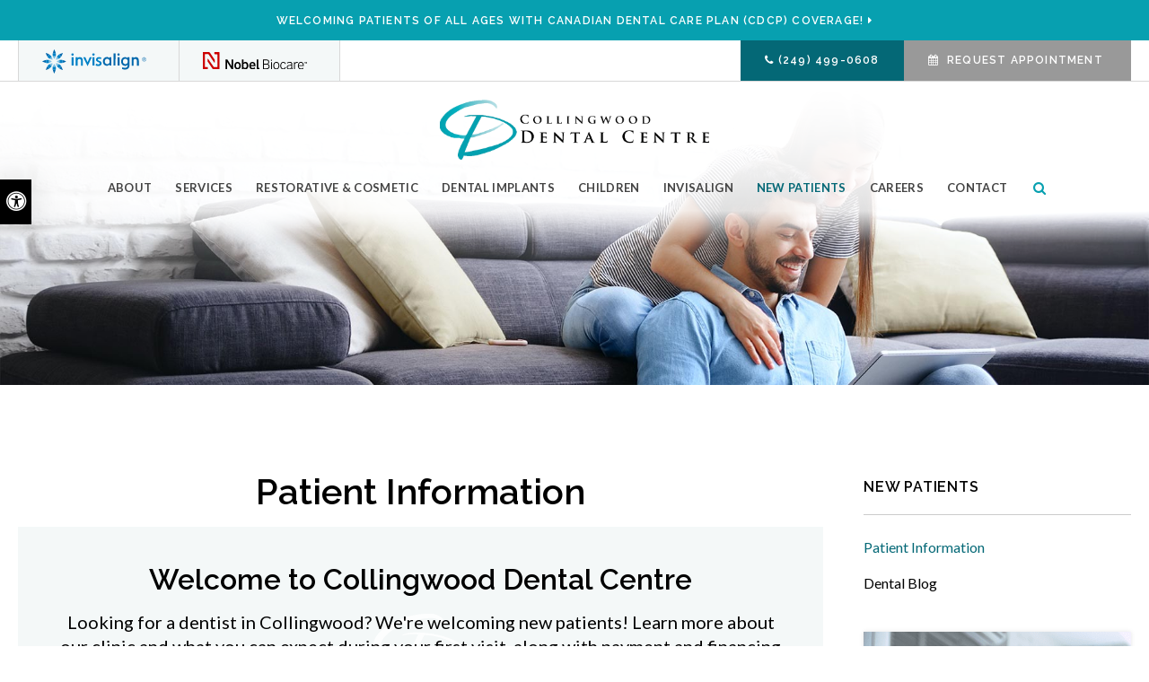

--- FILE ---
content_type: text/html; charset=UTF-8
request_url: https://www.collingwooddentalcentre.org/site/patients
body_size: 19458
content:

    
    
    
    
    
    
    
    
    
    
    
    
    
    
    
    
    
    
    
     <!doctype html>
<html lang="en">
<head>
<title>Patient Information | Collingwood Dental Centre | Collingwood Dentist</title>
<meta http-equiv="Content-Type" content="text/html; charset=utf-8" />



<meta name="generator" content="Tymbrel ( www.tymbrel.com )" />

<meta name="description" content="Welcome to Collingwood Dental Centre. Looking for a dentist in Collingwood? We&#039;re always welcoming new patients! Learn more about becoming a patient here at Collingwood Dental Centre." />
<meta name="keywords" content="dentist, patient, Collingwood" />


  <link rel="canonical" href="https://www.collingwooddentalcentre.org/site/patients" />



<script type="text/javascript">
function clearDefault(element) {
  if (element.defaultValue == element.value) { element.value = "" }
}
</script>




  <link href="/assets/3896/css/global.css" rel="stylesheet" type="text/css" />
<link rel="shortcut icon" href="/images/1996/favicon.ico" type="image/x-icon" />

      <script src="/assets/js/jquery-1.8.2.min.js" type="text/javascript" data-cmsi-js-1a96ecfa7997d56153ffc3d07bb90ca2="true"></script>
  





          
    
    
    
    
    
    
    
    
    
    
    
    
    
    
    
    <meta name="viewport" content="width=device-width, initial-scale=1.0" />
<link rel="stylesheet" href="/images/1996/css/style-v13.css" />


<style>
.CareCruButton {
opacity: 1;
right: 0;
}
@media screen and (max-width: 610px) {
.CareCruButton {
display: none;
}
}
</style>


	
<!-- Support For Older Browsers -->
<!--[if lte IE 9]>
	<script src="//html5shiv.googlecode.com/svn/trunk/html5.js"></script>
	<link rel="stylesheet" href="/images/1996/css/legacy.css" />
<![endif]-->



<script>
    $(document).ready(function() {
        if ($(".primary").has(".featureIMG").length) {
            $(".featureIMG").hide();
            $( "#pageTitle" ).prepend( $(".featureIMG img") );
        }
        else {
            var number = 1 + Math.floor(Math.random() * 4);
            var path = '/images/1996/css/banner-' + number + '.jpg';
            var img = $('<img>');
            img.attr('src', path);
            $("#pageTitle").append(img);
        }

    })
</script>



  
  
  
  
  
  
  
  
  
  
  
  
  
  
  
  
  
  
  
  
  
  
  
  
  
  
  
  
  
  
  
  
  
  
  
  
<meta name="verify-v1" content="38WPEEUnbt1QoV41e36F6mB3x9azfN0qFLYeHWVK4yc" />
<meta name="google-site-verification" content="38WPEEUnbt1QoV41e36F6mB3x9azfN0qFLYeHWVK4yc" />

  


<!-- Start dc Global GTM Google Tag Manager -->
<script>(function(w,d,s,l,i){w[l]=w[l]||[];w[l].push({'gtm.start':
new Date().getTime(),event:'gtm.js'});var f=d.getElementsByTagName(s)[0],
j=d.createElement(s),dl=l!='dataLayer'?'&l='+l:'';j.async=true;j.src=
'https://www.googletagmanager.com/gtm.js?id='+i+dl;f.parentNode.insertBefore(j,f);
})(window,document,'script','dataLayer','GTM-5FPM5MS');</script>
<!-- End dc Global GTM Google Tag Manager -->
<!--startSchema--><script type="application/ld+json">{"@context":"http:\/\/schema.org","@type":"Dentist","url":"https:\/\/www.collingwooddentalcentre.org\/site\/patients","@id":"https:\/\/www.collingwooddentalcentre.org","name":"Collingwood Dental Centre","telephone":"(705) 444-1500","image":"https:\/\/d2l4d0j7rmjb0n.cloudfront.net\/site\/1996\/seo\/image.png","logo":"https:\/\/d2l4d0j7rmjb0n.cloudfront.net\/site\/1996\/seo\/logo.png","address":{"@type":"PostalAddress","addressLocality":"Collingwood","addressCountry":"CA","addressRegion":"ON","postalCode":"L9Y 1V4","streetAddress":"60 Hume St"},"sameAs":["https:\/\/www.facebook.com\/collingwooddentalcentre\/","https:\/\/twitter.com\/CWoodDental","https:\/\/www.instagram.com\/cwooddentalcentre\/?hl=en"],"openingHoursSpecification":[{"@type":"OpeningHoursSpecification","dayOfWeek":"http:\/\/schema.org\/Monday","opens":"08:00:00","closes":"20:00:00"},{"@type":"OpeningHoursSpecification","dayOfWeek":"http:\/\/schema.org\/Tuesday","opens":"08:00:00","closes":"20:00:00"},{"@type":"OpeningHoursSpecification","dayOfWeek":"http:\/\/schema.org\/Wednesday","opens":"08:00:00","closes":"20:00:00"},{"@type":"OpeningHoursSpecification","dayOfWeek":"http:\/\/schema.org\/Thursday","opens":"08:00:00","closes":"20:00:00"},{"@type":"OpeningHoursSpecification","dayOfWeek":"http:\/\/schema.org\/Friday","opens":"08:00:00","closes":"17:00:00"},{"@type":"OpeningHoursSpecification","dayOfWeek":"http:\/\/schema.org\/Saturday","opens":"00:00:00","closes":"00:00:00"},{"@type":"OpeningHoursSpecification","dayOfWeek":"http:\/\/schema.org\/Sunday","opens":"00:00:00","closes":"00:00:00"}]}</script><!--endSchema--><script type="text/javascript" src="/assets/js/forms/jquery.validate.min.js" data-cmsi-js-e9f70b7c3ceaad58b5a9715e8dc17a2d="true"></script>
<link href="/assets/css/forms/template_responsive.css" rel="stylesheet" type="text/css" data-cmsi-css-26ce0079204d966cf5ed7e635ebfe5cb />
<script type="text/javascript" src="/assets/js/intl-tel-input-24.6.0/build/js/intlTelInput.js" data-cmsi-js-7e215f480ebbafa5ae56e036563dcdef="true"></script>
<link href="/assets/js/intl-tel-input-24.6.0/build/css/intlTelInput.css" rel="stylesheet" type="text/css" data-cmsi-css-8c8af1911e6aa111f5198a1f93e31378 />
<script>var onloadCallback = function(){ jQuery(".captcha-recaptcha").find(".show-captcha").each(function(index, el) {el.setAttribute("data-recaptcha-widget",index); recaptchaWidgetId = grecaptcha.render(el, {"sitekey":"6LfL_d4ZAAAAAO5L6UsS1LJ_SwE8TqzsEm3QvpAE"});});};</script>

<!-- Google Tag Manager Data Layer -->
<script>
  dataLayer = [];
</script>

  <!-- Google Tag Manager -->
  <script>(function(w,d,s,l,i){w[l]=w[l]||[];w[l].push({'gtm.start':
        new Date().getTime(),event:'gtm.js'});var f=d.getElementsByTagName(s)[0],
      j=d.createElement(s),dl=l!='dataLayer'?'&l='+l:'';j.async=true;j.src=
      'https://www.googletagmanager.com/gtm.js?id='+i+dl;f.parentNode.insertBefore(j,f);
    })(window,document,'script','dataLayer','GTM-N42N22L');</script>
  <!-- End Google Tag Manager -->


<!-- GA -->
<script>
window.ga=window.ga||function(){(ga.q=ga.q||[]).push(arguments)};ga.l=+new Date;
ga('create', 'UA-35496696-8', 'auto');
ga('send', 'pageview');
</script>
<script async src='https://www.google-analytics.com/analytics.js'></script>
<!-- /GA -->


<!-- GA4 -->
  <script async src="https://www.googletagmanager.com/gtag/js?id=G-3KWMZLTGC3"></script>
  <script>
    window.dataLayer = window.dataLayer || [];
    function gtag(){dataLayer.push(arguments);}
    gtag('js', new Date());

    gtag('config', 'G-3KWMZLTGC3');
  </script>
<!-- /GA4 -->


<script src="//code.jquery.com/ui/1.11.1/jquery-ui.min.js"></script>
<script>
$(document).ready(function() {
$(".accordion").accordion({
        heightStyle: "content",
        collapsible: true,
        active: false
    });
});   
</script>

<link href="https://www.hellodent.com" rel="preconnect">
<link href="https://d2l4d0j7rmjb0n.cloudfront.net" rel="preconnect">
<link href="https://d1pz5plwsjz7e7.cloudfront.net" rel="preconnect">
<link href="https://tymbrel.com" rel="preconnect">
<link href="https://fonts.googleapis.com" rel="preconnect">
<link href="https://www.google-analytics.com" rel="preconnect">
<link href="https://www.googletagmanager.com" rel="preconnect">
<link href="https://cdn.jsdelivr.net" rel="preconnect">
<link href="https://ajax.googleapis.com" rel="preconnect">
<link href="https://www.google.com" rel="preconnect">
<link href="https://use.fontawesome.com" rel="preconnect">
</head>


<!-- FOUNDATION GRID SUPPORT ADDED FOR IE -->
<!--[if lt IE 7]><body class="lt-ie9 lt-ie8 lt-ie7"><![endif]-->
<!--[if IE 7]><body class="lt-ie9 lt-ie8"><![endif]-->
<!--[if IE 8]><body class="lt-ie9"><![endif]-->
<!--[if gt IE 8]><!-->
<body itemscope='' itemtype='http://schema.org/Dentist'><!-- Google Tag Manager -->
<noscript><iframe src="https://www.googletagmanager.com/ns.html?id=GTM-N42N22L" height="0" width="0" style="display:none;visibility:hidden"></iframe></noscript>
<!-- End Google Tag Manager -->


<!-- dc Global Google Tag Manager (noscript) -->
<noscript><iframe src="https://www.googletagmanager.com/ns.html?id=GTM-5FPM5MS"
height="0" width="0" style="display:none;visibility:hidden"></iframe></noscript>
<!-- End dc Global Google Tag Manager (noscript) -->
<!-- GLOBAL SCRIPT ONLINE BOOKING -->
<!-- START FEED CODE -->
                                                                                                                                                                                                                                                                                                                                                                                                                                                                                                                                                                                                                                                                                                                                                                                                                                                                                                
                    

                                                


<span class="get-practice-code" style="display:none !important;">UIGO</span>
<div role="dialog" id="dialog-book" aria-labelledby="dialog-book_label" aria-modal="true" class="hidden dialog-book dialog-book--request-appt">
    <button id="dialog-book__close-button" class="dialog-book__close_button">&times;<span class="sr-only">Close Dialog</span></button>
                       
    <div class="hellodent-practice-form">
    <div class="hellodent-practice-modal-header-wrap">
        <div>
            <p class="office office--modal">Collingwood Dental Centre</p>
                        <h2 id="dialog-book_label">Request an Appointment</h2>
            <p>Powered by <img src="https://www.hellodent.com/images/2856/images/hellodent-logo.svg" alt="hellodent"
                    width="93" height="13"></p>
                    </div>
        <div>
                        <p class="leadin">For urgent issues, please call: </p>
                        <p><a href="tel:+17054441500" class="dialog-book__phone" id="phoneNumberSrc">(705) 444-1500</a></p>
        </div>
    </div>

    <div class="modal__choose">
            <div class="details__text">
                                <div class="form-vertical">
<div class="ifg-preview-continer" id="ifg-form-container">
<form method="post" id="ifgForm-55" onsubmit="return false;" data-cy="form">

<script>
  
  if (typeof window.phoneObjects55 === 'undefined') {
    window.phoneObjects55 = [];
  }
  
</script>

  
  
  
  
  
      <div class="form-group ifg-sort" id="ifg-element-div-1">
    <label class="col-md-2  control-label " for="ifg-formfield-55-1" id="ifg-formfield-55-label-1">
      __Practice_Code      
    </label>
    <div class="col-md-10">
      <input data-field-name="__Practice_Code" type="text"  name="ifg-formfield-55-1" id="ifg-formfield-55-1" class="element_style_1  form-control"  data-cy="text"/>
      <span for="ifg-formfield-55-1" class="help-block"></span>
          </div>
  </div>
  
  
  
  
  
  
  
  
  
  
  
  
  
  
  
      <div class="form-group ifg-sort" id="ifg-element-div-29">
    <label class="col-md-2  control-label " for="ifg-formfield-55-29" id="ifg-formfield-55-label-29">
      __Practice_Name      
    </label>
    <div class="col-md-10">
      <input data-field-name="__Practice_Name" type="text"  name="ifg-formfield-55-29" id="ifg-formfield-55-29" class="element_style_29  form-control"  data-cy="text"/>
      <span for="ifg-formfield-55-29" class="help-block"></span>
          </div>
  </div>
  
  
  
  
  
  
  
  
  
  
  
  
  
  
  
  
  
  
  
  
                
    
                              <div class="form-group ifg-sort" id="ifg-element-div-16">
    <label class="col-md-2 control-label >" for="ifg-formfield-55-16" id="ifg-formfield-55-label-16">
    What is the reason for your visit?          <span aria-hidden="true">*</span>
        </label>
    <div class="col-md-10">
      <select name="ifg-formfield-55-16" id="ifg-formfield-55-16" class="element_style_16  form-control" required aria-required="true" data-cy="select">
                                                      <option value="0" >No selection</option>
                                                  <option value="1" >Cleaning and/or checkup</option>
                                                  <option value="2" >Experiencing pain (non-emergency)</option>
                                                  <option value="3" >Consultation (straighter smile, whiter smile, etc.)</option>
                                                  <option value="4" >Other</option>
                              </select>
      <span for="ifg-formfield-55-16" class="help-block"></span>
          </div>
  </div>
  
  
  
  
  
  
  
  
  
  
      <div class="form-group ifg-sort" id="ifg-element-div-30">
    <label class="col-md-2  control-label " for="ifg-formfield-55-30" id="ifg-formfield-55-label-30">
      What is the other reason for your visit?      
    </label>
    <div class="col-md-10">
      <input data-field-name="Other Visit Reason" type="text"  name="ifg-formfield-55-30" id="ifg-formfield-55-30" class="element_style_30  form-control"  data-cy="text"/>
      <span for="ifg-formfield-55-30" class="help-block"></span>
          </div>
  </div>
  
  
  
  
  
  
  
  
  
  
  
  
  
  
  
  
  
  
  
  
                          
              
                              <div class="form-group ifg-sort" id="ifg-element-div-18">
    <label class="col-md-2 control-label >" for="ifg-formfield-55-18" id="ifg-formfield-55-label-18">
    Are you a new patient?          <span aria-hidden="true">*</span>
        </label>
    <div class="col-md-10">
      <select name="ifg-formfield-55-18" id="ifg-formfield-55-18" class="element_style_18  form-control" required aria-required="true" data-cy="select">
                                                      <option value="0" >No selection</option>
                                                  <option value="1" >Yes</option>
                                                  <option value="2" >No</option>
                                                  <option value="3" >Other</option>
                              </select>
      <span for="ifg-formfield-55-18" class="help-block"></span>
          </div>
  </div>
  
  
  
  
  
  
  
  
  
  
  
  
  
  
  
      <div class="form-group ifg-sort" id="ifg-element-div-19">
    <label class="col-md-2 control-label >" for="ifg-formfield-55-19" id="ifg-formfield-55-label-19">
    Preferred day of the week        </label>
    <div class="col-md-10">
      <select name="ifg-formfield-55-19" id="ifg-formfield-55-19" class="element_style_19  form-control"  data-cy="select">
                                                      <option value="0" >No selection</option>
                                                  <option value="1" >Monday</option>
                                                  <option value="2" >Tuesday</option>
                                                  <option value="3" >Wednesday</option>
                                                  <option value="4" >Thursday</option>
                                                  <option value="5" >Friday</option>
                                                  <option value="6" >Saturday</option>
                                                  <option value="7" >Sunday</option>
                              </select>
      <span for="ifg-formfield-55-19" class="help-block"></span>
          </div>
  </div>
  
  
  
  
  
  
  
  
  
  
  
  
  
  
  
      <div class="form-group ifg-sort" id="ifg-element-div-20">
    <label class="col-md-2 control-label >" for="ifg-formfield-55-20" id="ifg-formfield-55-label-20">
    Preferred time of day        </label>
    <div class="col-md-10">
      <select name="ifg-formfield-55-20" id="ifg-formfield-55-20" class="element_style_20  form-control"  data-cy="select">
                                                      <option value="0" >No selection</option>
                                                  <option value="1" >Morning</option>
                                                  <option value="2" >Afternoon</option>
                                                  <option value="3" >Evening</option>
                              </select>
      <span for="ifg-formfield-55-20" class="help-block"></span>
          </div>
  </div>
  
  
  
  
  
  
  
  
  
  
                          
              
                  
    
        <div class="form-group ifg-sort" id="ifg-element-div-21">
    <label class="col-md-2  control-label " for="ifg-formfield-55-21" id="ifg-formfield-55-label-21">
      First name              <span aria-hidden="true">*</span>
      
    </label>
    <div class="col-md-10">
      <input data-field-name="First Name" type="text"  name="ifg-formfield-55-21" id="ifg-formfield-55-21" class="element_style_21  form-control" required aria-required="true" data-cy="text"/>
      <span for="ifg-formfield-55-21" class="help-block"></span>
          </div>
  </div>
  
  
  
  
  
  
  
  
  
  
  
  
  
  
  
                          
              
                  
    
        <div class="form-group ifg-sort" id="ifg-element-div-22">
    <label class="col-md-2  control-label " for="ifg-formfield-55-22" id="ifg-formfield-55-label-22">
      Last name              <span aria-hidden="true">*</span>
      
    </label>
    <div class="col-md-10">
      <input data-field-name="Last Name" type="text"  name="ifg-formfield-55-22" id="ifg-formfield-55-22" class="element_style_22  form-control" required aria-required="true" data-cy="text"/>
      <span for="ifg-formfield-55-22" class="help-block"></span>
          </div>
  </div>
  
  
  
  
  
  
  
  
  
  
  
  
                          
                                            <div class="form-group ifg-sort" id="ifg-element-div-23">
    <label class="col-md-2  control-label " for="ifg-formfield-55-23" id="ifg-formfield-55-label-23">
      Email address              <span aria-hidden="true">*</span>
      
    </label>
    <div class="col-md-10">
      <input data-field-name="Email Address" type="email"  name="ifg-formfield-55-23" id="ifg-formfield-55-23" class="element_style_23  form-control" required aria-required="true" data-cy="email"/>
      <span for="ifg-formfield-55-23" class="help-block"></span>
          </div>
  </div>
  
  
  
  
  
  
  
  
  
  
  
  
  
  
  
  
                                      
                                                                  <div class="form-group ifg-sort" id="ifg-element-div-28">
      <label class="col-md-2  control-label " for="ifg-formfield-55-28" id="ifg-formfield-55-label-28">
        Phone                  <span aria-hidden="true">*</span>
        
      </label>
      <div class="col-md-10">
        <input type="tel"  name="ifg-formfield-55-28" id="ifg-formfield-55-28" class="element_style_28  form-control" required aria-required="true" data-cy="phone"/>
        <span for="ifg-formfield-55-28" class="help-block"></span>
              </div>
      <input type="hidden" name="ifg-formfield-55-28-phone-country" id="ifg-formfield-55-28-phone-country" value="ca" />
    </div>
      <script>
    
    (() => { //prevent double declarations of the following constants
      const phoneFieldFullName = 'ifg-formfield-55-28-phone-full';

      const phoneCountry = document.getElementById('ifg-formfield-55-28-phone-country');
      const input = document.getElementById("ifg-formfield-55-28");
      const intlTelInputObj = intlTelInput(input, {
        loadUtilsOnInit: "/assets/js/intl-tel-input-24.6.0/build/js/utils.js",
        formatAsYouType: true,
        formatOnDisplay: true,
        strictMode: true,
        initialCountry: 'ca',
        autoPlaceholder: 'off',
        hiddenInput: function(telInputName) {
          return {
            phone: phoneFieldFullName,
          };
        }
      });
      input.addEventListener('countrychange', () => {
        phoneCountry.value = intlTelInputObj.getSelectedCountryData().iso2;
      });
      window.phoneObjects55.push({intlTelInput: intlTelInputObj, phoneFieldFullName: phoneFieldFullName});
    })();

    
    </script>
  
  
  
  
  
  
  
  
  
  
  
  
  
  
  
  
  
  
  
  
  
  
  
      <div class="form-group ifg-sort" role="group" aria-labelledby="ifg-formfield-55-label-25" id="ifg-element-div-25">
    <label class="col-md-2 control-label " id="ifg-formfield-55-label-25" role="presentation">
    Preferred contact method         </label>
    <div class="col-md-10">
                                                    <div class="" >
            <label for="ifg-formfield-55-25-0" class="element_style_25  ">
            <input type="radio" name="ifg-formfield-55-25" id="ifg-formfield-55-25-0" class="" value="0"   data-cy="radio"/>
            Phone</label>
          </div>
                                                <div class="" id="ifg-formfield-55-25">
            <label for="ifg-formfield-55-25-1" class="element_style_25  ">
            <input type="radio" name="ifg-formfield-55-25" id="ifg-formfield-55-25-1" class="" value="1"   data-cy="radio"/>
            Email</label>
          </div>
                              <span for="ifg-formfield-55-25" class="help-block"></span>
          </div>
  </div>
  
  
  
  
  
  
  
  
  
  
  
  
  
  
  
  
  
          
        
        
  <div class="form-group ifg-sort" id="ifg-element-div-26">
    <label class="col-md-2 control-label " for="ifg-formfield-55-26" id="ifg-formfield-55-label-26">
    Spam Blocker         </label>
    <div class="col-md-10">
      <div id="recaptcha-26" class="captcha-recaptcha">
        <div class="show-captcha" ></div>
      </div>
      <span for="captchaSolution" class="help-block"></span>
          </div>
  </div>
  
  
  
  
  
  
  
  
  
  
  
      <div id="f1_upload_process-55" class="form-group" style="display:none;">
    <img src="/assets/images/manage/forms/loader.svg" width="32" alt="loader" />
  </div>
  <div class="form-group">
    <input type="submit" name="ifg-formfield-55-27" id="ifg-formfield-55-27" value="Submit" class="form-control element_style_27 event-submit-btn-55" onclick="submitClicked(55);return false;" data-cy="form-submit"/>
  </div>
  
  
  
  
  
  
  
<input type="hidden" name="form_id" value="61323" />
<input type="hidden" name="genRand_id" value="55" />
</form>



</div>
</div>


<script type="text/javascript">
  
    

jQuery().ready(function() {
  startUpload = function(generateRand2) {
  window.globalVar2 = generateRand2;
    document.getElementById('f1_upload_form-'+globalVar2).style.visibility = 'hidden';
     return true;
  }

  stopUpload = function(response) {
    if (response.success == true) {
      if (response.file_names) {
        jQuery.each(response.file_names, function(index, element) {
          jQuery("#ifg-formfield-"+globalVar+"-" + index).val(element);
        });
      }
      ajaxSubmit();
    } else {
      jQuery(".event-err").remove();
      jQuery.each(response.err, function(index, element) {
        jQuery("#ifg-formfield-"+globalVar+"-" + element.fileindex).after(element.err);
      });
      jQuery("#f1_upload_process-"+globalVar).hide();
      jQuery(".event-submit-btn-"+globalVar).show();
    }

    return true;
  }

  jQuery("#ifgForm-55").validate({

    rules: {
     "ifg-formfield-55-16":"required","ifg-formfield-55-18":"required","ifg-formfield-55-21":"required","ifg-formfield-55-22":"required","ifg-formfield-55-23":{required: true, email: true},"ifg-formfield-55-28":{required: true},"captchaSolution":"required"
    },
    messages: {
      "ifg-formfield-55-16": "Please select from a menu item below.","ifg-formfield-55-18": "Please select from a menu item below.","ifg-formfield-55-21": "This field is required.","ifg-formfield-55-22": "This field is required.","ifg-formfield-55-23": "Provide a valid email address.","ifg-formfield-55-28": "Provide a valid phone number.","captchaSolution": "This field is required"
    },
    errorElement: 'span',
    errorPlacement: function (error, element) {
      error.insertAfter(element.closest('.col-md-10'));
    },
    errorClass: 'help-block',
    focusInvalid: true,
    ignore: "",
    invalidHandler: function (event, validator) {
      // Nix?
    },
    highlight: function (element) {
      var form_id = jQuery(element).closest('form').attr('id');
      var splitFormID = form_id.split("-");
      var getFormID = splitFormID[1];
      jQuery(element).closest('.form-group').addClass('has-error');
      jQuery(element).closest('.form-group').find('.help-block').addClass('help-block-bg');
      jQuery("#f1_upload_process-"+getFormID).hide();
      jQuery(".event-submit-btn-"+getFormID).show();
    },
    unhighlight: function (element) {
      jQuery(element).closest('.form-group').removeClass('has-error');
      jQuery(element).closest('.form-group').find('.help-block').removeClass('help-block-bg');
    },
    success: function (label) {
      label.closest('.form-group').removeClass('has-error');
    },

    submitHandler: function(form) {
      var has_selected_file;
      //jQuery('input[type=file]').filter(function() {
      jQuery('#upload_form-55').filter(function() {
        has_selected_file = true;
      }).length  > 0 ;
      if (has_selected_file) {
        jQuery("#upload_form-55").submit();
      } else{
        ajaxSubmit();
      }
    }
  });

  submitClicked = function(generateRand) {
    window.globalVar = generateRand;
    jQuery("#f1_upload_process-"+globalVar).show();
    jQuery("#f1_upload_process-"+globalVar+ " img").css({
      'border': '1px dotted rgb(204, 204, 204)',
      'border-radius': '17px',
      'background-color': '#ccc'
    });
    jQuery(".event-submit-btn-"+generateRand).hide();
    jQuery(".event-err").hide();
    jQuery(".alert").remove();

    let eleRecaptcha = $("#ifgForm-" + generateRand).find('div input[name="g-recaptcha-response"]');
    if (eleRecaptcha.length > 0) {
      grecaptcha.execute('6LdiBt8ZAAAAAK_r5akjc-frIgBB8I0L8CwWJK7A', {action: "submit"}).then(function (token) {
        $(eleRecaptcha).val(token);
        jQuery("#ifgForm-" + generateRand).submit();
      });
    } else {
      jQuery("#ifgForm-" + generateRand).submit();
    }
  }

  selectUploadFile = function(generateRand,counter) {
    jQuery("#ifg-formfield-"+generateRand+"-file-"+counter).click();
  }

  showFileNameSelected = function(generateRand,counter) {
    jQuery("#ifg-upload-"+generateRand+"-file-"+counter).html(jQuery("#ifg-formfield-"+generateRand+"-file-"+counter).val().split('\\').pop());
    jQuery("#ifg-formfield-"+generateRand+"-"+counter).val(jQuery("#ifg-formfield-"+generateRand+"-file-"+counter).val().split('\\').pop());
  }

  fillPhoneFieldsFull = function(globalVar) {
    for (const phoneObj of window['phoneObjects' + globalVar]) {
      document.getElementsByName(phoneObj.phoneFieldFullName)[0].value = phoneObj.intlTelInput.getNumber();
    }
  }

    ajaxSubmit = function() {
    const successCallback = (response) => {
              if (response.field_success == true) {
          var all_success = response.success;
          var displayAlert = true;
          if (typeof response.success_email != 'undefined' && response.success_email == true) {
            jQuery("#ifg-form-container").prepend(response.success_email_msg);
          } else if (typeof response.success_email != 'undefined' && response.success_email == false) {
            jQuery("#ifg-form-container").prepend(response.err_email_msg);
            all_success = false;
          }

          if (typeof response.success_action != 'undefined') {
            if (response.success_action == 'url-redirection' && typeof response.success_msg != 'undefined') {
              if (response.success_target == 'true') {

                jQuery("#ifgForm-"+globalVar).css("display","none");
                jQuery(".event-submit-btn-"+globalVar).css("display","none");
                jQuery("#ifgForm-"+globalVar).before("<div class='alert alert-success'>Sent.</div>");
                jQuery('html, body').animate({
                  scrollTop: jQuery(".alert").offset().top
                }, 500);
                window.open(response.success_msg, '_blank');
              } else {
                displayAlert = false;
                window.location.href = response.success_msg;
              }
            } else if (response.success_action == 'custom-msg' && typeof response.success_msg != 'undefined') {
              jQuery("#ifgForm-"+globalVar).before(response.success_msg);
            }
          }

          if ( displayAlert ){
            jQuery('html, body').animate({
              scrollTop: jQuery(".alert").offset().top
            }, 500);
          }

          jQuery("#ifgForm-"+globalVar).css("display","none");
          jQuery(".event-submit-btn-"+globalVar).css("display","none");
        } else {
          jQuery.each(response.field_err, function (index, element) {
            if ($("#" + element.field_name).closest("form").find("div.show-captcha").length > 0) {
              let recaptchaWidgetId = $("#" + element.field_name).closest("form").find("div.show-captcha").data().recaptchaWidget;
              if (typeof recaptchaWidgetId != 'undefined') {
                grecaptcha.reset(recaptchaWidgetId)
              }
            }
            jQuery("#" + element.field_name).after('<div class="has-error-' + globalVar + ' event-err"><span class="help-block-bg" style="color:#b94a48;">' + element.err + '</span></div>');
          });
        }
    }
    fillPhoneFieldsFull(globalVar);
    var frmData = jQuery("#ifgForm-" + globalVar).serialize();
    jQuery.ajax({
      url: "/cmsi-data/formdata",
      data: frmData,
      type: "POST",
      async: false,
      dataType: "json",

      success: function (response) {
        let email = '';
        let phone = '';

        const frmElements = document.querySelectorAll("#ifgForm-" + globalVar + ' [data-field-name]');
        for (const frmElement of frmElements) {
          if (email === '' && frmElement.dataset.fieldName.toLowerCase().indexOf('email') > -1) {
            email = frmElement.value;
          }
        }

        for (const phoneObj of window.phoneObjects55) {
          phone = phoneObj.intlTelInput.getNumber();
        }

        if (window.dataLayer && window['google_tag_manager']) {
          window.dataLayer.push({
            'event': 'frmSubmission',
            'email': email,
            'phone': phone,
            'eventCallback': (containerId) => {
              if (containerId.startsWith("GTM-")) {
                successCallback(response);
              }
            },
            'eventTimeout' : 2000,
          });
        } else {
          successCallback(response);
        }
        jQuery("#f1_upload_process-" + globalVar).hide();
        jQuery(".event-submit-btn-" + globalVar).show();
      },
  
      error:function(xhr,err){
        jQuery("#f1_upload_process-"+globalVar).hide();
        jQuery(".event-submit-btn-"+globalVar).show();
      }
    });
  }

});
</script>


                            </div>
            <div class="hours hoursHideSelect" style="display:none">
                <p class="startTime">08:00</p>
                <p class="startTime">08:00</p>
                <p class="startTime">08:00</p>
                <p class="startTime">08:00</p>
                <p class="startTime">08:00</p>
                <p class="startTime">00:00</p>
                <p class="startTime">00:00</p>
                
                
                <script>
                    $(document).ready(function () {
                        let hours = $('.hoursHideSelect .startTime');
                        let selectElement = $('#dialog-book #ifg-element-div-19, #dialog-book #ifg-element-div-31');
                        // Check if any hours are "00:00"
                        hours.each(function(index, hour) {
                            if ($(hour).text() === "00:00") {
                                // Disable the corresponding option
                                   let option = selectElement.find(`option[value="${index + 1}"]`);
                                if (option.length > 0) {
                                    // Hour is "00:00", disable the option
                                    option.prop('disabled', true);
                                }
                            }
                        });
                    });
                </script>
                
                
            </div>
        </div>
    </div>   
</div>


<style>
    .hellodent-practice-form {
        --primary-300: #00f6ad;
        --primary-400: #00c389;
        --primary-500: #009065;
        --primary-text: var(--neutral-100);
        --primary-light1: #e5f9f3;
        --primary-light2: #ecfcf8;
        --primary-light-text: var(--neutral-800);
        --secondary-300: #606a73;
        --secondary-400: #495057;
        --secondary-500: #32373b;
        --secondary-text: var(--neutral-100);
        --success-300: #5797db;
        --success-400: #2d7dd2;
        --success-500: #2464a8;
        --success-text: var(--neutral-100);
        --success-light1: #85c7f2;
        --success-light1-text: var(--neutral-800);
        --success-light2: #e6f4fd;
        --success-light2-text: var(--neutral-800);
        --success-dark: #083e77;
        --success-dark-text: var(--neutral-100);
        --alert-300: #f8b8d5;
        --alert-400: #f489ba;
        --alert-500: #f05a9f;
        --alert-text: var(--neutral-800);
        --alt-300: #f9e67f;
        --alt-400: #f7dc4e;
        --alt-500: #f5d21d;
        --alt-text: var(--text);
        --alt-light1: #fef8db;
        --invisalign: #303030;
        --pc-health: #d9ebf9;
        --neutral-100: #fff;
        --neutral-200: #f8f8f8;
        --neutral-300: #efefef;
        --neutral-400: #d6d6d6;
        --neutral-500: #495057;
        --neutral-600: #303030;
        --neutral-700: #222;
        --neutral-800: #152322;
        --neutral-900: #000;
        --text: #111;
        --links: var(--primary-400);
        --padding: 1.25rem;
        --double-padding: 2.5rem;
        --br: 3px;
        --br-btn: 500px;
        --bs: 0 .125rem .3125rem 0 rgba(0, 0, 0, 0.15);
        --letter-spacing: -.03em;
        --letter-spacing-md: -.02em;
        --letter-spacing-sm: -.005em;
        --max-width: 82.25rem;
        --max-width-padding: calc(var(--max-width) + var(--padding) + var(--padding));
        --max-width-lg: 100rem;
        --max-width-lg-padding: calc(var(--max-width-lg) + var(--padding) + var(--padding));
        --sidebar-content: 25.75rem;
        --sidebar-content-sm: 18.6875rem;
        --search-intro-height: 11.65625rem;
        --ff-primary-book: "Open Sans", "Arial", sans-serif;
        --ff-secondary-book: "Raleway", "Trebuchet MS", sans-serif;
        --leftArrow: "\f060";
        --rightArrow: "\f061";
        --upArrow: "\f106";
        --downArrow: "\f107";
    }
   [lang="en"] #dialog-book #ifg-element-div-1, 
   [lang="en"] #dialog-book #ifg-element-div-29,
   [lang="fr"] #dialog-book #ifg-element-div-21,
   [lang="fr"] #dialog-book #ifg-element-div-20 {
        display: none;
    }
    *:focus {
        outline: .125rem solid #152322;
        outline-offset: 0.125rem;
    }
    body.modalOpen::before {
        content: '';
        display: block;
        position: absolute;
        top: 0;
        left: 0;
        width: 100%;
        height: 100%;
        background: rgba(0, 0, 0, 0.8);
        z-index: 1003;
    }
    .dialog-book.hidden {
        display: none;
    }
    .dialog-book {
        box-sizing: border-box;
        padding: 0;
        background-color: #fff;
        color: #111;
        width: calc(100% - 1.25rem);
        max-height: 95vh;
        max-width: 62.5rem;
        box-shadow: 0 19px 38px rgba(0,0,0,0.12), 0 15px 12px rgba(0,0,0,0.22);
        position: absolute;
        z-index: 999999999;
        top: 50%;
        left: 50%;
        transform: translate(-50%, -50%);
        overflow: auto;
    }
    .dialog-book__close_button {
        position: absolute;
        top: 1.25rem;
        right: 0.125rem;
        font-size: 1.875rem;
        line-height: 1;
        background: none;
        color: #152322;
        padding-inline: 0.375rem;
        border: 0;
        z-index: 1;
        cursor: pointer;
    }
    @media screen and (min-width: 71.938rem) {
        .dialog-book__close_button {
            top: 0;
            right: 0.625rem;
        }
    }
    
    
    .office--modal {
        color: var(--primary-400);
    }
    .office {
        font-size: .75rem;
        font-weight: 700;
        letter-spacing: .03em;
        text-transform: uppercase;
    }
    .dialog-book .dialog-book__phone,
    .dialog-book input[type=submit],
    .dialog-book__submit-another-request {
        box-sizing: border-box;
        cursor: pointer;
        display: inline-block;
        text-decoration: none;
        line-height: 1.2307692308;
        transition: all 0.2s ease-out;
        margin-bottom: .15625rem;
        font-size: .875rem;
        font-family: var(--ff-secondary-book);
        font-weight: 700;
        text-transform: none;
        border-radius: var(--br-btn);
        padding: .540625rem 1.07rem;
        border: .125rem solid var(--btn-border, transparent);
        color: var(--btn-fg, --neutral-100);
        background: var(--btn-bg, --neutral-900);
    }
    .dialog-book .dialog-book__phone {
        --btn-fg: var(--success-text);
        --btn-bg: var(--success-400);
    }
    .dialog-book .dialog-book__phone:hover, .dialog-book .dialog-book__phone:focus {
        background: var(--success-500) !important;
        color: var(--success-text) !important;
        border-color: transparent !important;
    }
    
    .dialog-book input[type="submit"],
    .dialog-book__submit-another-request {
        --btn-fg: var(--primary-text);
        --btn-bg: var(--primary-400);
    }
    .dialog-book input[type="submit"]:hover, .dialog-book input[type="submit"]:focus,
    .dialog-book__submit-another-request:hover, .dialog-book__submit-another-request:focus {
        background: var(--primary-500) !important;
        color: var(--primary-text) !important;
        border-color: transparent !important;
    }

    .hellodent-practice-form div.alert a:hover,
    .hellodent-practice-form div.alert a:focus {
        outline-color: var(--secondary-text);
        opacity: 0.75;
    }
    .hellodent-practice-form {
        padding: 2.5rem 1.25rem;
        position: relative;
        font-family: var(--ff-primary-book);
    }
    
    .hellodent-practice-form h2{
        font-family: var(--ff-secondary-book);
        font-weight: 500;   
        color: #111;
        margin: 1.875rem 0 1.25rem 0;
        font-size: 1.75rem;
        letter-spacing: 0;
        line-height: 1.3823529412;
    }
    
    .hellodent-practice-form .modal__choose {
        margin-top:20px !important;
    }
    
    .hellodent-practice-modal-header-wrap {
        display:flex;
        gap:10px 20px;
        flex-wrap:wrap;
    }
    .hellodent-practice-modal-header-wrap >div{
        width:calc(50% - 10px);
        flex-grow:1;
    }
    @media (max-width:768px){
      .hellodent-practice-modal-header-wrap >div{
          width:100%;
      }  
    }
    html[lang="en"] .hellodent-practice-form #ifg-element-div-30, html[lang="fr"] .hellodent-practice-form #ifg-element-div-34 {
        display: none;
        
    }
    .hellodent-practice-form select {
        line-height: 1.1;
        color: var(--text);
        cursor: pointer;
        height: 2.708rem;
        font-size: 1rem !important;
        appearance: none;
        -webkit-appearance: none;
    }
    .hellodent-practice-modal-header-wrap >div:last-child a{
        margin-bottom:0;
    }
    .hellodent-practice-modal-header-wrap h2 {
        margin-top:0;
    }
    
    .hellodent-practice-modal-header-wrap .leadin {
        margin-bottom: 0.75rem !important;
        font-family: var(--ff-primary-book);
        font-size: 1.375rem;
        line-height: 1.2272727273;
        font-weight: 300;
        color: #000;
        text-align: left;
        letter-spacing: 0;
    }
    
     .hellodent-practice-modal-header-wrap .office {
        margin-bottom: 0.188rem;
    }
     .hellodent-practice-modal-header-wrap p:last-child {
        font-size:0.875rem;
        display: flex;
        align-items: baseline;
        gap: 0.188rem;
    }
    .hellodent-practice-modal-header-wrap img{
        display: inline-block;
        padding-left: 0.188rem;
        border-radius: 0;
    }
    
    .hellodent-practice-form select::-ms-expand {
      display: none;
    }
    .hellodent-practice-form .select{
         position: relative; 
    }
    .hellodent-practice-form .select::after {
          display: inline-block;
        font: normal normal normal .875rem FontAwesome;
        font-size: inherit;
        text-rendering: auto;
        -webkit-font-smoothing: antialiased;
        -moz-osx-font-smoothing: grayscale;
        content: "\f107";
      font-size:1.4rem;
      color: #333;
      position: absolute;
      right: 0.875rem;
      top: 50%;
      transform: translateY(-50%);
      pointer-events: none;
    }
    .hellodent-practice-form .form-group {
        margin:0;
    }
    .hellodent-practice-form .form-group:last-of-type {
        grid-column: 1 / -1;
    }
    .hellodent-practice-form .help-block {
        display:none;
    }
    
    .hellodent-practice-form iframe{
        max-width:100% !important;
    }
    .hellodent-practice-form .show-captcha > div{
        width:100% !important;
    }

    .hellodent-practice-form input[type="text"], .hellodent-practice-form textarea, .hellodent-practice-form input[type="email"], .hellodent-practice-form input[type="password"], 
    .hellodent-practice-form input[type="tel"], .hellodent-practice-form input[type="url"], .hellodent-practice-form input[type="search"], .hellodent-practice-form input[type="date"], .hellodent-practice-form select {
        background: var(--neutral-100);
        padding-block: 0.438rem !important;
        padding-inline: 1.063rem !important;
        font-size: 1rem !important;
        border-radius: var(--br-btn);
        border-color: transparent;
        width: 100%;
        color: var(--text);
        height: 2.708rem;
        line-height: 1.1;
        max-width: none;
        margin-bottom: 0;
    }

    .hellodent-practice-form input[type="submit"] {
        padding-block: 0.75rem !important;
        min-width: 8.75rem;
    }
    
    .hellodent-practice-form.dialog-book {
        background: var(--neutral-100);
    }
    .hellodent-practice-form .form-vertical {
        max-width: none;
    }
    .hellodent-practice-form form {
      text-align: left;
        background: var(--success-dark);
      color:var(--neutral-100);
      padding: 1.25rem 1.25rem 1.563rem;
    }
    
    .hellodent-practice-form form *:focus {
        outline: .125rem solid #fff;
    }
    
    .hellodent-practice-form .form-group .control-label span {
        color: var(--primary-400) !important;
    }
    @media screen and (min-width: 48.0625rem) {
      .hellodent-practice-form form {
        grid-template-columns: repeat(2, 1fr);
      }
    }
      .hellodent-practice-form form {
        display: grid;
        gap: 0.9375rem var(--padding);
      }

    
    
      .hellodent-practice-form .inputContainerRow {
        display: grid;
        gap: 0.625rem var(--padding);
    
      }
    
    
    @media screen and (min-width: 31.3125rem) {
      .hellodent-practice-form .inputContainerRow {
        grid-template-columns: repeat(2, 1fr);
      }
    }
    .hellodent-practice-form .inputContainerRow {
        margin: 0;
    }
    .hellodent-practice-form .inputContainer.radioContainer {
        border-radius: 31.25rem;
    }
    .hellodent-practice-form .inputContainer {
        display: block;
        position: relative;
        cursor: pointer;
        -webkit-user-select: none;
        -moz-user-select: none;
        user-select: none;
        margin: 0;
        background: var(--neutral-100);
        color: var(--text);
        display: flex;
        flex-flow: row wrap;
        align-items: center;
        min-height: 2.708rem;
    }
    .hellodent-practice-form .inputContainer:focus-within {
        outline: 2px solid var(--primary-400);
    }
    .hellodent-practice-form .inputContainer label {
        margin: 0 !important;
        font-size: inherit;
        width: 100%;
        padding: 0.5625rem 0.625rem 0.625rem 3.125rem;
        cursor: pointer;
        font-weight: 300 !important;
    }
    @media screen and (min-width: 31.3125rem) {
      .hellodent-practice-form label {
        margin-bottom: 0.9375rem;
      }
    }
    .hellodent-practice-form label {
        display: block;
        font-weight: 400 !important;
        margin-bottom: 0.625rem;
    }
    .hellodent-practice-form .inputContainer input {
        position: absolute;
        opacity: 0;
        cursor: pointer;
        height: 0.0625rem;
        width: 0.0625rem;
    }
    .hellodent-practice-form .radioContainer .checkmark {
        border-radius: 31.25rem;
    }
    .hellodent-practice-form .checkmark {
        position: absolute;
        top: calc(50% - 0.9375rem);
        left: 0.625rem;
        height: 1.875rem;
        width: 1.875rem;
        cursor: pointer;
        border: 1px solid var(--neutral-400);
    }
    .hellodent-practice-form .checkmark:after {
        content: "";
        position: absolute;
        display: none
    }
    
    .hellodent-practice-form .inputContainer input:checked~.checkmark:after {
        display: block
    }
    
    .hellodent-practice-form .checkboxContainer .checkmark:after {
        left: .625rem;
        top: .25rem;
        width: .5625rem;
        height: 1.0625rem;
        border-width: 0 .1875rem .1875rem 0;
        -webkit-transform: rotate(45deg);
        transform: rotate(45deg)
    }
    
    .hellodent-practice-form .radioContainer .checkmark:after {
        top: .25rem;
        left: .25rem;
        width: 1.25rem;
        height: 1.25rem;
        border-radius: 50%;
        background: var(--success-400)
    }
    
    .hellodent-practice-form div.alert {
        background-color: #083e77;
        color: #fff;
        padding: 1.25rem;
        border: 0;
        border-radius: 0;
    }
    .hellodent-practice-form div.alert:nth-child(2) {
        display: none;
    }
    .hellodent-practice-form div.alert a {
        color: inherit !important;
    }
    .alert-success h2 {
        margin-top: 0;
        color: inherit;
    }
    .hellodent-practice-form .iti__search-input {
        border-radius: 0 !important;
    }
    .hellodent-practice-form form .iti__search-input:focus {
        outline-color: var(--primary-400);
    }
    .hellodent-practice-form .iti__country-list {
        color: #000;
    }
    html.modalOpen, body.modalOpen {
        -webkit-overflow-scrolling : touch !important;
        overflow: hidden !important;
        height: 100% !important;
        position: relative;
    }
    .iti--fullscreen-popup {
        z-index:1000000000 !important;
    }
    .sr-only {
        border: 0 !important;
        clip: rect(1px, 1px, 1px, 1px) !important;
        -webkit-clip-path: inset(50%) !important;
        clip-path: inset(50%) !important;
        height: 1px !important;
        overflow: hidden !important;
        padding: 0 !important;
        position: absolute! important;
        width: 1px !important;
        white-space: nowrap !important;
    }

</style>

    <script>
    
    $(document).ready(function() {
          
        $("body").on("click", ".dialog-book__submit-another-request", function(event) {
            event.preventDefault(); 
    
            let urlObj = new URL(window.location.href);
            urlObj.searchParams.set("cf", "book");

            window.location.href = urlObj.toString(); 
        });
          
          
        const modal = document.getElementById("dialog-book");
        const closeModalButton = document.getElementById("dialog-book__close-button");
        const body = document.body;
        const html = document.documentElement;
        

        //trap focus function
        function trapFocusHellodent(focusableElementsHellodent) {
            
        let focusableElsH = document.querySelectorAll(focusableElementsHellodent);
        
        let firstFocusableElH = focusableElsH[0];
            
        let lastFocusableElH = focusableElsH[focusableElsH.length - 1];
        
        let KEYCODE_TAB = 9;

        document.addEventListener("keydown", function (e) {
            let isTabPressedH = e.key === "Tab" || e.key === KEYCODE_TAB;

            if (!isTabPressedH) {
            return;
            }

            if (e.shiftKey) {
            /* shift + tab */ if (document.activeElement === firstFocusableElH) {
                lastFocusableElH.focus();
                e.preventDefault();
            }
            } /* tab */ else {
            if (document.activeElement === lastFocusableElH) {
                firstFocusableElH.focus();
                e.preventDefault();
            }
            }
        });
        }


        // open modal
        const openModal = (clickedButton) => {

            //load fonts
                // Check if the font link is already added
                if (!document.getElementById('googleFontLink')) {
                    const link = document.createElement('link');
                    link.id = 'googleFontLink';
                    link.rel = 'stylesheet';
                    link.href = 'https://fonts.googleapis.com/css2?family=Open+Sans:wght@300..800&family=Raleway:wght@500&display=swap';
                
                    // Append the link
                    document.head.appendChild(link);
                
                }
            
            modal.classList.remove('hidden');
            body.classList.add('modalOpen');
            html.classList.add('modalOpen');

            // Focus on the close button when the modal opens
            const closeButton = document.querySelector('#dialog-book__close-button');

            closeButton.focus();

            //trap focus
            trapFocusHellodent(
                '#dialog-book__close-button,  .dialog-book--request-appt a[href]:not([disabled]), .dialog-book--request-appt select:not([disabled]),  .dialog-book--request-appt input[type="radio"]:not([disabled]),.dialog-book--request-appt input[type="text"]:not([disabled]),.dialog-book--request-appt input[type="submit"]:not([disabled])'
            );
            //add class to track which button is clicked
            clickedButton.classList.add('h-clicked-button'); 
        };


        // Open modal on button click
        // openModalButton.addEventListener('click', openModal);

        document.querySelectorAll('.dialog-book__open').forEach(button => {
            
            button.addEventListener('click', () => {
                event.preventDefault();
                openModal(button); 
            });


                button.addEventListener('keydown', (event) => {
            // Open modal whith spacebar 
                if (event.code === 'Space' || event.key === ' ') {
                    
                    event.preventDefault(); 
                    button.click();

                }
            });


        });

        

        //clicking outside the modal, closes it
        document.addEventListener("click", function (event) {
            const dialogOut = document.getElementById("dialog-book");
            const dialogClass = document.querySelector(".dialog-book--request-appt");

            if (!dialogOut || !dialogClass) return;

            // When the modal is opened
            if (!dialogClass.classList.contains("hidden")) {
                if (!dialogClass.dataset.ready) {
                    setTimeout(() => {
                        dialogClass.dataset.ready = "true"; 
                    }, 300);
                }
            } else {
        
                dialogClass.dataset.ready = "";
            }

            // Detect clicks outside, but only if the modal has been open 
            if (!dialogClass.classList.contains("hidden") && dialogClass.dataset.ready === "true") {
                if (!dialogOut.contains(event.target)) {
                
                    $("#dialog-book__close-button").trigger("click");
                }
            }
        });

        //close on Escape
        document.addEventListener("keydown", function (event) {
            const dialogClass = document.querySelector(".dialog-book--request-appt");

            if (event.key === "Escape" && dialogClass && !dialogClass.classList.contains("hidden")) {
                $("#dialog-book__close-button").trigger("click");
            }
        });

        modal.addEventListener("click", (e) => {
            
            if (e.target === modal) { 
             
                modal.classList.add('hidden');
                body.classList.remove('modalOpen');
                html.classList.remove('modalOpen');
            }
        });
        
        closeModalButton.addEventListener("click", () => {
            modal.classList.add('hidden');
            body.classList.remove('modalOpen');
            html.classList.remove('modalOpen');

            //focus on the "open" button
            setTimeout(() => {
                $(".h-clicked-button").focus();
                //remove the class
                $('.dialog-book__open.h-clicked-button').removeClass('h-clicked-button');
            }, 100);
        });
        
    

        // on submit, add phone number to success message
        $('.hellodent-practice-form input[type=submit]').on('click', function() {
            setTimeout(() => {
            // get phone number
            
            const phoneNumBtn = $('#phoneNumberSrc');
            const phoneNumHref = phoneNumBtn.attr('href');
            const phoneNumText = phoneNumBtn.text();
            $('#phoneNum').attr('href', phoneNumHref).text(phoneNumText);
            }, 50);
        });
            
        $(".hellodent-practice-form .form-vertical input[type='checkbox']")
            .after("<span class='checkmark'></span>")
            .parent()
            .parent()
            .addClass("inputContainer checkboxContainer");
            $(".hellodent-practice-form .form-vertical input[type='radio']").after("<span class='checkmark'></span>").parent().parent().addClass("inputContainer radioContainer");
            $(".hellodent-practice-form .form-vertical .inputContainer").parent().addClass("inputContainerRow");
            $(".hellodent-practice-form .form-vertical select").parent().addClass("select");
              
            
            //search for "required" labels & mark the first option as disabled
            $('.hellodent-practice-form .form-group label:contains("*")').each(function() {
                let $formGroup = $(this).closest('.form-group');
                let $select = $formGroup.find('select');

                let $noSelection = $select.find('option:contains("No selection"), option:contains("Aucune sélection")');
                $noSelection.attr('value', '').prop('disabled', true).prop('selected', true);
            });


              //EN sites
              $('html[lang="en"] .hellodent-practice-form .element_style_16').on('change', function() {
                  let otherTextArea = $('.hellodent-practice-form .element_style_30');
                  if( this.value == 4 ) {
                      otherTextArea.parent().parent().show();
                      otherTextArea.focus()
                  } else {
                      otherTextArea.parent().parent().hide();
                  }
                });
                
                
                //FR sites
                $('html[lang="fr"] .hellodent-practice-form .element_style_29').on('change', function() {
                    let otherTextArea = $('.hellodent-practice-form .element_style_34');
                  if( this.value == 3 ) {
                      otherTextArea.parent().parent().show();
                      otherTextArea.focus()
                  } else {
                      otherTextArea.parent().parent().hide();
                  }
                });
                
                
              
        });
        
    </script>
    
    
    <script>
        // load fonts when a popup is opened
        $(document).ready(function() {

            const siteLang = document.documentElement.lang || 'en'; // Default 'en' 
            const code = document.querySelector('.get-practice-code').textContent;
            const practicename = "Collingwood Dental Centre";

            // EN sites
            if (siteLang === 'en') {
                document.querySelector('.hellodent-practice-form #ifg-element-div-1 input[type="text"]').value = code;
                document.querySelector('.hellodent-practice-form #ifg-element-div-29 input[type="text"]').value = practicename;
            }

            // FR sites
            else if (siteLang === 'fr') {
                document.querySelector('.hellodent-practice-form #ifg-element-div-20 input[type="text"]').value = code;
                document.querySelector('.hellodent-practice-form #ifg-element-div-21 input[type="text"]').value = practicename;
            }

            //add new specific classes to the form fields
            $(".hellodent-practice-form #ifg-element-div-16 select, .hellodent-practice-form #ifg-element-div-29 select").addClass("reasonsForVisitDropdown");
            $(".hellodent-practice-form #ifg-element-div-18 select, .hellodent-practice-form #ifg-element-div-30 select").addClass("newPatientDropdown");
            $(".hellodent-practice-form #ifg-element-div-19 select, .hellodent-practice-form #ifg-element-div-31 select").addClass("preferredDayDropdown");
            $(".hellodent-practice-form #ifg-element-div-20 select, .hellodent-practice-form #ifg-element-div-11 select").addClass("preferredTimeDropdown");

            //
        });
    </script>
    




                            
            
                                                                                                                                                                                                                                                                                                                                                                                                                                                                                                                                                                                                                                                                                                                                                                                                                                                                                                                                                                                                                                                                                                                                                                                                                                                                                                                                                                                                                                                                                                                                                                                                                                                                                                                                                                                                                                                                                                
<!-- END FEED CODE --><!--<![endif]-->
<div class="site-container">
<div id="top">
    <button class="grt-mobile-button">
    <span class="line1"></span>
    <span class="line2"></span>
    <span class="line3"></span>
    <span class="sr-only" id="open-menu__btn">Open Menu</span>
    <span class="sr-only" id="close-menu__btn" style="display:none">Close Menu</span>
</button>
    <div id="mobile-menu" style="display:none">
        <ul>
            
                                                                                    
    <li><a href="/site/about-collingwood-dental-clinic"   class="buttons" title="About Collingwood Dental Centre, Collingwood Dentist">About</a>

    
          <ul>
              <li><a href="/site/about-collingwood-dental-clinic"    title="Our Practice, Collingwood Dental Centre, Collingwood Dentist">Our Practice</a></li>
                      <li><a href="/site/collingwood-dentists"    title="Our Dentists, Collingwood Dental Centre, Collingwood Dentist">Our Dentists</a></li>
                      <li><a href="/site/dental-team"    title="Our Dental Team, Collingwood Dental Centre, Collingwood Dentist">Our Dental Team</a></li>
                      <li><a href="/site/dental-technology"    title="Dental Technology, Collingwood Dental Centre, Collingwood Dentist">Technology</a></li>
                      <li><a href="/site/about-collingwood-dental-clinic-before-after"    title="Before & After Gallery">Before & After Gallery</a></li>
                    </ul>
    
  </li>
            
                                                                                                  
    <li><a href="/site/dental-services"   class="buttons" title="Dental Services at Collingwood Dental Centre, Collingwood Dentist">Services</a>

    
          <ul>
              <li><a href="/site/preventive-dental-hygiene-collingwood"    title="Preventive Hygiene, Collingwood Dental Centre, Collingwood Dentist">Preventive Hygiene</a></li>
                      <li><a href="/site/oral-surgery-collingwood"    title="Oral Surgery, Collingwood Dental Centre, Collingwood Dentist">Oral Surgery</a></li>
                      <li><a href="/site/orthodontics-braces-collingwood"    title="Orthodontics, Collingwood Dental Centre, Collingwood Dentist">Orthodontics</a></li>
                      <li><a href="/site/dental-appliances-collingwood"    title="Mouth Guards, Collingwood Dental Centre, Collingwood Dentist">Mouth Guards</a></li>
                      <li><a href="/site/dental-sedation-collingwood"    title="Dental Sedation, Collingwood Dental Centre, Collingwood Dentist">Sedation for Anxious Patients</a></li>
                      <li><a href="/site/snore-guards-collingwood"    title="Snore Guards in Collingwood">Snore Guards</a></li>
                    </ul>
    
  </li>
            
                                                                                    
    <li><a href="/site/restorative-cosmetic-dental-services-collingwood"   class="buttons" title="Restorative & Cosmetic Dental Services, Collingwood Dental Centre, Collingwood Dentist">Restorative & Cosmetic</a>

    
          <ul>
              <li><a href="/site/restorative-cosmetic-dental-services-collingwood"    title="Restorative & Cosmetic Dental Services, Collingwood Dental Centre, Collingwood Dentist">Restorative & Cosmetic Services</a></li>
                      <li><a href="/site/teeth-whitening-collingwood"    title="Teeth Whitening, Collingwood Dental Centre, Collingwood Dentist">Teeth Whitening</a></li>
                      <li><a href="/site/cerec-same-day-crowns-collingwood"    title="Same-Day Restorations, Collingwood Dental Centre, Collingwood Dentist">Same-Day Restorations</a></li>
                      <li><a href="/site/dental-veneers-collingwood"    title="Veneers & Lumineers, Collingwood Dental Centre, Collingwood Dentist">Veneers & Lumineers</a></li>
                      <li><a href="/site/dental-bonding-collingwood"    title="Dental Bonding, Collingwood Dental Centre, Collingwood Dentist">Bonding</a></li>
                    </ul>
    
  </li>
            
    
    <li><a href="/site/dental-implants-collingwood"   class="buttons" title="Dental Implants, Collingwood Dental Centre, Collingwood Dentist">Dental Implants</a>

    
    
  </li>
            
    
    <li><a href="/site/children-dental-services-collingwood"   class="buttons" title="Children's Services, Collingwood Dental Centre, Collingwood Dentist">Children</a>

    
    
  </li>
            
                                                                      
    <li><a href="/site/invisalign-clear-aligners-collingwood"   class="buttons" title="Invisalign Clear Aligners, Collingwood Dental Centre, Collingwood Dentist">Invisalign</a>

    
          <ul>
              <li><a href="/site/invisalign-clear-aligners-collingwood"    title="About Invisalign, Collingwood Dental Centre, Collingwood Dentist">About Invisalign</a></li>
                      <li><a href="/site/invisalign-smile-assessment"    title="Invisalign Smile Assessment, Collingwood Dental Centre, Collingwood Dentist">Smile Assessment</a></li>
                      <li><a href="/site/invisalign-faqs"    title="Invisalign FAQs, Collingwood Dental Centre, Collingwood Dentist">Invisalign FAQs</a></li>
                      <li><a href="/site/invisalign-treatment-process"    title="Invisalign Treatment Process, Collingwood Dental Centre, Collingwood Dentist">Treatment Process</a></li>
                    </ul>
    
  </li>
            
                                                            
    <li class="active"><a href="/site/patients"  itemprop="url"   class="buttons" title="Patients, Collingwood Dental Centre, Collingwood Dentist">New Patients</a>

    
          <ul>
              <li class="active first" aria-current="page"><a href="/site/patients"  itemprop="url"    title="Patient Information, Collingwood Dental Centre, Collingwood Dentist">Patient Information</a></li>
                      <li><a href="/site/blog"    title="Dental Health Blog, Collingwood Dental Centre, Collingwood Dentist">Dental Blog</a></li>
                    </ul>
    
  </li>
            
    
    <li><a href="/site/career-opportunities"   class="buttons" title="Careers at Collingwood Dental Centre">Careers</a>

    
    
  </li>
            
    
    <li><a href="/site/contact-collingwood-dentist"   class="buttons" title="Contact Collingwood Dental Centre, Collingwood Dentist">Contact</a>

    
    
  </li>
  </ul>
        <form id="frmSearchMobile" method="get" action="/site/search" role="search">
	<label for="page_search_mobile" class="sr-only">Search</label>
	<input id="page_search_mobile" class="keyword" type="search" name="kw" placeholder="Search">
	<button type="submit" name="btnSubmit"><span class="sr-only">Search</span></button>
</form>
	      <ul class="seo-schema citation-social" aria-label="Social media links, open in a new tab" data-cy="seo-citations">
                            <li class="seo-Facebook">
              <a itemprop="sameAs" target="_blank" href="https://www.facebook.com/collingwooddentalcentre/" title="Facebook"><span>Facebook</span></a>
            </li>
                                      <li class="seo-Twitter">
              <a itemprop="sameAs" target="_blank" href="https://twitter.com/CWoodDental" title="Twitter"><span>Twitter</span></a>
            </li>
                                      <li class="seo-Instagram">
              <a itemprop="sameAs" target="_blank" href="https://www.instagram.com/cwooddentalcentre/?hl=en" title="Instagram"><span>Instagram</span></a>
            </li>
                    </ul>
  
    </div>
</div>
<div class="wrap internal">


<div id="toggleSearch">
	<button id="close-button">&times;<span class="sr-only">Close</span></button>
	<form id="frmSearchPopUp" method="get" action="/site/search" role="search">
		<label for="page_search_popup" class="sr-only">Search</label>
		<input id="page_search_popup" class="keyword" type="search" name="kw" placeholder="Search">
		<button type="submit" name="btnSubmit"><span class="sr-only">Search</span></button>
	</form>
</div>
<a class="skip-to-content-link" href="#pageTitle">
    Skip to Main Content
</a>
<div id="accessibility-toggle">
    <button id="accessibility-toggle__btn">
        <span class="fa fa-universal-access" aria-hidden="true"></span>
        <span class="sr-only" id="accessible__btn">Accessible Version</span>
        <span class="sr-only" id="standard__btn" style="display:none">Standard Version</span>
    </button>
</div>
    

    
<!-- Header
============================================== -->
	<header>
	            <div class="default-msg-bar defaultMsgBar header__msg-bar" id="emergencyAlert">
                  	    <p><a href="/site/canadian-dental-care-plan" class="cms-button-text">Welcoming patients of all ages with Canadian Dental Care Plan (CDCP) coverage!</a></p>
    	  
    	</div>
	    <!-- Topbar
        ============================================== -->
        <div class="topbar">
            <div class="row">
                <div class="large-6 columns">
                    <p><a class="cms-button-primary" href="/site/invisalign-clear-aligners-collingwood" title="Invisalign Clear Aligners, Collingwood Dentist"><img src="/files/invisalign-logo.svg" width="116" alt="Invisalign" /></a></p>
<p><a class="cms-button-secondary" href="/site/dental-implants-collingwood" title="Nobel Bioclear, Dental Implants, Collingwood Dentist"><img src="/files/nobel-biocare.svg" width="116" alt="Nobel Bioclear" /></a></p>
                </div>
                <div class="large-6 columns">
                    <ul>
<li>
  <span class="seo-schema phone">
    <a itemprop="telephone" content="+7054441500" href="tel:7054441500" data-cy="seo-phone-number">(705) 444-1500</a>
  </span>


</li>
<li class="requestAppt">                                                                                                                                                                                                                                                                                                                                                                                                                                                                                                                                                                                                                                                                                                                                                                                                                                                                                                    
                                                                        <a href="#" role="button" class="dialog-book__open cms-button-secondary" tabindex="0">
                                                        Request Appointment
                                                    </a>
                                    
            
            
                                                                                                                                                                                                                                                                                                                                                                                                                                                                                                                                                                                                                                                                                                                                                                                                                                                                                                                                                                                                                                                                                                                                                                                                                                                                                                                                                                                                                                                                                                                                                                                                                                                                                                                                                                                                                                                                                                </li>
</ul> 
                </div>
            </div>
        </div>   	
		<div class="row">
			
			<div class="large-3 columns">
                <div class="logo">
                    <a href="/site/home" itemprop="url">
                        <img  itemprop="logo" alt="Collingwood Dental Centre" src="https://d2l4d0j7rmjb0n.cloudfront.net/site/1996/seo/logo.png" data-cy="seo-logo"   />
    
                    </a>
                </div>
			</div>
			
			<div class="large-9 columns">
                <!-- Navigation
                ============================================== -->	
                    <nav aria-label="Primary">
                        <ul>
            
                                                                                    
    <li><a href="/site/about-collingwood-dental-clinic"   class="buttons" title="About Collingwood Dental Centre, Collingwood Dentist">About</a>

    
          <ul>
              <li><a href="/site/about-collingwood-dental-clinic"    title="Our Practice, Collingwood Dental Centre, Collingwood Dentist">Our Practice</a></li>
                      <li><a href="/site/collingwood-dentists"    title="Our Dentists, Collingwood Dental Centre, Collingwood Dentist">Our Dentists</a></li>
                      <li><a href="/site/dental-team"    title="Our Dental Team, Collingwood Dental Centre, Collingwood Dentist">Our Dental Team</a></li>
                      <li><a href="/site/dental-technology"    title="Dental Technology, Collingwood Dental Centre, Collingwood Dentist">Technology</a></li>
                      <li><a href="/site/about-collingwood-dental-clinic-before-after"    title="Before & After Gallery">Before & After Gallery</a></li>
                    </ul>
    
  </li>
            
                                                                                                  
    <li><a href="/site/dental-services"   class="buttons" title="Dental Services at Collingwood Dental Centre, Collingwood Dentist">Services</a>

    
          <ul>
              <li><a href="/site/preventive-dental-hygiene-collingwood"    title="Preventive Hygiene, Collingwood Dental Centre, Collingwood Dentist">Preventive Hygiene</a></li>
                      <li><a href="/site/oral-surgery-collingwood"    title="Oral Surgery, Collingwood Dental Centre, Collingwood Dentist">Oral Surgery</a></li>
                      <li><a href="/site/orthodontics-braces-collingwood"    title="Orthodontics, Collingwood Dental Centre, Collingwood Dentist">Orthodontics</a></li>
                      <li><a href="/site/dental-appliances-collingwood"    title="Mouth Guards, Collingwood Dental Centre, Collingwood Dentist">Mouth Guards</a></li>
                      <li><a href="/site/dental-sedation-collingwood"    title="Dental Sedation, Collingwood Dental Centre, Collingwood Dentist">Sedation for Anxious Patients</a></li>
                      <li><a href="/site/snore-guards-collingwood"    title="Snore Guards in Collingwood">Snore Guards</a></li>
                    </ul>
    
  </li>
            
                                                                                    
    <li><a href="/site/restorative-cosmetic-dental-services-collingwood"   class="buttons" title="Restorative & Cosmetic Dental Services, Collingwood Dental Centre, Collingwood Dentist">Restorative & Cosmetic</a>

    
          <ul>
              <li><a href="/site/restorative-cosmetic-dental-services-collingwood"    title="Restorative & Cosmetic Dental Services, Collingwood Dental Centre, Collingwood Dentist">Restorative & Cosmetic Services</a></li>
                      <li><a href="/site/teeth-whitening-collingwood"    title="Teeth Whitening, Collingwood Dental Centre, Collingwood Dentist">Teeth Whitening</a></li>
                      <li><a href="/site/cerec-same-day-crowns-collingwood"    title="Same-Day Restorations, Collingwood Dental Centre, Collingwood Dentist">Same-Day Restorations</a></li>
                      <li><a href="/site/dental-veneers-collingwood"    title="Veneers & Lumineers, Collingwood Dental Centre, Collingwood Dentist">Veneers & Lumineers</a></li>
                      <li><a href="/site/dental-bonding-collingwood"    title="Dental Bonding, Collingwood Dental Centre, Collingwood Dentist">Bonding</a></li>
                    </ul>
    
  </li>
            
    
    <li><a href="/site/dental-implants-collingwood"   class="buttons" title="Dental Implants, Collingwood Dental Centre, Collingwood Dentist">Dental Implants</a>

    
    
  </li>
            
    
    <li><a href="/site/children-dental-services-collingwood"   class="buttons" title="Children's Services, Collingwood Dental Centre, Collingwood Dentist">Children</a>

    
    
  </li>
            
                                                                      
    <li><a href="/site/invisalign-clear-aligners-collingwood"   class="buttons" title="Invisalign Clear Aligners, Collingwood Dental Centre, Collingwood Dentist">Invisalign</a>

    
          <ul>
              <li><a href="/site/invisalign-clear-aligners-collingwood"    title="About Invisalign, Collingwood Dental Centre, Collingwood Dentist">About Invisalign</a></li>
                      <li><a href="/site/invisalign-smile-assessment"    title="Invisalign Smile Assessment, Collingwood Dental Centre, Collingwood Dentist">Smile Assessment</a></li>
                      <li><a href="/site/invisalign-faqs"    title="Invisalign FAQs, Collingwood Dental Centre, Collingwood Dentist">Invisalign FAQs</a></li>
                      <li><a href="/site/invisalign-treatment-process"    title="Invisalign Treatment Process, Collingwood Dental Centre, Collingwood Dentist">Treatment Process</a></li>
                    </ul>
    
  </li>
            
                                                            
    <li class="active"><a href="/site/patients"  itemprop="url"   class="buttons" title="Patients, Collingwood Dental Centre, Collingwood Dentist">New Patients</a>

    
          <ul>
              <li class="active first" aria-current="page"><a href="/site/patients"  itemprop="url"    title="Patient Information, Collingwood Dental Centre, Collingwood Dentist">Patient Information</a></li>
                      <li><a href="/site/blog"    title="Dental Health Blog, Collingwood Dental Centre, Collingwood Dentist">Dental Blog</a></li>
                    </ul>
    
  </li>
            
    
    <li><a href="/site/career-opportunities"   class="buttons" title="Careers at Collingwood Dental Centre">Careers</a>

    
    
  </li>
            
    
    <li><a href="/site/contact-collingwood-dentist"   class="buttons" title="Contact Collingwood Dental Centre, Collingwood Dentist">Contact</a>

    
    
  </li>
  </ul>
                    </nav>
                    <button class="open-search"><span class="fa fa-search" aria-hidden="true"></span><span class="sr-only">Open Search Box</span></button>
			</div>
			
		</div><!-- /row -->
	</header><!-- /Header -->    



<div id="pageTitle">
</div>    

    <!-- Main Content
============================================== -->
    <div class="content">
		
		<div class="row">
			<main class="columns primary">
			    <h1>Patient Information</h1>
                <div class="tymbrel-row" >  <div class="tymbrel-col tymbrel-col-12">
            <div class="calloutWater">
        <h2>Welcome to <span itemprop="name" data-cy="seo-company-name">Collingwood Dental Centre</span></h2> <p class="leadin">Looking for a dentist in Collingwood? We're welcoming new patients! Learn more about our clinic and what you can expect during your first visit, along with payment and financing options.</p>                                                                                                                                                                                                                                                                                                                                                                                                                                                                                                                                                                                                                                                                                                                                                                                                                                                                                                     
                                                                        <a href="#" role="button" class="dialog-book__open cms-button-primary" tabindex="0">
                                                        Request Appointment
                                                    </a>
                                    
            
            
                                                                                                                                                                                                                                                                                                                                                                                                                                                                                                                                                                                                                                                                                                                                                                                                                                                                                                                                                                                                                                                                                                                                                                                                                                                                                                                                                                                                                                                                                                                                                                                                                                                                                                                                                                                                                                                                                                
        </div>
      </div>
</div>
<div class="tymbrel-row" >  <div class="tymbrel-col tymbrel-col-6">
        <h3 class="top">Your First Visit</h3> <p>Arrive 10 minutes early so you have enough time to complete our New Patient form, or download and complete it from home.</p> <p><a href="/files/collingwood-dental-new-patient-welcome-form.pdf" class="cms-button-text" target="_blank" aria-label="Download New Patient Welcome Form* | Opens in a new tab">Download New Patient Welcome Form*</a></p> <p><small><strong>*IMPORTANT:</strong> Any form submitted by email must be encrypted, to ensure it is secure. By submitting an unencrypted email form, you are consenting to an unsecured email. Alternatively, please print off the form, complete it, and bring it to our office.</small></p> <h4 class="top">Initial Examination</h4> <p>You and your dentist will start by reviewing your medical and dental history and completing a comprehensive dental exam. Your exam will include an examination of your bite, jaw gums and teeth, an oral cancer screening and required X-rays.</p> <h4 class="top">Treatment Plan</h4> <p>Your dentist will create a customized treatment plan for you based on your medical history and exam. There will also be time to ask questions about your oral health and treatment options.</p> <h3 class="top">Insurance Claims &amp; Payment Methods</h3> <p>At <span itemprop="name" data-cy="seo-company-name">Collingwood Dental Centre</span>, we'll help you navigate our options for payment and may be able to submit insurance claims on your behalf so you can focus on getting the dental care you need.</p> <ul class="accordion" data-accordion="" data-allow-all-closed="true"><!-- QUESTION --><!-- QUESTION --> <li class="accordion-item" data-accordion-item=""><a href="#" class="accordion-title">Submission of Insurance Claims</a> <div class="accordion-content" data-tab-content=""> <p>We are happy to submit insurance claims electronically on your behalf, which may result in faster reimbursement than if you were to submit them yourself and will also often skip the need for paper forms and signatures.</p> </div> </li> <!-- QUESTION --> <li class="accordion-item" data-accordion-item=""><a href="#" class="accordion-title">Payment Methods</a> <div class="accordion-content" data-tab-content=""> <p>You will be responsible for any co-pays or outstanding amounts not covered by your insurance. These amounts must be paid at the time of your appointment.</p> <p>We accept payment by cash, cheque, debit or most major credit cards.</p> </div> </li> </ul>
      </div>

  <div class="tymbrel-col tymbrel-col-6">
            <h3 class="top">Office FAQS</h3> <p>Read the FAQs to learn more about what to expect at <span itemprop="name" data-cy="seo-company-name">Collingwood Dental Centre</span>. </p> <ul class="accordion" data-accordion="" data-allow-all-closed="true"><!-- QUESTION --><!-- QUESTION --> <li class="accordion-item" data-accordion-item=""><a href="#" class="accordion-title">What features does your clinic offer?</a> <div class="accordion-content" data-tab-content=""> <p>Our clinic offers a number of features, including:</p> <ul> <li>Convenient Locations &amp; Hours</li> <li>Quick Check-up Appointments</li> <li>Children's Play Area</li> <li> Free On-site Parking</li> <li>Short Wait Times</li> </ul> <p><a href="/site/about-collingwood-dental-clinic" class="cms-button-text">Learn More About Our Practice</a></p> </div> </li> <!-- QUESTION --> <li class="accordion-item" data-accordion-item=""><a href="#" class="accordion-title">How can I book an appointment?</a> <div class="accordion-content" data-tab-content=""> <p>To book an appointment at <span itemprop="name" data-cy="seo-company-name">Collingwood Dental Centre</span>, please <a href="/site/contact-collingwood-dentist" title="Contact Collingwood Dental Centre in Collingwood">contact our office</a> during our regular business hours.</p> </div> </li> <!-- QUESTION --> <li class="accordion-item" data-accordion-item=""><a href="#" class="accordion-title">How do I cancel or reschedule an appointment?</a> <div class="accordion-content" data-tab-content=""> <p>To cancel or reschedule an appointment, please <a href="tel:7054441500" title="Call Collingwood Dental Centre in Collingwood">call us</a>. The sooner you can notify us about the change in plans, the better. Knowing well in advance will allow us to offer the space in our schedule to another patient.</p> <p>If an appointment is missed or cancelled without 48 hours' notice a minimum fee of $100.00 will be charged.</p> </div> </li> <!-- QUESTION --> <li class="accordion-item" data-accordion-item=""><a href="#" class="accordion-title">Do you offer appointment reminders?</a> <div class="accordion-content" data-tab-content=""> <p>In the days before your appointment, we will send automated phone appointment reminders. If you need to cancel or reschedule an appointment, please <a href="tel:7054441500" title="Call Collingwood Dental Centre in Collingwood">call us</a> as soon as possible to notify us.</p> </div> </li> <!-- QUESTION --><!-- QUESTION --> <li class="accordion-item" data-accordion-item=""><a href="#" class="accordion-title">Does your clinic have on-site parking?</a> <div class="accordion-content" data-tab-content=""> <p>Yes, patients should feel free to use our convenient, free on-site parking. We are also easily accessible by public transit. </p> </div> </li> </ul> <div class="calloutPrimary Left"> <h3 class="top">Support for Anxious Patients</h3> <p>Some people become fearful or anxious around dental appointments. Though this is very common, it can prevent you from getting the dental care you need. If this sounds familiar, not to worry.</p> <p>The team at <span itemprop="name" data-cy="seo-company-name">Collingwood Dental Centre</span> has a number of practices in place, including dental sedation options, to help you relax during your appointments.</p> <p><a href="/site/dental-sedation-collingwood" class="cms-button-text">Learn More About Dental Sedation</a></p> </div>
      </div>
</div>
            </main><!-- /primary -->

            <div class="columns secondary">
                <aside class="side-navigation" role="navigation" aria-label="Secondary">
                                    
   

    	<h5>New Patients</h5>
    <ul class="sidenav">
          <li class="active"><a href="/site/patients" title="">Patient Information</a></li>
          <li><a href="/site/blog" title="">Dental Blog</a></li>
        </ul>
    
                      </aside>
                <aside>
                    <p>
<div class="advertising-floater-item">
  <ul class="advertising">
    
    <li>
    <a href="/advertisingclicktrack/2011" >
    <img class="advertising-img lazy" data-cy="advertising-image" data-src="https://d1pz5plwsjz7e7.cloudfront.net/image-3396-CUSTOM.png" width="298" height="430" alt="Protect Your Smile, Collingwood Dentist" />
    </a>
  </li>
      </ul>
</div>
  <script src="https://cdn.jsdelivr.net/npm/vanilla-lazyload@16.1.0/dist/lazyload.min.js"></script>
  <script>
    $(document).ready(function() {
      const lazyContent = new LazyLoad({
        elements_selector: "img.lazy",
        use_native: true
      });

      const lazyBackground = new LazyLoad({
        elements_selector: "iframe.lazy, video.lazy, div.lazy",
      });
    })
  </script>
</p>
                </aside>
                <aside>
                    <p><a href="/site/invisalign-clear-aligners-collingwood" title="Invisalign, Collingwood Dentist"><img src="/files/sidebar-quick-link-invisalign.png" alt="Invisalign, Collingwood Dentist" width="298" height="70" /></a></p>
<h3>Dental Blog</h3>
<p><div class="floater blog-posts recent ">
            <div class="post"><h2 class="title"><a href="/site/blog/2023/06/11/why-does-my-tooth-hurt-causes-pain">Why Does My Tooth Hurt? 5 Possible Answers</a></h2> <p class="excerpt">Today, our Collingwood dentists share some possible reasons for tooth pain, and what you can do to manage the pain.</p></div>
    </div>
</p>
                </aside>
            </div><!-- /secondary -->
        </div>
    </div> <!-- / content -->
	

    
</div><!-- /wrap -->    


<div class="cta">
    <div class="row">
        <div class="large-12 columns">
            <h2>New Patients Always Welcome</h2>
<p class="leadin">Looking for a dentist in Collingwood? We're happily welcoming new patients at our dental clinic! Contact us to get started today. </p>
<p>                                                                                                                                                                                                                                                                                                                                                                                                                                                                                                                                                                                                                                                                                                                                                                                                                                                                                                    
                                                                        <a href="#" role="button" class="dialog-book__open cms-button-primary" tabindex="0">
                                                        Request Appointment
                                                    </a>
                                    
            
            
                                                                                                                                                                                                                                                                                                                                                                                                                                                                                                                                                                                                                                                                                                                                                                                                                                                                                                                                                                                                                                                                                                                                                                                                                                                                                                                                                                                                                                                                                                                                                                                                                                                                                                                                                                                                                                                                                                </p>
        </div>
    </div>
</div>  
    
<!-- Footer
============================================== -->
<footer>
    <div class="businessDetails">
    	<div class="row">
    		
    		<div class="large-3 columns logo">
                <p><a href="/site/home" title="Collingwood Dental Centre, Collingwood Dentist">  <img  itemprop='image' alt="Collingwood Dental Centre" src="https://d2l4d0j7rmjb0n.cloudfront.net/site/1996/seo/image.png" data-cy="seo-image"   />
</a></p>
<p></p>
    		</div>
    		
    		<div class="large-3 columns">
    			<h2><span class="fa fa-clock-o" aria-hidden="true"></span> Hours</h2>
            <div class="seo-hours">
        <ul class="contactDetails" data-cy="seo-hours">
          <li><meta itemprop="openingHours" content="Mo 08:00-20:00"/><strong>Monday:</strong><span class="tymbrelSEOHours">08:00 am - 08:00 pm</span> </li>
          <li><meta itemprop="openingHours" content="Tu 08:00-20:00"/><strong>Tuesday:</strong><span class="tymbrelSEOHours">08:00 am - 08:00 pm</span> </li>
          <li><meta itemprop="openingHours" content="We 08:00-20:00"/><strong>Wednesday:</strong><span class="tymbrelSEOHours">08:00 am - 08:00 pm</span> </li>
          <li><meta itemprop="openingHours" content="Th 08:00-20:00"/><strong>Thursday:</strong><span class="tymbrelSEOHours">08:00 am - 08:00 pm</span> </li>
          <li><meta itemprop="openingHours" content="Fr 08:00-17:00"/><strong>Friday:</strong><span class="tymbrelSEOHours">08:00 am - 05:00 pm</span> </li>
          <li><strong>Saturday:</strong><span class="tymbrelSEOHours">Closed  </span> </li>
          <li><strong>Sunday:</strong><span class="tymbrelSEOHours">Closed  </span> </li>
        </ul>
      </div>
      
    		</div>

    		<div class="large-3 columns">
    			<h2><span class="fa fa-map-marker" aria-hidden="true"></span> Location</h2>
<span itemprop="name" data-cy="seo-company-name">Collingwood Dental Centre</span>       <div itemprop="address" data-cy="seo-address" itemscope itemtype="http://schema.org/PostalAddress">
      <span itemprop="streetAddress">60 Hume St</span>
      <span itemprop="addressLocality">Collingwood</span>
      <span itemprop="addressRegion">ON</span>
      <span itemprop="postalCode">L9Y 1V4</span>
      <span itemprop="addressCountry">CA</span>
    </div>
  
<h2><span class="fa fa-phone" aria-hidden="true"></span> Phone</h2>
<p>
  <span class="seo-schema phone">
    <a itemprop="telephone" content="+7054441500" href="tel:7054441500" data-cy="seo-phone-number">(705) 444-1500</a>
  </span>


</p>
<p>                                                                                                                                                                                                                                                                                                                                                                                                                                                                                                                                                                                                                                                                                                                                                                                                                                                                                                    
                                                                        <a href="#" role="button" class="dialog-book__open cms-button-text" tabindex="0">
                                                        Request Appointment
                                                    </a>
                                    
            
            
                                                                                                                                                                                                                                                                                                                                                                                                                                                                                                                                                                                                                                                                                                                                                                                                                                                                                                                                                                                                                                                                                                                                                                                                                                                                                                                                                                                                                                                                                                                                                                                                                                                                                                                                                                                                                                                                                                </p>
    		</div>
    		<div class="large-3 columns">
                <h2>Navigation</h2>
                <div role="navigation" aria-label="Footer">
                    <ul id="tymbrel-footer-nav">
    <li><a class="first" href="/site/home">Home</a></li>
        <li><a href="/site/about-collingwood-dental-clinic">About</a></li>
        <li><a href="/site/dental-services">Services</a></li>
              <li><a href="/site/invisalign-clear-aligners-collingwood">Invisalign</a></li>
        <li><a href="/site/patients">New Patients</a></li>
        <li><a href="/site/career-opportunities">Careers</a></li>
        <li><a href="/site/contact-collingwood-dentist">Contact</a></li>
    </ul>
                </div>
            </div>
    		
    	</div><!-- /row  -->
    </div>
	<div class="copyright">
        <div class="row">
            <div class="large-4 columns">			
                <ul>
<li><a href="/site/privacy-policy">Privacy Policy</a></li>
<li><a href="/site/website-accessibility">Accessibility</a></li>
<li><a href="/site/search">Search</a></li>
<li><a href="/site/sitemap">Sitemap</a></li>
<li><a href="#top">Back to Top</a></li>
</ul>
            </div>

            <div class="large-4 columns">
                      <ul class="seo-schema citation-social" aria-label="Social media links, open in a new tab" data-cy="seo-citations">
                            <li class="seo-Facebook">
              <a itemprop="sameAs" target="_blank" href="https://www.facebook.com/collingwooddentalcentre/" title="Facebook"><span>Facebook</span></a>
            </li>
                                      <li class="seo-Twitter">
              <a itemprop="sameAs" target="_blank" href="https://twitter.com/CWoodDental" title="Twitter"><span>Twitter</span></a>
            </li>
                                      <li class="seo-Instagram">
              <a itemprop="sameAs" target="_blank" href="https://www.instagram.com/cwooddentalcentre/?hl=en" title="Instagram"><span>Instagram</span></a>
            </li>
                    </ul>
  			
            </div>
            <div class="large-4 columns">
                <p> Copyright &copy; 2026. All Rights Reserved. 
                 </p>

            </div>
        </div><!-- /row  -->
	</div>
	
</footer>    
    
<div id="sticky">
    
  <span class="seo-schema phone">
    <a itemprop="telephone" content="+7054441500" href="tel:7054441500" data-cy="seo-phone-number">(705) 444-1500</a>
  </span>


                                                                                                                                                                                                                                                                                                                                                                                                                                                                                                                                                                                                                                                                                                                                                                                                                                                                                                     
                                                                        <a href="#" role="button" class="dialog-book__open cms-button-primary" tabindex="0">
                                                        Request Appointment
                                                    </a>
                                    
            
            
                                                                                                                                                                                                                                                                                                                                                                                                                                                                                                                                                                                                                                                                                                                                                                                                                                                                                                                                                                                                                                                                                                                                                                                                                                                                                                                                                                                                                                                                                                                                                                                                                                                                                                                                                                                                                                                                                                
</div>


<link rel="stylesheet" href="https://tymbrel.com/images/740/css/global-msg-bar-v2.css" />




                                                                                                                                                                                                                                                                                                                                                                                                                                                                


</div>
<!-- JavaScript
============================================== -->

<script src="https://ajax.googleapis.com/ajax/libs/webfont/1.5.18/webfont.js"></script>

<script>
 WebFont.load({
    google: {
      families: ['Lato:400,400i,700,700i', 'Raleway:600']
    }
  });
</script> 
<noscript>
<link href="https://fonts.googleapis.com/css2?family=Lato:ital,wght@0,400;0,700;1,400;1,700&family=Raleway:wght@600&display=swap" rel="stylesheet">
</noscript>



<!--[if lte IE 9]>
	<script src="/images/1996/js/min/css3-mediaqueries-min.js"></script>
<![endif]-->
    
<script async src="/images/1996/js/min/scripts-v2-2-min.js"></script>



<script src="https://www.google.com/recaptcha/api.js?onload=onloadCallback&render=explicit" async defer></script>
<script src="https://use.fontawesome.com/7a2e746270.js"></script>
</body>
<!--
S: us-app01
C: 1996
D: 2026-01-20 20:46:19
V: 3896
T: 0.1021
-->

</html>

<!-- /TEMPLATE TAB -->
  
  
  
  
  
  
  
  
  
  
  
  
  
  
  
  
  
  
  
  
  

--- FILE ---
content_type: text/html; charset=utf-8
request_url: https://www.google.com/recaptcha/api2/anchor?ar=1&k=6LfL_d4ZAAAAAO5L6UsS1LJ_SwE8TqzsEm3QvpAE&co=aHR0cHM6Ly93d3cuY29sbGluZ3dvb2RkZW50YWxjZW50cmUub3JnOjQ0Mw..&hl=en&v=PoyoqOPhxBO7pBk68S4YbpHZ&size=normal&anchor-ms=20000&execute-ms=30000&cb=g8tussh76v82
body_size: 49722
content:
<!DOCTYPE HTML><html dir="ltr" lang="en"><head><meta http-equiv="Content-Type" content="text/html; charset=UTF-8">
<meta http-equiv="X-UA-Compatible" content="IE=edge">
<title>reCAPTCHA</title>
<style type="text/css">
/* cyrillic-ext */
@font-face {
  font-family: 'Roboto';
  font-style: normal;
  font-weight: 400;
  font-stretch: 100%;
  src: url(//fonts.gstatic.com/s/roboto/v48/KFO7CnqEu92Fr1ME7kSn66aGLdTylUAMa3GUBHMdazTgWw.woff2) format('woff2');
  unicode-range: U+0460-052F, U+1C80-1C8A, U+20B4, U+2DE0-2DFF, U+A640-A69F, U+FE2E-FE2F;
}
/* cyrillic */
@font-face {
  font-family: 'Roboto';
  font-style: normal;
  font-weight: 400;
  font-stretch: 100%;
  src: url(//fonts.gstatic.com/s/roboto/v48/KFO7CnqEu92Fr1ME7kSn66aGLdTylUAMa3iUBHMdazTgWw.woff2) format('woff2');
  unicode-range: U+0301, U+0400-045F, U+0490-0491, U+04B0-04B1, U+2116;
}
/* greek-ext */
@font-face {
  font-family: 'Roboto';
  font-style: normal;
  font-weight: 400;
  font-stretch: 100%;
  src: url(//fonts.gstatic.com/s/roboto/v48/KFO7CnqEu92Fr1ME7kSn66aGLdTylUAMa3CUBHMdazTgWw.woff2) format('woff2');
  unicode-range: U+1F00-1FFF;
}
/* greek */
@font-face {
  font-family: 'Roboto';
  font-style: normal;
  font-weight: 400;
  font-stretch: 100%;
  src: url(//fonts.gstatic.com/s/roboto/v48/KFO7CnqEu92Fr1ME7kSn66aGLdTylUAMa3-UBHMdazTgWw.woff2) format('woff2');
  unicode-range: U+0370-0377, U+037A-037F, U+0384-038A, U+038C, U+038E-03A1, U+03A3-03FF;
}
/* math */
@font-face {
  font-family: 'Roboto';
  font-style: normal;
  font-weight: 400;
  font-stretch: 100%;
  src: url(//fonts.gstatic.com/s/roboto/v48/KFO7CnqEu92Fr1ME7kSn66aGLdTylUAMawCUBHMdazTgWw.woff2) format('woff2');
  unicode-range: U+0302-0303, U+0305, U+0307-0308, U+0310, U+0312, U+0315, U+031A, U+0326-0327, U+032C, U+032F-0330, U+0332-0333, U+0338, U+033A, U+0346, U+034D, U+0391-03A1, U+03A3-03A9, U+03B1-03C9, U+03D1, U+03D5-03D6, U+03F0-03F1, U+03F4-03F5, U+2016-2017, U+2034-2038, U+203C, U+2040, U+2043, U+2047, U+2050, U+2057, U+205F, U+2070-2071, U+2074-208E, U+2090-209C, U+20D0-20DC, U+20E1, U+20E5-20EF, U+2100-2112, U+2114-2115, U+2117-2121, U+2123-214F, U+2190, U+2192, U+2194-21AE, U+21B0-21E5, U+21F1-21F2, U+21F4-2211, U+2213-2214, U+2216-22FF, U+2308-230B, U+2310, U+2319, U+231C-2321, U+2336-237A, U+237C, U+2395, U+239B-23B7, U+23D0, U+23DC-23E1, U+2474-2475, U+25AF, U+25B3, U+25B7, U+25BD, U+25C1, U+25CA, U+25CC, U+25FB, U+266D-266F, U+27C0-27FF, U+2900-2AFF, U+2B0E-2B11, U+2B30-2B4C, U+2BFE, U+3030, U+FF5B, U+FF5D, U+1D400-1D7FF, U+1EE00-1EEFF;
}
/* symbols */
@font-face {
  font-family: 'Roboto';
  font-style: normal;
  font-weight: 400;
  font-stretch: 100%;
  src: url(//fonts.gstatic.com/s/roboto/v48/KFO7CnqEu92Fr1ME7kSn66aGLdTylUAMaxKUBHMdazTgWw.woff2) format('woff2');
  unicode-range: U+0001-000C, U+000E-001F, U+007F-009F, U+20DD-20E0, U+20E2-20E4, U+2150-218F, U+2190, U+2192, U+2194-2199, U+21AF, U+21E6-21F0, U+21F3, U+2218-2219, U+2299, U+22C4-22C6, U+2300-243F, U+2440-244A, U+2460-24FF, U+25A0-27BF, U+2800-28FF, U+2921-2922, U+2981, U+29BF, U+29EB, U+2B00-2BFF, U+4DC0-4DFF, U+FFF9-FFFB, U+10140-1018E, U+10190-1019C, U+101A0, U+101D0-101FD, U+102E0-102FB, U+10E60-10E7E, U+1D2C0-1D2D3, U+1D2E0-1D37F, U+1F000-1F0FF, U+1F100-1F1AD, U+1F1E6-1F1FF, U+1F30D-1F30F, U+1F315, U+1F31C, U+1F31E, U+1F320-1F32C, U+1F336, U+1F378, U+1F37D, U+1F382, U+1F393-1F39F, U+1F3A7-1F3A8, U+1F3AC-1F3AF, U+1F3C2, U+1F3C4-1F3C6, U+1F3CA-1F3CE, U+1F3D4-1F3E0, U+1F3ED, U+1F3F1-1F3F3, U+1F3F5-1F3F7, U+1F408, U+1F415, U+1F41F, U+1F426, U+1F43F, U+1F441-1F442, U+1F444, U+1F446-1F449, U+1F44C-1F44E, U+1F453, U+1F46A, U+1F47D, U+1F4A3, U+1F4B0, U+1F4B3, U+1F4B9, U+1F4BB, U+1F4BF, U+1F4C8-1F4CB, U+1F4D6, U+1F4DA, U+1F4DF, U+1F4E3-1F4E6, U+1F4EA-1F4ED, U+1F4F7, U+1F4F9-1F4FB, U+1F4FD-1F4FE, U+1F503, U+1F507-1F50B, U+1F50D, U+1F512-1F513, U+1F53E-1F54A, U+1F54F-1F5FA, U+1F610, U+1F650-1F67F, U+1F687, U+1F68D, U+1F691, U+1F694, U+1F698, U+1F6AD, U+1F6B2, U+1F6B9-1F6BA, U+1F6BC, U+1F6C6-1F6CF, U+1F6D3-1F6D7, U+1F6E0-1F6EA, U+1F6F0-1F6F3, U+1F6F7-1F6FC, U+1F700-1F7FF, U+1F800-1F80B, U+1F810-1F847, U+1F850-1F859, U+1F860-1F887, U+1F890-1F8AD, U+1F8B0-1F8BB, U+1F8C0-1F8C1, U+1F900-1F90B, U+1F93B, U+1F946, U+1F984, U+1F996, U+1F9E9, U+1FA00-1FA6F, U+1FA70-1FA7C, U+1FA80-1FA89, U+1FA8F-1FAC6, U+1FACE-1FADC, U+1FADF-1FAE9, U+1FAF0-1FAF8, U+1FB00-1FBFF;
}
/* vietnamese */
@font-face {
  font-family: 'Roboto';
  font-style: normal;
  font-weight: 400;
  font-stretch: 100%;
  src: url(//fonts.gstatic.com/s/roboto/v48/KFO7CnqEu92Fr1ME7kSn66aGLdTylUAMa3OUBHMdazTgWw.woff2) format('woff2');
  unicode-range: U+0102-0103, U+0110-0111, U+0128-0129, U+0168-0169, U+01A0-01A1, U+01AF-01B0, U+0300-0301, U+0303-0304, U+0308-0309, U+0323, U+0329, U+1EA0-1EF9, U+20AB;
}
/* latin-ext */
@font-face {
  font-family: 'Roboto';
  font-style: normal;
  font-weight: 400;
  font-stretch: 100%;
  src: url(//fonts.gstatic.com/s/roboto/v48/KFO7CnqEu92Fr1ME7kSn66aGLdTylUAMa3KUBHMdazTgWw.woff2) format('woff2');
  unicode-range: U+0100-02BA, U+02BD-02C5, U+02C7-02CC, U+02CE-02D7, U+02DD-02FF, U+0304, U+0308, U+0329, U+1D00-1DBF, U+1E00-1E9F, U+1EF2-1EFF, U+2020, U+20A0-20AB, U+20AD-20C0, U+2113, U+2C60-2C7F, U+A720-A7FF;
}
/* latin */
@font-face {
  font-family: 'Roboto';
  font-style: normal;
  font-weight: 400;
  font-stretch: 100%;
  src: url(//fonts.gstatic.com/s/roboto/v48/KFO7CnqEu92Fr1ME7kSn66aGLdTylUAMa3yUBHMdazQ.woff2) format('woff2');
  unicode-range: U+0000-00FF, U+0131, U+0152-0153, U+02BB-02BC, U+02C6, U+02DA, U+02DC, U+0304, U+0308, U+0329, U+2000-206F, U+20AC, U+2122, U+2191, U+2193, U+2212, U+2215, U+FEFF, U+FFFD;
}
/* cyrillic-ext */
@font-face {
  font-family: 'Roboto';
  font-style: normal;
  font-weight: 500;
  font-stretch: 100%;
  src: url(//fonts.gstatic.com/s/roboto/v48/KFO7CnqEu92Fr1ME7kSn66aGLdTylUAMa3GUBHMdazTgWw.woff2) format('woff2');
  unicode-range: U+0460-052F, U+1C80-1C8A, U+20B4, U+2DE0-2DFF, U+A640-A69F, U+FE2E-FE2F;
}
/* cyrillic */
@font-face {
  font-family: 'Roboto';
  font-style: normal;
  font-weight: 500;
  font-stretch: 100%;
  src: url(//fonts.gstatic.com/s/roboto/v48/KFO7CnqEu92Fr1ME7kSn66aGLdTylUAMa3iUBHMdazTgWw.woff2) format('woff2');
  unicode-range: U+0301, U+0400-045F, U+0490-0491, U+04B0-04B1, U+2116;
}
/* greek-ext */
@font-face {
  font-family: 'Roboto';
  font-style: normal;
  font-weight: 500;
  font-stretch: 100%;
  src: url(//fonts.gstatic.com/s/roboto/v48/KFO7CnqEu92Fr1ME7kSn66aGLdTylUAMa3CUBHMdazTgWw.woff2) format('woff2');
  unicode-range: U+1F00-1FFF;
}
/* greek */
@font-face {
  font-family: 'Roboto';
  font-style: normal;
  font-weight: 500;
  font-stretch: 100%;
  src: url(//fonts.gstatic.com/s/roboto/v48/KFO7CnqEu92Fr1ME7kSn66aGLdTylUAMa3-UBHMdazTgWw.woff2) format('woff2');
  unicode-range: U+0370-0377, U+037A-037F, U+0384-038A, U+038C, U+038E-03A1, U+03A3-03FF;
}
/* math */
@font-face {
  font-family: 'Roboto';
  font-style: normal;
  font-weight: 500;
  font-stretch: 100%;
  src: url(//fonts.gstatic.com/s/roboto/v48/KFO7CnqEu92Fr1ME7kSn66aGLdTylUAMawCUBHMdazTgWw.woff2) format('woff2');
  unicode-range: U+0302-0303, U+0305, U+0307-0308, U+0310, U+0312, U+0315, U+031A, U+0326-0327, U+032C, U+032F-0330, U+0332-0333, U+0338, U+033A, U+0346, U+034D, U+0391-03A1, U+03A3-03A9, U+03B1-03C9, U+03D1, U+03D5-03D6, U+03F0-03F1, U+03F4-03F5, U+2016-2017, U+2034-2038, U+203C, U+2040, U+2043, U+2047, U+2050, U+2057, U+205F, U+2070-2071, U+2074-208E, U+2090-209C, U+20D0-20DC, U+20E1, U+20E5-20EF, U+2100-2112, U+2114-2115, U+2117-2121, U+2123-214F, U+2190, U+2192, U+2194-21AE, U+21B0-21E5, U+21F1-21F2, U+21F4-2211, U+2213-2214, U+2216-22FF, U+2308-230B, U+2310, U+2319, U+231C-2321, U+2336-237A, U+237C, U+2395, U+239B-23B7, U+23D0, U+23DC-23E1, U+2474-2475, U+25AF, U+25B3, U+25B7, U+25BD, U+25C1, U+25CA, U+25CC, U+25FB, U+266D-266F, U+27C0-27FF, U+2900-2AFF, U+2B0E-2B11, U+2B30-2B4C, U+2BFE, U+3030, U+FF5B, U+FF5D, U+1D400-1D7FF, U+1EE00-1EEFF;
}
/* symbols */
@font-face {
  font-family: 'Roboto';
  font-style: normal;
  font-weight: 500;
  font-stretch: 100%;
  src: url(//fonts.gstatic.com/s/roboto/v48/KFO7CnqEu92Fr1ME7kSn66aGLdTylUAMaxKUBHMdazTgWw.woff2) format('woff2');
  unicode-range: U+0001-000C, U+000E-001F, U+007F-009F, U+20DD-20E0, U+20E2-20E4, U+2150-218F, U+2190, U+2192, U+2194-2199, U+21AF, U+21E6-21F0, U+21F3, U+2218-2219, U+2299, U+22C4-22C6, U+2300-243F, U+2440-244A, U+2460-24FF, U+25A0-27BF, U+2800-28FF, U+2921-2922, U+2981, U+29BF, U+29EB, U+2B00-2BFF, U+4DC0-4DFF, U+FFF9-FFFB, U+10140-1018E, U+10190-1019C, U+101A0, U+101D0-101FD, U+102E0-102FB, U+10E60-10E7E, U+1D2C0-1D2D3, U+1D2E0-1D37F, U+1F000-1F0FF, U+1F100-1F1AD, U+1F1E6-1F1FF, U+1F30D-1F30F, U+1F315, U+1F31C, U+1F31E, U+1F320-1F32C, U+1F336, U+1F378, U+1F37D, U+1F382, U+1F393-1F39F, U+1F3A7-1F3A8, U+1F3AC-1F3AF, U+1F3C2, U+1F3C4-1F3C6, U+1F3CA-1F3CE, U+1F3D4-1F3E0, U+1F3ED, U+1F3F1-1F3F3, U+1F3F5-1F3F7, U+1F408, U+1F415, U+1F41F, U+1F426, U+1F43F, U+1F441-1F442, U+1F444, U+1F446-1F449, U+1F44C-1F44E, U+1F453, U+1F46A, U+1F47D, U+1F4A3, U+1F4B0, U+1F4B3, U+1F4B9, U+1F4BB, U+1F4BF, U+1F4C8-1F4CB, U+1F4D6, U+1F4DA, U+1F4DF, U+1F4E3-1F4E6, U+1F4EA-1F4ED, U+1F4F7, U+1F4F9-1F4FB, U+1F4FD-1F4FE, U+1F503, U+1F507-1F50B, U+1F50D, U+1F512-1F513, U+1F53E-1F54A, U+1F54F-1F5FA, U+1F610, U+1F650-1F67F, U+1F687, U+1F68D, U+1F691, U+1F694, U+1F698, U+1F6AD, U+1F6B2, U+1F6B9-1F6BA, U+1F6BC, U+1F6C6-1F6CF, U+1F6D3-1F6D7, U+1F6E0-1F6EA, U+1F6F0-1F6F3, U+1F6F7-1F6FC, U+1F700-1F7FF, U+1F800-1F80B, U+1F810-1F847, U+1F850-1F859, U+1F860-1F887, U+1F890-1F8AD, U+1F8B0-1F8BB, U+1F8C0-1F8C1, U+1F900-1F90B, U+1F93B, U+1F946, U+1F984, U+1F996, U+1F9E9, U+1FA00-1FA6F, U+1FA70-1FA7C, U+1FA80-1FA89, U+1FA8F-1FAC6, U+1FACE-1FADC, U+1FADF-1FAE9, U+1FAF0-1FAF8, U+1FB00-1FBFF;
}
/* vietnamese */
@font-face {
  font-family: 'Roboto';
  font-style: normal;
  font-weight: 500;
  font-stretch: 100%;
  src: url(//fonts.gstatic.com/s/roboto/v48/KFO7CnqEu92Fr1ME7kSn66aGLdTylUAMa3OUBHMdazTgWw.woff2) format('woff2');
  unicode-range: U+0102-0103, U+0110-0111, U+0128-0129, U+0168-0169, U+01A0-01A1, U+01AF-01B0, U+0300-0301, U+0303-0304, U+0308-0309, U+0323, U+0329, U+1EA0-1EF9, U+20AB;
}
/* latin-ext */
@font-face {
  font-family: 'Roboto';
  font-style: normal;
  font-weight: 500;
  font-stretch: 100%;
  src: url(//fonts.gstatic.com/s/roboto/v48/KFO7CnqEu92Fr1ME7kSn66aGLdTylUAMa3KUBHMdazTgWw.woff2) format('woff2');
  unicode-range: U+0100-02BA, U+02BD-02C5, U+02C7-02CC, U+02CE-02D7, U+02DD-02FF, U+0304, U+0308, U+0329, U+1D00-1DBF, U+1E00-1E9F, U+1EF2-1EFF, U+2020, U+20A0-20AB, U+20AD-20C0, U+2113, U+2C60-2C7F, U+A720-A7FF;
}
/* latin */
@font-face {
  font-family: 'Roboto';
  font-style: normal;
  font-weight: 500;
  font-stretch: 100%;
  src: url(//fonts.gstatic.com/s/roboto/v48/KFO7CnqEu92Fr1ME7kSn66aGLdTylUAMa3yUBHMdazQ.woff2) format('woff2');
  unicode-range: U+0000-00FF, U+0131, U+0152-0153, U+02BB-02BC, U+02C6, U+02DA, U+02DC, U+0304, U+0308, U+0329, U+2000-206F, U+20AC, U+2122, U+2191, U+2193, U+2212, U+2215, U+FEFF, U+FFFD;
}
/* cyrillic-ext */
@font-face {
  font-family: 'Roboto';
  font-style: normal;
  font-weight: 900;
  font-stretch: 100%;
  src: url(//fonts.gstatic.com/s/roboto/v48/KFO7CnqEu92Fr1ME7kSn66aGLdTylUAMa3GUBHMdazTgWw.woff2) format('woff2');
  unicode-range: U+0460-052F, U+1C80-1C8A, U+20B4, U+2DE0-2DFF, U+A640-A69F, U+FE2E-FE2F;
}
/* cyrillic */
@font-face {
  font-family: 'Roboto';
  font-style: normal;
  font-weight: 900;
  font-stretch: 100%;
  src: url(//fonts.gstatic.com/s/roboto/v48/KFO7CnqEu92Fr1ME7kSn66aGLdTylUAMa3iUBHMdazTgWw.woff2) format('woff2');
  unicode-range: U+0301, U+0400-045F, U+0490-0491, U+04B0-04B1, U+2116;
}
/* greek-ext */
@font-face {
  font-family: 'Roboto';
  font-style: normal;
  font-weight: 900;
  font-stretch: 100%;
  src: url(//fonts.gstatic.com/s/roboto/v48/KFO7CnqEu92Fr1ME7kSn66aGLdTylUAMa3CUBHMdazTgWw.woff2) format('woff2');
  unicode-range: U+1F00-1FFF;
}
/* greek */
@font-face {
  font-family: 'Roboto';
  font-style: normal;
  font-weight: 900;
  font-stretch: 100%;
  src: url(//fonts.gstatic.com/s/roboto/v48/KFO7CnqEu92Fr1ME7kSn66aGLdTylUAMa3-UBHMdazTgWw.woff2) format('woff2');
  unicode-range: U+0370-0377, U+037A-037F, U+0384-038A, U+038C, U+038E-03A1, U+03A3-03FF;
}
/* math */
@font-face {
  font-family: 'Roboto';
  font-style: normal;
  font-weight: 900;
  font-stretch: 100%;
  src: url(//fonts.gstatic.com/s/roboto/v48/KFO7CnqEu92Fr1ME7kSn66aGLdTylUAMawCUBHMdazTgWw.woff2) format('woff2');
  unicode-range: U+0302-0303, U+0305, U+0307-0308, U+0310, U+0312, U+0315, U+031A, U+0326-0327, U+032C, U+032F-0330, U+0332-0333, U+0338, U+033A, U+0346, U+034D, U+0391-03A1, U+03A3-03A9, U+03B1-03C9, U+03D1, U+03D5-03D6, U+03F0-03F1, U+03F4-03F5, U+2016-2017, U+2034-2038, U+203C, U+2040, U+2043, U+2047, U+2050, U+2057, U+205F, U+2070-2071, U+2074-208E, U+2090-209C, U+20D0-20DC, U+20E1, U+20E5-20EF, U+2100-2112, U+2114-2115, U+2117-2121, U+2123-214F, U+2190, U+2192, U+2194-21AE, U+21B0-21E5, U+21F1-21F2, U+21F4-2211, U+2213-2214, U+2216-22FF, U+2308-230B, U+2310, U+2319, U+231C-2321, U+2336-237A, U+237C, U+2395, U+239B-23B7, U+23D0, U+23DC-23E1, U+2474-2475, U+25AF, U+25B3, U+25B7, U+25BD, U+25C1, U+25CA, U+25CC, U+25FB, U+266D-266F, U+27C0-27FF, U+2900-2AFF, U+2B0E-2B11, U+2B30-2B4C, U+2BFE, U+3030, U+FF5B, U+FF5D, U+1D400-1D7FF, U+1EE00-1EEFF;
}
/* symbols */
@font-face {
  font-family: 'Roboto';
  font-style: normal;
  font-weight: 900;
  font-stretch: 100%;
  src: url(//fonts.gstatic.com/s/roboto/v48/KFO7CnqEu92Fr1ME7kSn66aGLdTylUAMaxKUBHMdazTgWw.woff2) format('woff2');
  unicode-range: U+0001-000C, U+000E-001F, U+007F-009F, U+20DD-20E0, U+20E2-20E4, U+2150-218F, U+2190, U+2192, U+2194-2199, U+21AF, U+21E6-21F0, U+21F3, U+2218-2219, U+2299, U+22C4-22C6, U+2300-243F, U+2440-244A, U+2460-24FF, U+25A0-27BF, U+2800-28FF, U+2921-2922, U+2981, U+29BF, U+29EB, U+2B00-2BFF, U+4DC0-4DFF, U+FFF9-FFFB, U+10140-1018E, U+10190-1019C, U+101A0, U+101D0-101FD, U+102E0-102FB, U+10E60-10E7E, U+1D2C0-1D2D3, U+1D2E0-1D37F, U+1F000-1F0FF, U+1F100-1F1AD, U+1F1E6-1F1FF, U+1F30D-1F30F, U+1F315, U+1F31C, U+1F31E, U+1F320-1F32C, U+1F336, U+1F378, U+1F37D, U+1F382, U+1F393-1F39F, U+1F3A7-1F3A8, U+1F3AC-1F3AF, U+1F3C2, U+1F3C4-1F3C6, U+1F3CA-1F3CE, U+1F3D4-1F3E0, U+1F3ED, U+1F3F1-1F3F3, U+1F3F5-1F3F7, U+1F408, U+1F415, U+1F41F, U+1F426, U+1F43F, U+1F441-1F442, U+1F444, U+1F446-1F449, U+1F44C-1F44E, U+1F453, U+1F46A, U+1F47D, U+1F4A3, U+1F4B0, U+1F4B3, U+1F4B9, U+1F4BB, U+1F4BF, U+1F4C8-1F4CB, U+1F4D6, U+1F4DA, U+1F4DF, U+1F4E3-1F4E6, U+1F4EA-1F4ED, U+1F4F7, U+1F4F9-1F4FB, U+1F4FD-1F4FE, U+1F503, U+1F507-1F50B, U+1F50D, U+1F512-1F513, U+1F53E-1F54A, U+1F54F-1F5FA, U+1F610, U+1F650-1F67F, U+1F687, U+1F68D, U+1F691, U+1F694, U+1F698, U+1F6AD, U+1F6B2, U+1F6B9-1F6BA, U+1F6BC, U+1F6C6-1F6CF, U+1F6D3-1F6D7, U+1F6E0-1F6EA, U+1F6F0-1F6F3, U+1F6F7-1F6FC, U+1F700-1F7FF, U+1F800-1F80B, U+1F810-1F847, U+1F850-1F859, U+1F860-1F887, U+1F890-1F8AD, U+1F8B0-1F8BB, U+1F8C0-1F8C1, U+1F900-1F90B, U+1F93B, U+1F946, U+1F984, U+1F996, U+1F9E9, U+1FA00-1FA6F, U+1FA70-1FA7C, U+1FA80-1FA89, U+1FA8F-1FAC6, U+1FACE-1FADC, U+1FADF-1FAE9, U+1FAF0-1FAF8, U+1FB00-1FBFF;
}
/* vietnamese */
@font-face {
  font-family: 'Roboto';
  font-style: normal;
  font-weight: 900;
  font-stretch: 100%;
  src: url(//fonts.gstatic.com/s/roboto/v48/KFO7CnqEu92Fr1ME7kSn66aGLdTylUAMa3OUBHMdazTgWw.woff2) format('woff2');
  unicode-range: U+0102-0103, U+0110-0111, U+0128-0129, U+0168-0169, U+01A0-01A1, U+01AF-01B0, U+0300-0301, U+0303-0304, U+0308-0309, U+0323, U+0329, U+1EA0-1EF9, U+20AB;
}
/* latin-ext */
@font-face {
  font-family: 'Roboto';
  font-style: normal;
  font-weight: 900;
  font-stretch: 100%;
  src: url(//fonts.gstatic.com/s/roboto/v48/KFO7CnqEu92Fr1ME7kSn66aGLdTylUAMa3KUBHMdazTgWw.woff2) format('woff2');
  unicode-range: U+0100-02BA, U+02BD-02C5, U+02C7-02CC, U+02CE-02D7, U+02DD-02FF, U+0304, U+0308, U+0329, U+1D00-1DBF, U+1E00-1E9F, U+1EF2-1EFF, U+2020, U+20A0-20AB, U+20AD-20C0, U+2113, U+2C60-2C7F, U+A720-A7FF;
}
/* latin */
@font-face {
  font-family: 'Roboto';
  font-style: normal;
  font-weight: 900;
  font-stretch: 100%;
  src: url(//fonts.gstatic.com/s/roboto/v48/KFO7CnqEu92Fr1ME7kSn66aGLdTylUAMa3yUBHMdazQ.woff2) format('woff2');
  unicode-range: U+0000-00FF, U+0131, U+0152-0153, U+02BB-02BC, U+02C6, U+02DA, U+02DC, U+0304, U+0308, U+0329, U+2000-206F, U+20AC, U+2122, U+2191, U+2193, U+2212, U+2215, U+FEFF, U+FFFD;
}

</style>
<link rel="stylesheet" type="text/css" href="https://www.gstatic.com/recaptcha/releases/PoyoqOPhxBO7pBk68S4YbpHZ/styles__ltr.css">
<script nonce="uvyOe7pQBJwKYz0Jkm0Jsg" type="text/javascript">window['__recaptcha_api'] = 'https://www.google.com/recaptcha/api2/';</script>
<script type="text/javascript" src="https://www.gstatic.com/recaptcha/releases/PoyoqOPhxBO7pBk68S4YbpHZ/recaptcha__en.js" nonce="uvyOe7pQBJwKYz0Jkm0Jsg">
      
    </script></head>
<body><div id="rc-anchor-alert" class="rc-anchor-alert"></div>
<input type="hidden" id="recaptcha-token" value="[base64]">
<script type="text/javascript" nonce="uvyOe7pQBJwKYz0Jkm0Jsg">
      recaptcha.anchor.Main.init("[\x22ainput\x22,[\x22bgdata\x22,\x22\x22,\[base64]/[base64]/MjU1Ong/[base64]/[base64]/[base64]/[base64]/[base64]/[base64]/[base64]/[base64]/[base64]/[base64]/[base64]/[base64]/[base64]/[base64]/[base64]\\u003d\x22,\[base64]\\u003d\\u003d\x22,\x22w6vCvcOvwqwewr8hW1TCqMO+JDcgwofDo8KqTDQlTcKuEHzChkoWwrsmMsOBw7gywoV3NVhVExYZw7oXI8Kow7bDty8yVCbCkMKaZFrCtsOUw4dQNSxvAl7DvWzCtsKZw6DDicKUAsONw4IWw6jCs8K/PcOdf8OGHU1Rw7VOIsOIwppxw4vCqG/CpMKLA8K/wrvCk17DqnzCrsKyYmRFwp4MbSrCv1DDhxDCq8KmECRJwqfDvEPCvsOZw6fDlcKqPTsBRMO9worCjwHDv8KVIUFYw6AMwrjDoUPDvj9xFMOpw5/CuMO/MH/Dn8KCTD3DkcOTQyvCtsOZSXXCj3s6CcKjWsOLwrjCtsKcwpTCjW3Dh8KJwo97RcO1woVOwqfCmkjCmzHDjcKsGxbCsCDCisOtIEHDhMOgw7nCglVaLsOHbhHDhsK0V8ONdMK/w6sAwpF4wp3Cj8KxwrvCmcKKwooewoTCicO5wpbDg3fDtGpCHCpAUypWw4FgOcOrwp1WwrjDh0kPE3jCvFAUw7Umwr15w6TDuwzCmX88w7zCr2sYwpDDgyrDt2tZwqdmw54cw6AfdmzCt8KPQMO4wpbCkcOVwpxbwohmdhwgUyhgakHCsxEUb8ORw7jCqyc/FQvDtjIuSsKBw7LDjMKee8OUw653w5w8wpXCgyZ9w4R0DQxmcx1IP8OuIMOMwqBxwp3DtcK/wppBEcKuwp1rF8O+wrUrPy4/wqZ+w7HCmMOBMsOOwo3DncOnw67Cq8OtZ08KBz7CgTZQLMOdwpHDoivDhyzDkgTCu8OIwrU0Lx3DsG3DuMKjdsOaw5MXw7kSw7TCr8O/wppjYhHCkx9LcD0MwoXDscKnBsOqwpTCsy5pwrsXEzHDhsOmUMOAC8K2asKvw6/[base64]/DlcOQw6LDh2Eyw7vDq8KVwqnDgnzCmcKrw73DjMOkXcKMMygvBMOLf2JFPmQLw55xw6XDpgPCk1vDiMOLGz3DtwrCnsO/IsK9wpzCtcO3w7ECw6PDnEjCpEELVmkSw6/DlBDDu8Ozw4nCvsKEdsOuw7cdABhCwr84AktiNCZZJMOKJx3Dn8KXdgAgwrQNw5vDsMKDTcKyVijClzt0w4cXIk3Cnyc2cMOvwoTDsUHClV9RdMOddCNZwrLDpzkqw4gyYcKcwoPDmMOGDMOnw4zCoULDt1ZWw416wpHDoMKswoVCMMOGw5nDucK/w7oAd8KAfMOBB2fCpTHCtMKOw5VSSMKQIMKvw4M0A8K+w7/CskQgwrzDngrDugUlCjpPwr4DXMKQw4fDvWzDlcKuwqDDgwsfNcOlb8KWOlPDgx7CgBAuNCPCgld1bMOAOzrDksO0wqVkPm7Cok/DpQ3CssOTMMKICMK7w4bDkcOEwol7J3hAwpnCjMOoK8OWBR4Cw7w6w7zDrxIiwrvDhMKnwpbCjsOGw5kOIXVBJsOmSsKZw4fCpcKlJS/DocK4wpklc8Kqwr1jw5oDw4/[base64]/UcKGwp7CozcNRTPCpmMOwrpIw5DDjRLDgxQ9wqPDtsK+w7VEwqvClTFEF8KxcB48wrl9QsKdfinDhsKtQwfDon4GwrJ5YMKJI8OkwoFIccKDTAzDgFBLwpoOwr18dn5WFsKXNcKewrFhWsKFB8OLPUA3wojDtgTDkcK7wpVUaEcwbzc/w4fDiMKnw5nCu8K3XEzDojJ3e8KbwpEEOsKcwrTDuzoWw7rCuMKuEi5Bwok3VMOqDsK6woRYEkLDrSRgZ8OuDiTCgMKsQsKtdkbDklPDvMOqdS8pw7lBwpXClC3CoDjChy/CvcO3wpHCpsOaHMKCw6lmL8OYw4JRwplOTsOjPz7Ck0QPwoTDu8Oaw4vDiXjCj3TCkhVlHsKsZcKqJSbDo8Olw6dBw4wofTDCuB3CkcKDwp7ClcKuwqfDisKMwrbCrFTDhBARAxHCkhRvw7HDsMO/JncQOShNw6jCncOrw78fYcOYTcOMDEgnwqPDhsO6wr3CvMKNax3CgMKFw6J7w5XCvDEIIcKiw79UPxHDm8O4M8OUGG/CqU4rbHNmScOWR8KFwoo7J8O7wr/CpCNnw67CocOdw5PDvMKOwpPCpMKjVMK1Z8Obw510csKLw4t+DMOUw6/CjMKSc8OJw54WC8KkwrVKwr7CssKiIMOkJkPDmy0jRMKcw60uwoxew5lkw5dLwovCjwpZcMKUKMOowq8gwrnDp8O4HcKURgDDr8K/w4PCsMKRwo0EKMKbw5bDqzoQO8KowpQefkFmVsOSwr5iGzRowr8bwrBGwqvDmcKEwpVCw757w73Cuip7QcKTw4PCvcKzw5vDnwzCl8KHJ2oMw70HGMKtw4N0f3TCv0PCn1YrwobDkw3DlWnCoMK2acOXwrlywozCg3vCr0vDncKOHCDDnsOWVcK5w6vDpHswP0/Co8KKQXDCkCtSwrjDm8OrWEnDisKaw584wqpaHsK/EsK6JyvChXbCgjQLw5VVeFzCisKsw7vCsMOGw5XCgsObw6ErwolXwoPDvMKTwpLCnMOXwrkKw4TCvTvCj3QqwojDq8Oww5fDl8Ouw5zDnsKjDDDDj8KvVBBVJMKEcsO+KTHDucKuw5VtwozCiMOmwpPDvC9zcMKOJcKHwrrChsKZEzrDo0B0wr/[base64]/CgCLCuB/Cti8QYhPDr17Dj8ORY34Kw5QiwrfCmkFVaRYCRMKuQyHCgsOeU8OFwoVXdsKxwogTw5zCj8ONw6UGwo8jw5EGIsKcw4tvcRjDri5NwpNmw7DCmMKGFhU0ccOAEiHDqlrCuC9fIws3wp8owoTCpQrDgDfDikZRw5XCrG/Dt2hAwrMtwrzCk23DvMK9w7MlLEQZYcKmw7vDucKUwrPDjcKFwpnCpEx4f8OkwqBWw7XDg8KMDmB6wprDqUB5a8Ksw5/CosO5IsOiwpQ+dsO2JsKIN1pRwo4uOsOew6LDtjHCnMOGZBAtNWETw7HCjAMJw7LDvwUJRsK6wqNlT8OLw4LDkVzDlcOawq3Crm9lJA7DmcKyE33DrGZ/DTnDgMOkwqvDoMOqwrHChBbChsOeCgXCp8KNwrYJw7DDn2hmwpgzE8OhI8Kkw7bCusO/JVNEwqjDqgQ3WARQW8K9w79LY8O7wqzDmVfDgB5Td8OPOwrCvsOwwp/Dt8KewrzDgWtBdRoOHiI9NsKhw69/bEPDlcKED8KoPCLCjQ7Cr2fCpcOVw5jCnwPDucKzwpbCt8OAMMOLNsOpNWrDt2EhZsKrw43DjcKPwoDDh8KFw7RCwqJtw5XDmMKMRMKYwr/CuU7CqMKkf1PCmcOYwrMEHibCisKmaMObHsKcw7HCh8KcYgnCj2/CpMKdw7kNwoh1w7NefxU1eUR0wpbDlkPCqA1JEz9Sw4pwT0oZQsO7B3sKw40UKH0Nw7cQKMODWsKmVgPDpFnDk8KTw5vDv37Cr8ONbUkbGWrDjMKiw7TDvcO7RcOnf8KPwrPDtnTCucKqWXLDu8O/WsOPw7nCgMOtfF/[base64]/[base64]/[base64]/CgMKSw6g7w7vDhRDChg/Coj3DtMOnw6/CqcOWwqIbwrwmAxtffVVIw6rDokDDvAzCqCTCv8K9LyF+A3RCwq06woFFf8Kpw55ZQHTCkMKCw5LCsMKya8OeZcKiw4fCm8KcwrXDsjTCu8O9w7vDuMKdIWAVwpDCiMOxw7zDmjZawqrDhMKLw7bDkwEGw4NBEsKTe2HCqcK1w6l/[base64]/CqcOyw5/DvXnDrk87wp4hbsO9w5oSw77DmsOeSMKNw5DClQcsw4c6NMK8w68DQFwpw7XDuMKhJ8Ofw7w0TDvDncOGdsKtw5rChMOJw6lzJsKSwrLCmMKAJcK0eizDnMOzwo/ChjrDnTLCkMOkwqbCnsORVcOdwo/CocOca0PCmkzDkw/Dp8OYwq9Ow4LDkQcEw7B/wq5OM8KYwonCtiPDocKLIcKoDTlwPsK7Ny/ClsOiPTVzKcK1IsKbw5JEwo3Cvxh/EMO7wrApZgvDhcKNw5jDmMKywplUw47Cnx8uf8K0wo5LbTrCqcKfH8K3w6DDqsOrPsKUSsOZwqkXVGARwoTCsl4LSsOBwq/CvjpHQ8KxwqlKwrMBBhEpwohwIhU/wo9HwoAxfAxNwqvDssKtwoQXwqI2UAXDpMKDCwrDnsK5EcOcwp7DlQcPRcKAwoVqwqkvw6dNwrwuLGrDszjDjMK7PMOjw7MQbMO1wpfCj8ODwqsHwoskdRUywrbDucOUBhAHZFzChMOqw45qw4QUdXQaw5TCqMKAwpHDjWzDrcO1wqkFBsOyYiVRAz9Cw6XDiG/CrsOLB8OIw5M3woJ1wrZHRl/Cp0luOVVdfArChivDpMOywoUmwobCk8KQT8KUw4UXw5HDlAfDuQDDjnZPTGx/NMO1NXJzwqvCqWFZMsOIw6tdT1zDllJOw4Y3w61pKnvDqj4rw7zDvsKYwpkpKMKqw4EWUDPDkAx3PkIYwoLCgMK/bVt2wo/DsMKIwpHDuMOLD8KnwrjDr8Oow7Igw6rDgMODwpoRw5/CucKyw43CgUYaw6fCrj3CmcKIFEPDrRvDpz3DkyZGEsOqYGTDsBN1w45pw51fwq7DqH4KwrtdwqXDncKgw4ZFwpjDksK2FjFVKcKuccOOGMKWw4TCulXCpAjCnCEMwpfCnU3DgkYlTMKIwqLCssKmw6PCqcOsw4bCrMOeecKBwrTDuEHDrTfDu8OnT8KuL8K/JQljw6PDiWrDpcOHF8OnXMKiPisbGMORXsOOaTDDiBVIYcKxwrHDn8Krw7/[base64]/DiH7DnMKowoM1Ux45w6PDpsKywqdFw7EtHsKKFz9gw53Dh8KqbGnDiADCgVhHQ8OFw7daM8OeA2Vrw5fCnxhSUMOoZMKCw6DChMORKcK3wr/DgnXCocOIO2wGaSQhf0bDphbDocKqAcKpL8OXUUbDmj8KaBBmHsOTw6Rrw7TDhlVSDXZmSMOuwqhSHGxEHnF5w61cw5ENJ3pXP8Kzw4tOwro1QHlRGVZZJyvCvcOJb14DwqnDs8KoKMKAAFXDpAXCizI/S0bDiMKTXcK0csOhw7rDi2HDhAojw4LDtzLDo8OlwoIgS8O2w5ZPw6MZw6LDrcOpw4fCkcKeH8OBYhFfCcK0fGIJfcOkw5vDtivDiMOwwqPCgcKYEyXCth5re8OhK3zCoMOmPMO4bX3CpcOxZsOZAcKPwozDox0ww487woHDjMO/wpJsRBfDncOuw7RyGxBUw6BlDMKyJwvDtMOEX1J9w4vCgVILLcO1e2/Do8ORw4XCiwfCiUrCqMKiwqTCoExVbsK1HGbCm2rDgcO0w7RVwq/DgMO+wpkWVl/DpSQ8woIkDMOhSEFtdcKbw7hLX8OTwqXDssKKGwLCusK9w6/DoQXDr8Kew5XChMKuwotvw6l0bGAXw7TCjlMYasKYw77DisKpA8OowozDl8KpwohGVmRlE8KHIcKZwoA4F8OLPMOCPsO3w4/DsmrChXbDr8KNwrfCmsOfwqx/bMOwwrPDk0AaHTfChSA1w7oowoAHwobCiA/[base64]/w6Riw63DvsK4w7nDqBQvfWd1FzQQH23ChcODw7fDrsKueiMHBR3CksOFLC4Dw4hvaFoaw5I5WxB8DsKPwrzDsDU/K8OxVsOfIMK+w7YGwrDDqBErwpjDscOWQ8OVOcKdA8K8wqI2b2fDgkrCgcK5f8OPEC3DoGIvAQh9wqwOw6TCiMK4w71YesORwrddw7jCmQ8XwqzDmzLCvcO5RAR9wotTI25Dw7rCpl/Ds8KtesKXCXcBQsO9woXDgRrCncKMdsKhworCnA/DuwkeccKOGDTDlMK2wo9Mw7XDkWDDiFNJw4FSWBHDocKELsOzw4PDhAFYYDJlWcKUXsKrIDPDt8OAJcKnw6Ftf8KFwrx/Z8KnwoAqRmvDhsO9w7PCi8OZw6E8dT1KwpvDpGgoE17DqScuwp0lw6PDgC9kw7AmF3cHwqUcwo/ChsKcw5XDiHNuwpR7SsKWwqQaRcK1w7rCm8OxbMKAwqRyXXsnw7/DocOZXjjDusKBw5t8w4zDmns2wqFUbMKjwo7CsMKkO8OHPzDCkQN6dlLCgsKJJEjDpmLDtcKFwovDicO5wqEzDBTDkl/CtnBEwqlIbMOaOsKEOx3DgcKCwqVZwptyRRbCtUvCnsO/ExN5RyIHAXvCocKqw5UJw5fCtMKTwqQiL3s0F2E0ZsO3I8OMw58zVcKFw6IKwo50w6fCgyLDnwjCqsKOHH4+w63DsDRKw7TCh8KFwpYyw5RaMcKuwqB0VMKmw4pAw43Dm8OBQcKMw6nDvcOUYsK/[base64]/DnBM/w67CisOqbCtjRCDDoQ0jPWPCrsKFTUvDjz7Dh1HCmXUfw6o/by3Cu8OTXsOHw7rCqsKww5HCr0p8IsKCeizDjMKLw57CuRTCr1/CpsO9e8OHZcKZw6J/w7zChS0/RX5Xwrg4wolQOzRbQ0EkwpEMw4wPwo/DuWtVWGjCvMO0w7xvw5I3w5rCvMKIwovDmsKqQcOgXCJ8wqdFw74iwqIRw5Ehw5jCgxLChkTCjcOHw6tpa19/wr3DscK5cMOjfngWwrVMZDpVRcOnaURBScOEfcOpw4rChsOUeVjCkMO4ZiNvDCV2w4PDnwXCkALCvm96NcOzU3bCtB1/[base64]/CuEIAwrnCjxXDnkVnwqEuw6UKXEc5ElzDjTfDg8OQRMOORhLDiMKYw5BOUBN+w4bCkMKhcxnDihVew7XDhMKYwpXCh8KyRsKIIU56RRFewpEMw6F/w6Ryw4zCjT7Ds13CvEwuw5rDjUp7w51QTA9Vw7fCihjDjsK3NTNrDUDDrUfCl8KuaU/Cn8O4wodqLURcwpAHXcO1IsKRwpMLwrQTS8K3SsKIw4wDwqjCgxbDmcKTw5d2E8KUw5ZQPUrCgWIdMMOZCMKHA8O4ccKgSkfDhA7Dqn7DtEjDlzbDpMOLw7dgwr5Pwo7CgMKJw7vCqlRkw40IAMKIw5/DpMKJwo/DmE8nUMKoYMKYw5kxGy3DicOKwogySMOPS8OHCBbDqMKhw6c7S0p2HDjCrD7Dt8KZJxzDoAZXw6DCiDTDsw7DjcKRLm/DvGrCk8OJFBYEw7x8woMWQ8OXRHtKw7zCn1vDgsKeO3/CmlbDvBRGwrDDk2TCisO6wqPCgRVPVsKZBsKyw5ZXd8Ovw6RYdsOMwpjCog0iSz8wWxLDrQ91w5YzZ0YbLhg+w6BxwpHDthNBd8OaZjbDjCTCtnnDt8ORSsKdwr0CUHo/[base64]/CuycLKmtew6LCjcO8YMOow7luwr54wpkKw7pmVcKtw6/DsMKpciDDqsK/wpjCmcOjAWvCgcKXwofCmEHDj3nDicO8QhYHRcKLw7Nqw7/DgH/Do8OnI8KtWx7Dl3zDpsKIOMKGBGYTwqI7WsOOw5QvVcO/GhZwwp7Dl8OhwqJcwqQYc3jDmH8JwojDosKVwonDlsKewq13PiDChMKoOVAYwpLDksK9WTIYNMOjwpHCmxzDvMOFXnMnwrbCp8K/[base64]/K2bCo8OTZmk6w4srKHLCv8KNw4HDqcOOEX9Cw6Qpw7XDk19Mw6FtbBTCoSU6w5rDsAjCgRTDm8KLHSbDr8Obw7vDtcKlw451WSYywrInNcOUfMORInzCtMKhwo/ClsO5MsOkwoU9D8OiwrvCosOww5ZUFsKsfcKFSz3Cg8Oxwr08wq9/wp7DjX3ClsOYw7HCgy/[base64]/[base64]/DpWbDmRx8LcKhw6p5wptuPMKPwoJNRsK/[base64]/w5h0wr8rSsOswrrDjcK6w5ZQwqHDpcOQw49qwrlAwpYcw4rDvn1Gw7Yzw6rDo8KdwrDDpwPCtxrCsSvDqx7DtMOvwpjDl8KJwowZCAYBKRxDd3LCiSbDosOnw6zDtMKCSsKCw71gFQjClUYWRHjDgxRxFcOhCcKUfCrCrHzCqC/CmV/CmBLCpMKAVGNfw7PDhsOJDVnCtMKTR8Obwr5/wprDscKRw47Cr8OxwpjDjcO4TsOJZmvDk8OES0w7w4/[base64]/[base64]/DjTY9QMOLw6zCsSduwqLDpMKkw7jDp8O0wrHDhsODCMO1woTCj2XDsm/[base64]/[base64]/DkMKRHsO5esOHwpnCuTzDjA9sBBHDgMKmTcKMwozCo2rDp8Kzw6tgw4bCk0nCvmHCocOyNcO1w4cqdsOqw63DjcOZw6B0woTDnljCny5vej0QM1sre8OXWGTCigbDhsODwqLDncODwrsrw7LCmhRwwoR+wpTCmcK7dRQjRsKgesOGYMO2wr/Dj8Oiw4TCln7ClDB7AMOBHcK3TMKAP8Oaw63Donk5wpjCjGpnwqA6w4shw5jDg8KewoDDgl3ChljDmcOZHT/DigfCuMOzMWJWw5xhw4PDn8KLw5hWMBLChcO/AmpXHRw9AsOXwpdqwr4yIgkHw6FAworDt8Orw5DDq8Oewq9KQMKpw7NBw4jDiMOQwr17asOTZHPDicOUwqtgJMK5w4TChsOfVcK7w5tzw55/w51DwqPCmMKmw4omw4TCikTDjGh1w6DDrkvDp0tpbG/DpXTDi8OSwovDqjHCg8Oww4TCg3HCg8O/a8OfwozCicOpfkprwqTDq8KWA2jDjCBuw7fDhFEdwqoVdnzDtEY5w68ASlrCph/CujDCnlMpL3wZG8Olw6AGAsKIMR3DqcOXwrPDjsO0R8KvRsKGwrfCniPDgsOFcFsBw6/DqCrDs8K9KcO9XsOjw5fDrMKMNcKVw6DCncOnd8Okw6TCscKzwoXCl8OvUQZfw5DDiCbCocK6woZ0ZsKswpxsRMKtXMOBKHHCvMOCJMOaSMOdwqgmTcORwpHDsEBYwqhKFWpgV8OodyvDvwEsN8KeWsOYw7fCviLCgEjComwww43CnF8ewp/Chj5YMDnDgMOww6h5w5ZrFmTCrUZfw4jCu1YGS3nDt8OMwqHDng9rOsOYw7E7woLCqMKHwqLCp8OiYMKWwqYBK8O3V8KefcOOJXoEwoTCt8KeYcKQVxthDMOIPB3DisOnwpcDXjvCiXHCsDfCpMODw7fDqCPCnhTDsMO7wq0Pwq9UwpUGw6/CicO8w7HDpjp9wq0Ae3/DuMO2wot3WyM0ak46aF/DtcOXdgADWDdsPsKCFcOCEsOofA3CssK+BjTDrsOSeMKRw7vCpx5VU2BBwrYYVMOawoLCoxtfJsKIXC/DhMOswoNVw6A6NcOANhPDpAPCmyE1w6Uqw5TDoMKww5HCsFQkCnRbX8OKJMOBJMOWw4vDgTtsw7rCmsOXVR8hd8OYe8OEwr7DkcOeNxXDgcKGw54iw7AKRSjDhsKlTyHCkE5gw4DCrMKuUsK7wrrCnkRaw7rDgsKfGMOtP8OHw5oDOmbCuz0Wa1powq/CqQw/I8KFw4DCqiPDisKdwooICA/ClGnCh8OBwr5bIHp4wqMQTmLCpj/Cl8O/bngtw5XDp0t/fwBbR1IhGAvDtztyw5cIw7RYc8Kbw5V2acOWb8KtwpRJw7sFXQlMw4zDsURgw6QzLcO6w5oxw5zDlg3CmGgrJMOowodVw6ESdMKHw7zDjhbDllfDhsKMwrDCrktXQh56woXDkRkNw4XClzTChHXClhB/wpgAJsKVwpoHw4BCw54EQcKFwonCtsONw7VIZx3CgMOMCXAnL8KnCsOSFB/CtcKhE8KGVTVxZMONdzvCuMKFw4TCmcOnBBDDuMONw4/DtsKUKzERwo3CqRbCgEo6wpw6OMKywqgdwqEHAcKUwqXCmlXCrQAVw5rDscKDB3HDg8Ovw5pzL8KHCmDDj1DDl8Kjw5DDlA/[base64]/wrZjwpvDksOWwrcyw7vDiMKMZEUxw4VMcmxPwq/Cr3p+UMOBwqvCp1lAbkrCjUFvw5vDlUFlw6vCvsOPeiJ+YBHDkDXCvhITNipVw5liwrI8EcOJw6zCgsKyYHcawp0Seh/Ck8OIwp8JwqJkwqrCjX7CoMKWOhvCjxs2VMOuTx7DniU3PMKswrtEGn1qdsOdw65QAsKvPsKnOFdGKnLCi8Onb8OtfE7DvMKcWyfCmzvCvDhaw73DnXwWbcOnwoPDqH0BAgMpw7bDrsOEUwsrZMOHEcKzw4bCl3vDo8OHGMOLw4tfw7/CqsKew4TDmlnDhVbDhMOBw4rCkEvCumnCscKbw4Ikw61owp5LET0fw7zDk8KVw4ovwqzDucKUXcOnwrFxG8OGw5wuOljCmV9lw5BMw61+w5wCwonDucKqOG7Dtn/[base64]/Dv8O/YlrDvkoMQMKnwrh9fVtieQjCjcKXw65aYsOkLHrCkBbDusKJw4hmwowrwpLDqlTDt0UWwrnCt8KTwoVIFcKXCcOqGQvCkcKYPXFJwrdQfVs9Vm3Dm8K4wqwHeVNHM8KxwqXCiA/CjsK/[base64]/ChBfCv27Dh8KxIMOlwrrCkVHClmjDs2LCsEgSwo0QcsOYw7TClsOSw6UUw57DnMKlZFEvwr1uLMOnOzsEwowuw4jCpVxwTwjDlGzCvsOMw69mT8Kvw4AIw5QSw47DmcKAKEJawo7CrWA+Q8K3NcKIMcO3wpHCiXteQMKjwqPCsMOQB05kw6/DpMORwpp2N8OKw47CuxYbbH3CuxbDrMOfw58zw47CjcOFwovDnj7DmEvCuSjDpMOgwqpVw4hHdsK3woBiZC0pcMKUKk9RI8Ouwqp1w7TChCfCj3LDql/DpsKHwrHChErDn8Kowr7DkkzDo8OSw5zCg2ccw6Uxw79bw6sSQFogNsKqw5UPwpTDicOMwrHDisOqTxvCjsK5RDY4ecKVdMOAFMKUw5VHGsKQwroEUUHDucKUwpzClm5UwqnDry3DgDHClTYLBVptwqrDqFXCqcKsZsOPwpErD8KiL8Ozwp3CjUp4U0s/HMKlw5IEwrc9wrtVw5jDvyDCusOtw4wrw57ChV0jw5cBUsKWOVvCgMKsw5HDmi/Dh8KiwqLCoF9CwpwjwrpMwqAxw4A3KcKaKETDuALCisOlOFfCm8KYwovCgsO4PyFTwqnDmTlAZQTDi0PDjVgnw4NLwqLDisO8JQtYw44HWcOVKVHDlStab8KIw7LDiw/CrMOnwpwFflTCm2ZEM03CnWQmw47CuWFbw77Cq8KRHnHDhMOXwqbDrgV+VD85w6IKBiHCpzMywqjDjMOgwoDCikTCgsO/QVbCjnjCnV9OLiY9wq8AY8OvccKsw7fDhVLCg0/[base64]/Dlw5vTk4dw4w4DcKwM8OHeTXClsKQw4zDsMOiW8OJcQ97KHNgwqfCjQ8mw5zDi1nClHUnwqHDjcKVw7rCkGnCksK6X3NVHsKFw5/[base64]/w7bDiFrCv00/w4hNw5nDjMOpQWFFE3nCjMOUwqDCl8KoVcOHV8OgIsKAdcKdJcOeVgHCswJYOsKIwrvDgsKPwoXComIHE8KMwpvDjcOZRFEiworDicKUFmXClyovUyrCvQQnScOEegDDiQ8vcnLCgsKaQxLCllk1wpd+HsO/[base64]/CiFLDhsK7PMO0VH9rVnAWwo/[base64]/CpjkiM8KhDk3CtsK2wqU/bWjCkxjCslrCvknDlm8ewo1CwpDCmyfCqyYfNcO7YRZ+w6jCiMKxIQ3ChzLCr8Oaw4Yowo0qw5kqbwnCnDnCrsKDw419wpk8MXQ6w4UPO8O6b8Kpb8O3wp5fw5rDmDYPw5XDkcOxcB3CssKbwqRpwqLDjMOlCMONfW/CrjjDlzTCvHnDqxjDlFhzwplpwqnDusOnw4IAwqU+PsOcKTJdw67CtsOBw7/DpUxvw6s3w7nChcOGw6lwb2XCksKSasOQw4U6w5HCisK9McKICXBBw4UpJl0fw7vDplXDnDHCicKVw4ptL2fDhMKtBcOCwrNaF3LCpsKwEcKrw7/Cg8O7QMKpBidIYcOsNi4iw6/Cp8KDP8OCw4g6IMKaM0h4Sm9wwoIcesK2w5XCpnLDggjDrlNAwobCtMOvw6LChsKvWsKKbzElwqYYw7cKY8Kpw4t/[base64]/[base64]/S3wgUy0eaSZfFMK3esOTacOQWD7CuRDDpVB2wqRKdgUvw7XDmMKvw4/DncKRRmzCsDVdwq51w6BCUMOAfA7DqnYHasOrCsK7w5/DoMKKdmpTGsO/Elliw73DrEItG0xKb2xSeFUaasKnUsKuwokXd8OgDcOBF8KlMMKlIcKcBcO8aMOnw6MZwoMKScOzwpp+SwkGN11jNsKmYjBBDlRow5zDssOhw4pWw41hw4s4wrR5LRFJcn/Dk8OAw4UWeUnDqMOVWsKmw4bDvcO4U8K/RyvDiUfCtQcfwq/Ch8KGbSnCiMKBSMK3wqgTw4PDiQsXwrFXCGMrwqDDvXnCssOHEcKGw5TDncOUwrvDtBPDnMKVe8OxwqFpw7HDisKMw7TCrMKidcK7RmZzV8KwKijDsUjDvMKlK8KKwrHDjMO6FyodwrrDucO3wocBw7/CnznDm8Krw43DtcOvw6PCqMOsw4hqGiNeYiDDsGMGw5k3wqh3IXB5D3jDssObw7TCuV3CvcOMKFDCqybCpcOjD8OXLDrCrMKdD8KDwrpnLUMhAcK8wr1rwqPCqyIowq/CoMKmMcKUwqgDwp4dGcOOLybCjsK+L8K/EwJIwprCgcOdKMKmw7IJwphaQhx5w4bDqCtADsOWP8KJVnUmw5wxwrjCj8O8CMOzw4UTJcOEdcKnU2IkwrLDgMOHLsK/[base64]/[base64]/DgwDDk8OSGsOqw611w4sUE8KywpjDhsOhWEXDshcaHznDqiZFw640w7DCgTR6BFbCu2oBWsK9bWpMw6NxE20swrPDgcOxN1taw74JwqliwrkKJcOuCMOSw4rDk8OawpHCv8OawqJRwqvChF59wp3CoHvDp8K/[base64]/CoMKfwq/DncKqQXnDkydIPMKEwoc5e1rCr8KwwqZuJx8Kb8Kow47DmirCtsORwoM2UyPCtHwNw5VmwrJPLsOKdUzDrljCrcK6wo4Hw4YKOxLDmMOzO27DgsK7w7HCksKFOg5/AMOTwqXDlGBTfWYvw5IkGVTCm1TCpAAASsKgw4Naw5rCm3DDpXnCgDvDkmnCsyrDrcKlRMKdZgYww6gAFRhPw5A3w445E8KDHgM3KXUVCnEjw6nCizvDjS/DgsOsw4E/[base64]/CtwthRcKCXhPChMOCw6w5BRlHUW1ZeMOkw6fCqsOaGmbDqRg/UGwQUGPCvQV/Ty4jYSYPFcKgK0PDu8ODGMK4wqnDscKqfl0MYBTCt8O+UcKKw7HCtUPDt2XDlcKOworCuw9oAsK/wp/CtyfCvEvDvsK2woTDqsOIdg1bG3fDlHkmcyUFN8K4wrbClyoWcRNnFBHChcKxE8OLZsOcaMO6e8OtwqpIOwXDlsOEGFHDucKJw6wcN8Ojw6tywqrCgEt+wqvDpw8ZQ8OmaMOpIcO6H0HDrmfCvTkCwpzDhR/DjQNzPAPCtMKNEcOZf27DmjphP8KCw4xcKFbDqBxew5VJw7nCjMO0wpElZmPCmxfCrCYIw6fDgzInwp/DhlFrwoTClEpgw5TCrAkCwqIlw7Iowp4tw71Zw60xL8KVwq7Di03CvsOmE8KmbcKEwoDCtAt3fTMwVcK/w4bChsKGOMKFw6NCwoURLV1gwq/[base64]/CtxDDrVwwSsKmdG0Tw6PCtkrCm8O1OVHCrWIkw4lgwo3DpcKHwrXDoMOkc33CtwzClsKCw4rDgcOqfMOMw44uwofCmsKvFFYtYSwwMsKawpvClGvDmELCpDgywrApwqbCksK5LsKVHD/DvVYXeMO5wqHCg3lcb1oywo3CqzZ4w6RPSUHDmx3ChiM8IMKKwpPDmsK2w708I1nDsMO/wpvCksOgLsOkYMO8f8KTw6bDonrDhhfDgcOxS8KAHyXCnyxyIsOwwr86WsOYwqEqWcKfw5dVwrZ7OcOcwo7DtcKueTgdw7rDp8KHIzLDgh/ChMOkEzfDrmlLP1gow7jCtXfDmybDuxdSXVzDmynCsnpmXjEjw47DosO2WmDDvh11PEsxbMK5wqPCsGRLw6R0wqkBw6d4wozCkcKXHBXDu8KnwpYqwrnDp2kgw51NR3cwVBXCr3bCvAdmw4caBcOsBip3w5XCi8O9w5DCvgsPWcOCw7FKEWgDwqTDp8KAwo/DoMOTwpjDlcO+w5vCpMOBUGl0wqzCuzd3ADDDv8OSJsOYw5/Ck8OSw6tUw5TCjsKZwpHCosK7LUrCgwlxw7HCj17CoU3DhMOQw4kJbcKtX8KENnzCgg8MwovCscK/[base64]/Cm8Ouw5PCq0LDhELDicOkPhYewos9w7QIaC4lYHIcUzEDCsKvRMKnCcKhwpLDoy/ChMOdw4liaxFdOFvCv18Jw4/[base64]/CksOGwrtDw5wLw7nCiFTCtsKMPMK/w7sNQFFEw6BFwqYNDHFdXMOfw6F+wrvCvik2wp3CoD3CvlLCuDFTwovCvcOlw4bCkw54wqhBw7BJNsOtwrvCkcOyw4HCosK+UFsGwpvCnsOnbxPDssK8wpJQwr/[base64]/ClcKWLy7ChcOZahtPOWMcMcKvwpLDg0bCjcOzw7jDrWbDncOMTjbDqA0IwoVAw7BnwqDCk8KTwoooJcKSWznChDXCgjTCgBrCg3Nqw5zDscKqBSscw4MLe8K3wqR1fsORZ2RiaMOaNcOdWsOSw4/CmH7CiA0oBcOWPxHDoMKiwqPDvGdEwopmHMOWBcOGw7PDrwR2w4LDok8Fw53DrMKsw7PDkMOAw6zDnnfDpAUEw5rCnznCrMKVZkgCw4/[base64]/[base64]/[base64]/AcODFsKvwqtGw6d7VAEaURnDiMOfw4zDvQDChFXDuFHDo3IJdmQweirCosKjZGInwrHCocKow6ZoJMOsw7FIYi/Dpmkrw5HCuMOpw4DDv1sjbhTCqFFewrIrG8O8woPCqw3Dr8Ocw4krw6YUw4lFw7kswpDDhMOQw5XCvMOABsKAw5V/[base64]/CghvCnMOkwovCrT53GMKeG8OiwonDg3nCllrCp8O8MApYwq56RDDDoMOfUsK+w5TDvVPDpcKgw7wJHG90w5/DnsOLwpkVwobDuXnCmXTChEttw7jDtsORw5nCl8KXw5DDt3MHw41rO8KAInfDoiPDmnpYwoY6NiYvDsK0w4p5KkZDZ2LCtV7ChMK6YsOBX2zDqC4ow6hHw63ClURMw5hOVhrChsK9w7N3w6LCg8K6YFQGwq3DrMKZw5BRK8O/wqoAw5/Dp8KMwpYNw7Jvw7bDnMO8YgfDgj7CtsK+YVhWwq5JJnHDtcK1LMKEw5ZKw5JPw4/DgsKBw5lswozCusKTwq3CshBhSSrDnsK2wrXCslQ8w6l3wrzCkQBRwp3ChH7CuMKRw797w57DlMOvwqIMfMKZDsO1wpLDlsK8wqptdkc0w5FAw5zCpj/CqRMFXjINN3XCtMOTVsK6wqElD8OLCsK6ZhpxUcKrAwoDwpBCw5oNYMKyTcOxwqfCpmDDpwAHXsKWwqnDiREsJsK9EMOULnwmw5PDpsOdCGvCqMKawooYAi/[base64]/CqsKkwrJ2wqTDqw4jcWbDgw7Cu1MuT1rDiQw6wqDChCQbG8OdIXIVeMKdw5vDvsOBw6LDsncxRMKeBMKRP8OGw7sNIcKALMKSwojDsUbChMO8wokBwpnCjXs7ImPClcOzwoR+Pkklw4NZw5EaSsOHwoXDjzkKw5I4aArDp8Kgw7Zvw7jDnMKcW8KiRDNnNSRhS8KOwo/CkcKCfBB/w4QUw5HDrsKyw44sw7DDk3kjw4zClCDCgkzCl8KhwpwRwpjCi8OHw6wOw53DssKaw5PDu8O5ZcONBVzDoGIhwonCsMKOwq9Nw6PDt8ODwq1/BTDDisOaw6gkwpJUwpvCtDBpw6Y7wpDDkxwtwptablzCmcKWw44ZEXMrwofCmcO8CnZrNcK8w7kyw6BlSTV1acO/wqkoG258R3UkwqNEGcOsw5NUwpUyw4XDo8KewptvYcKcYEbCrMOWw73CqMKlw6JpM8KvUMKAw4zCsjVOO8OXw7jCr8KQw4Qyw4jDtnw2fsKPIGofT8OWw5saIcOhRMOwAF3Dv11wO8KoeADDtsOTBwHChMKHw4PDscKqDcOywqTClF/CksONwqbDvzXDiBHCi8OSD8OEw48zGkhSwqhKUBMew6fDgsKww7DDn8ObwrvCmMK4w7xafMOxwpjCrMOzw49iSwfDoSUUIlFmw5kqw4QawpzClXbCpnwhC1PDh8O9TgrCh3LDisOtICXCk8OBw5vCr8KdfWVwDSFXMMOPwpcvFyXCnVpxw6/DhWF4w7o3wpbDjMOiJ8O1w6HDmcKrRlnDmMO4IcK+wrl/wrTDucKmDiPDq0MewoLDoVADb8KrZFQxw7HCm8Otwo/[base64]/w63DvcOjc8OPAsKRXxERw4Vmw5/CpcKpw5DDhsOeF8OUwo1twqgobsOgwobCpW1cbsOwMMOpwo9GNmrDjH3DuEjDkWTDscK6w5Jcw4PDscOww51WFCvChwTDpQFLw6taLH3CswvCpsK/[base64]/Dt8KWwo56OMKdY8Oed8KgEHzDtcOnEwMVKVRbw4d7w6rDqMOSwqNFw6LCjhgqw63CocO1wqDDssOxwqbCtMK/OcK7NMK4E2I+ccOQNMKBBsKPw7oywrdccyc2W8K0w74LX8OQwr/DocOIw7MvPBXCgcOYLcOmwqPDs3/DpzQNwpkxwpVrw7AdH8OFT8Kew5Y6Xk3DglvCg2rCtsOKUBVgdHU/wq3Dsl9GfsKDw5p4wrQCwrfDsnHDqsOuD8KYRcKYCMOewpZ8wrAGaGMuHFg/[base64]/CgRtuwrbDp8ObBTgHw4/CtsKdwpRsw59Zw4LChkNhw4EDD2tWw4fDk8K8wqbCs0/DihdLUMK6PcOgwonCtcOMw743FF5ZZic9QMOfVcKuDcOLTnjClsKQQcKaCMKZw5zDvwPChBwfUEYww7zDmMOlM1PCrMKMLmDCtMKdayXDhBTDg1vCphvDuMKGw40mwqDCsXlpbE/DgcOfcMKHwrxJaGPCkcKlMhcRwphgBWcbUGkXw4/[base64]/CqDjDtMK5w6IDw6DDscK9acKUOcK4V15ew7FdAQLDtcK9X051w5DDo8KTd8OzORrCqnXCpWIsQcKwRsOXZMOIMsO4T8OnLsKsw4/CrBLDkV/Dn8K/UnzCpn/CmcKpZMKDwrvDncOBw7VCw4PDvlAmHy3CrcKBw5jDtw/DvsKKw4E3MMOoU8OzdMKGwqZBw7LDpG7DqnzCk3fDnyPDrxLDtMOXwohvw7bCucOdwrtvwpZNwqc9wroTw7vDg8KnQ0nDqA7DhDHCmsKWecOmcMOFC8OANsO9AcKHEQF9TC/CrMKtCcKDwqoPLTwYAMOvwr1RIMOpMMO/EcKhwp7Dr8O1wpZwWMOKCxfCvj3Dp1bCnWHCpUJuwowJTCgDUMO7w7rDp3/DuC8Iw4nDtx3DucOic8K0wqxqwofDnsKfwrMbwonClMK/w7Bvw5h3woDCiMOfw4XCrQ3DmBDCpsOOcjvCmcKuC8Oxw7LCr1bDjsKfw6FSa8KSw5kUCsOncsKlwoxJJsKNw6/[base64]/ClMOewqEMAMKcfnNpOMKiwoYSwpvDh8KKQcKRLkljw6XDqT7DqHJqd2TDjsOww41Ew6QMw6zCmyzCjcK6acKXwrt7FMOlDMO3w7jDnTJgMcO/TB/CogvCtmwyRsKxwrXDq20BaMOBwpxNLcO5QTTCv8KMGsKNT8KgOyrCvMO1O8O+AmcofzfDhMKaLsOFwopvXDVbw4s4BcK8w6XDs8K1E8KTw7IATHvDpBXCu1lgdcO5CcONwpbDiw/Dl8OXCMOWISTCpMOZOB4SPRbDnHLCtcOvw7fDrw3DmF5Dw5V0ezggDUdNfMK2wqzDihrCgiHCq8O9w6kxw55+wrMDecKPb8Ozw6lHITFXRGPDoVg9bMOXwoZdwpLDsMOUEMKqw5jCqcOpw5zDj8OzMMK/wrRJXcOGwoTCv8Opwr/Ds8O8w644CMKZXcOLw5HDqcKnw5ldwonDp8OMQBgAMRkcw4prTnA5w6cEw6oOGijDgMKHw540wqwFejrCusO8FRbDhzIIwq/CiMKDXjfDhQoQwrTDt8KJw5zDi8OIwrcowplfNloSecO0w4zCuQ3CiTYTW3bDosK3TcOUwp/CjMKdw5DCgMOaw7vCqSwEwplUG8KkFMKEw5nChVA2wqA/acK1CMOewpXDqMOwwp9QPcOWw5ImM8KLLSx8w6/DsMO4wovDhVMKEnB0EcKZwoLDpiECw7wADMOFwqRuSsKgw7nDpzllwqkYwrBTwq86wrfCjEnCicK2Li/Cq2bDrcKGS0zDpsKYOUDCqMOXJHAAw6rDq1jDo8OzC8KFRS/Dp8KBw5/Dq8OGwqfDoklGQ2BXXcKqIFdOw6RwfMOFwq1MKG9uw7jCqQM/KDBsw5fDpcOyGsO0w5JIw51Tw4Q+wqPDvElnIGkLJSorH2jCp8OdaCwJfHPDk2nDmwPDuMKIGBkKZ1cPZMOEw5zDnmAOI0E1w53Cp8ONPMOswqA7bMO/DVcdPw/Cg8KhFz7CiDpgacKhw7fCgcKPH8KBAsKRJAPDqMOAwqTDmzrCr0VgTcKowpjDssOOw51Ew4gGw4LCpU/[base64]/wp8vaHDDtsOnFsO1wqLCq8KdT8O/dsOmGkhuFRA4Uxx5w63CsGjCgAUeFiXCp8KrO17CrsKeQG3DkwcqcMOWUTXDrcOUwpTDk2pMW8K+YMOFwrs5wpHDvsO6ajccwqjCncO1wrtwaSvCj8KOw7FNw5DCiMOEJ8ONc2RWwr/DpcOvw6x8w4XCjFTDhwk/dMKpw7YwHGIBBcKsQsKAwpHDkMOdw6jDp8Kyw7E0wpzCqsOgP8O1DsOCMUHCgcOHwphvwo0kwoEbZiPCszDCqyJUPMOCC1bDt8KKL8KRfCI\\u003d\x22],null,[\x22conf\x22,null,\x226LfL_d4ZAAAAAO5L6UsS1LJ_SwE8TqzsEm3QvpAE\x22,0,null,null,null,1,[21,125,63,73,95,87,41,43,42,83,102,105,109,121],[1017145,797],0,null,null,null,null,0,null,0,1,700,1,null,0,\[base64]/76lBhmnigkZhAoZnOKMAhmv8xEZ\x22,0,0,null,null,1,null,0,0,null,null,null,0],\x22https://www.collingwooddentalcentre.org:443\x22,null,[1,1,1],null,null,null,0,3600,[\x22https://www.google.com/intl/en/policies/privacy/\x22,\x22https://www.google.com/intl/en/policies/terms/\x22],\x22J26BDnUxHhsQ22WH1oTTRoD2UTjNkMhFFF/5lUvIhhk\\u003d\x22,0,0,null,1,1768963582923,0,0,[123,159,96],null,[34,120,40],\x22RC-tomRVPk8K-YsMw\x22,null,null,null,null,null,\x220dAFcWeA6RAEv28lNwVocvBswDLO5X4W7sgkNp4qyU7Z4-0FHgdDXroowgzmRRH-9OrcRaweL7ov8iuHberfzLz6FIYEkDQ2YQrg\x22,1769046382901]");
    </script></body></html>

--- FILE ---
content_type: text/html;charset=utf-8
request_url: https://pnapi.invoca.net/2137/na.json
body_size: 231
content:
[{"requestId":"+17054441500","status":"success","formattedNumber":"249-499-0608","countryCode":"1","nationalNumber":"2494990608","lifetimeInSeconds":300,"overflow":null,"surge":null,"invocaId":"i-e5c2bf8a-efe8-4458-b18d-b7deea6a557d"},{"type":"settings","metrics":true}]

--- FILE ---
content_type: text/html;charset=utf-8
request_url: https://pnapi.invoca.net/2137/na.json
body_size: 231
content:
[{"requestId":"+17054441500","status":"success","formattedNumber":"249-499-0608","countryCode":"1","nationalNumber":"2494990608","lifetimeInSeconds":300,"overflow":null,"surge":null,"invocaId":"i-e5c2bf8a-efe8-4458-b18d-b7deea6a557d"},{"type":"settings","metrics":true}]

--- FILE ---
content_type: text/css
request_url: https://www.collingwooddentalcentre.org/images/1996/css/style-v13.css
body_size: 17962
content:
html,body,div,span,object,iframe,h1,.feature section .large-12>:nth-child(2),#pageTitle h1,#pageTitle .feature section .large-12>:nth-child(2),.feature section #pageTitle .large-12>:nth-child(2),#pageTitle p,h2,.highlights .highlightsFlexRow .col section>:nth-child(2),h3,h4,h5,.side-navigation h5,.secondary h2:not(.title),.highlights .highlightsFlexRow .col .secondary section>:not(.title):nth-child(2),h6,p,blockquote,pre,a,abbr,address,cite,code,del,dfn,em,img,ins,q,small,strong,sub,sup,dl,dt,dd,ol,ul,li,fieldset,form,label,legend,table,caption,tbody,tfoot,thead,tr,th,td{border:0;margin:0;padding:0}article,aside,figure,figure img,figcaption,hgroup,footer,header,nav,section,video,object{display:block}a img{border:0}figure{position:relative}figure img{width:100%}.sr-only{border:0 !important;clip:rect(1px, 1px, 1px, 1px) !important;-webkit-clip-path:inset(50%) !important;clip-path:inset(50%) !important;height:1px !important;overflow:hidden !important;padding:0 !important;position:absolute !important;width:1px !important;white-space:nowrap !important}.tymbrel-row:not(.cmsi-layout-container) .tymbrel-col>:first-child{margin-top:0}.tymbrel-row:not(.cmsi-layout-container) .tymbrel-col>:last-child{margin-bottom:0}@media screen and (max-width: 1150px){.captcha-recaptcha{transform:scale(0.77);transform-origin:0 0}}.accordion>li .accordion-title:before{content:"" !important;margin:0 !important}.hide{display:none}div[itemprop="address"] span[itemprop="addressLocality"],div[itemprop="address"] span[itemprop="postalCode"]{display:inline-block}.introRow{max-width:900px !important;margin-left:auto !important;margin-right:auto !important;text-align:center !important}.verticallyCentre{display:flex;flex-flow:column nowrap;justify-content:center;align-items:center}@media screen and (max-width: 500px){.form-vertical .visuallyHidden{clip:none;height:auto;margin:0;overflow:unset !important;position:relative;width:auto}}.blockBodyScroll *{container:unset !important}:root{--clr-primary-400: #07a0b0;--msgBarHeight: 0}.accessibility{--clr-primary-400: #065b64}*,*:before,*:after{box-sizing:border-box}html,body{font-size:100%}img{-ms-interpolation-mode:bicubic}#map_canvas img,#map_canvas embed,#map_canvas object,.map_canvas img,.map_canvas embed,.map_canvas object{max-width:none !important}.left{float:left !important}.right{float:right !important}.text-left{text-align:left !important}.text-right{text-align:right !important}.text-center{text-align:center !important}.text-justify{text-align:justify !important}.hide{display:none}img{display:inline-block;vertical-align:middle}textarea{height:auto;min-height:3.125rem}select{width:100%}.row{width:100%;margin-left:auto;margin-right:auto;margin-top:0;margin-bottom:0;max-width:62.5em;*zoom:1}.row:before,.row:after{content:" ";display:table}.row:after{clear:both}.row.collapse .columns{position:relative;padding-left:0;padding-right:0;float:left}.row .row{width:auto;margin-left:-1.25rem;margin-right:-1.25rem;margin-top:0;margin-bottom:0;max-width:none;*zoom:1}.row .row:before,.row .row:after{content:" ";display:table}.row .row:after{clear:both}.row .row.collapse{width:auto;margin:0;max-width:none;*zoom:1}.row .row.collapse:before,.row .row.collapse:after{content:" ";display:table}.row .row.collapse:after{clear:both}.columns{position:relative;padding-left:1.25rem;padding-right:1.25rem;width:100%;float:left}@media only screen{.column,.columns{position:relative;padding-left:1.25rem;padding-right:1.25rem;float:left}.small-1{position:relative;width:8.33333%}.small-2{position:relative;width:16.66667%}.small-3{position:relative;width:25%}.small-4{position:relative;width:33.33333%}.small-5{position:relative;width:41.66667%}.small-6{position:relative;width:50%}.small-7{position:relative;width:58.33333%}.small-8{position:relative;width:66.66667%}.small-9{position:relative;width:75%}.small-10{position:relative;width:83.33333%}.small-11{position:relative;width:91.66667%}.small-12{position:relative;width:100%}.small-offset-1{position:relative;margin-left:8.33333%}.small-offset-2{position:relative;margin-left:16.66667%}.small-offset-3{position:relative;margin-left:25%}.small-offset-4{position:relative;margin-left:33.33333%}.small-offset-5{position:relative;margin-left:41.66667%}.small-offset-6{position:relative;margin-left:50%}.small-offset-7{position:relative;margin-left:58.33333%}.small-offset-8{position:relative;margin-left:66.66667%}.small-offset-9{position:relative;margin-left:75%}.small-offset-10{position:relative;margin-left:83.33333%}[class*="column"]+[class*="column"]:last-child{float:right}[class*="column"]+[class*="column"].end{float:left}.column.small-centered,.columns.small-centered{position:relative;margin-left:auto;margin-right:auto;float:none !important}}@media only screen and (min-width: 48.0625em){.large-1{position:relative;width:8.33333%}.large-2{position:relative;width:16.66667%}.large-3{position:relative;width:25%}.large-4{position:relative;width:33.33333%}.large-5{position:relative;width:41.66667%}.large-6{position:relative;width:50%}.large-7{position:relative;width:58.33333%}.large-8{position:relative;width:66.66667%}.large-9{position:relative;width:75%}.large-10{position:relative;width:83.33333%}.large-11{position:relative;width:91.66667%}.large-12{position:relative;width:100%}.row .large-offset-1{position:relative;margin-left:8.33333%}.row .large-offset-2{position:relative;margin-left:16.66667%}.row .large-offset-3{position:relative;margin-left:25%}.row .large-offset-4{position:relative;margin-left:33.33333%}.row .large-offset-5{position:relative;margin-left:41.66667%}.row .large-offset-6{position:relative;margin-left:50%}.row .large-offset-7{position:relative;margin-left:58.33333%}.row .large-offset-8{position:relative;margin-left:66.66667%}.row .large-offset-9{position:relative;margin-left:75%}.row .large-offset-10{position:relative;margin-left:83.33333%}.row .large-offset-11{position:relative;margin-left:91.66667%}.push-1{position:relative;left:8.33333%;right:auto}.pull-1{position:relative;right:8.33333%;left:auto}.push-2{position:relative;left:16.66667%;right:auto}.pull-2{position:relative;right:16.66667%;left:auto}.push-3{position:relative;left:25%;right:auto}.pull-3{position:relative;right:25%;left:auto}.push-4{position:relative;left:33.33333%;right:auto}.pull-4{position:relative;right:33.33333%;left:auto}.push-5{position:relative;left:41.66667%;right:auto}.pull-5{position:relative;right:41.66667%;left:auto}.push-6{position:relative;left:50%;right:auto}.pull-6{position:relative;right:50%;left:auto}.push-7{position:relative;left:58.33333%;right:auto}.pull-7{position:relative;right:58.33333%;left:auto}.push-8{position:relative;left:66.66667%;right:auto}.pull-8{position:relative;right:66.66667%;left:auto}.push-9{position:relative;left:75%;right:auto}.pull-9{position:relative;right:75%;left:auto}.push-10{position:relative;left:83.33333%;right:auto}.pull-10{position:relative;right:83.33333%;left:auto}.push-11{position:relative;left:91.66667%;right:auto}.pull-11{position:relative;right:91.66667%;left:auto}.small-push-1{left:inherit}.small-pull-1{right:inherit}.small-push-2{left:inherit}.small-pull-2{right:inherit}.small-push-3{left:inherit}.small-pull-3{right:inherit}.small-push-4{left:inherit}.small-pull-4{right:inherit}.small-push-5{left:inherit}.small-pull-5{right:inherit}.small-push-6{left:inherit}.small-pull-6{right:inherit}.small-push-7{left:inherit}.small-pull-7{right:inherit}.small-push-8{left:inherit}.small-pull-8{right:inherit}.small-push-9{left:inherit}.small-pull-9{right:inherit}.small-push-10{left:inherit}.small-pull-10{right:inherit}.small-push-11{left:inherit}.small-pull-11{right:inherit}.column.small-centered,.columns.small-centered{margin-left:0;margin-right:0;float:left !important}.column.large-centered,.columns.large-centered{position:relative;margin-left:auto;margin-right:auto;float:none !important}}@media only screen{[class*="block-grid-"]{display:block;padding:0;margin:0 -.625rem;*zoom:1}[class*="block-grid-"]:before,[class*="block-grid-"]:after{content:" ";display:table}[class*="block-grid-"]:after{clear:both}[class*="block-grid-"]>li{display:inline;height:auto;float:left;padding:0 .625rem .625rem}.small-block-grid-1>li{width:100%;padding:0 .625rem .625rem}.small-block-grid-1>li:nth-of-type(n){clear:none}.small-block-grid-1>li:nth-of-type(1n+1){clear:both}.small-block-grid-2>li{width:50%;padding:0 .625rem .625rem}.small-block-grid-2>li:nth-of-type(n){clear:none}.small-block-grid-2>li:nth-of-type(2n+1){clear:both}.small-block-grid-3>li{width:33.33333%;padding:0 .625rem .625rem}.small-block-grid-3>li:nth-of-type(n){clear:none}.small-block-grid-3>li:nth-of-type(3n+1){clear:both}.small-block-grid-4>li{width:25%;padding:0 .625rem .625rem}.small-block-grid-4>li:nth-of-type(n){clear:none}.small-block-grid-4>li:nth-of-type(4n+1){clear:both}.small-block-grid-5>li{width:20%;padding:0 .625rem .625rem}.small-block-grid-5>li:nth-of-type(n){clear:none}.small-block-grid-5>li:nth-of-type(5n+1){clear:both}.small-block-grid-6>li{width:16.66667%;padding:0 .625rem .625rem}.small-block-grid-6>li:nth-of-type(n){clear:none}.small-block-grid-6>li:nth-of-type(6n+1){clear:both}.small-block-grid-7>li{width:14.28571%;padding:0 .625rem .625rem}.small-block-grid-7>li:nth-of-type(n){clear:none}.small-block-grid-7>li:nth-of-type(7n+1){clear:both}.small-block-grid-8>li{width:12.5%;padding:0 .625rem .625rem}.small-block-grid-8>li:nth-of-type(n){clear:none}.small-block-grid-8>li:nth-of-type(8n+1){clear:both}.small-block-grid-9>li{width:11.11111%;padding:0 .625rem .625rem}.small-block-grid-9>li:nth-of-type(n){clear:none}.small-block-grid-9>li:nth-of-type(9n+1){clear:both}.small-block-grid-10>li{width:10%;padding:0 .625rem .625rem}.small-block-grid-10>li:nth-of-type(n){clear:none}.small-block-grid-10>li:nth-of-type(10n+1){clear:both}.small-block-grid-11>li{width:9.09091%;padding:0 .625rem .625rem}.small-block-grid-11>li:nth-of-type(n){clear:none}.small-block-grid-11>li:nth-of-type(11n+1){clear:both}.small-block-grid-12>li{width:8.33333%;padding:0 .625rem .625rem}.small-block-grid-12>li:nth-of-type(n){clear:none}.small-block-grid-12>li:nth-of-type(12n+1){clear:both}}@media only screen and (min-width: 48em){.small-block-grid-1>li:nth-of-type(1n+1){clear:none}.small-block-grid-2>li:nth-of-type(2n+1){clear:none}.small-block-grid-3>li:nth-of-type(3n+1){clear:none}.small-block-grid-4>li:nth-of-type(4n+1){clear:none}.small-block-grid-5>li:nth-of-type(5n+1){clear:none}.small-block-grid-6>li:nth-of-type(6n+1){clear:none}.small-block-grid-7>li:nth-of-type(7n+1){clear:none}.small-block-grid-8>li:nth-of-type(8n+1){clear:none}.small-block-grid-9>li:nth-of-type(9n+1){clear:none}.small-block-grid-10>li:nth-of-type(10n+1){clear:none}.small-block-grid-11>li:nth-of-type(11n+1){clear:none}.small-block-grid-12>li:nth-of-type(12n+1){clear:none}.large-block-grid-1>li{width:100%;padding:0 .625rem .625rem}.large-block-grid-1>li:nth-of-type(n){clear:none}.large-block-grid-1>li:nth-of-type(1n+1){clear:both}.large-block-grid-2>li{width:50%;padding:0 .625rem .625rem}.large-block-grid-2>li:nth-of-type(n){clear:none}.large-block-grid-2>li:nth-of-type(2n+1){clear:both}.large-block-grid-3>li{width:33.33333%;padding:0 .625rem .625rem}.large-block-grid-3>li:nth-of-type(n){clear:none}.large-block-grid-3>li:nth-of-type(3n+1){clear:both}.large-block-grid-4>li{width:25%;padding:0 .625rem .625rem}.large-block-grid-4>li:nth-of-type(n){clear:none}.large-block-grid-4>li:nth-of-type(4n+1){clear:both}.large-block-grid-5>li{width:20%;padding:0 .625rem .625rem}.large-block-grid-5>li:nth-of-type(n){clear:none}.large-block-grid-5>li:nth-of-type(5n+1){clear:both}.large-block-grid-6>li{width:16.66667%;padding:0 .625rem .625rem}.large-block-grid-6>li:nth-of-type(n){clear:none}.large-block-grid-6>li:nth-of-type(6n+1){clear:both}.large-block-grid-7>li{width:14.28571%;padding:0 .625rem .625rem}.large-block-grid-7>li:nth-of-type(n){clear:none}.large-block-grid-7>li:nth-of-type(7n+1){clear:both}.large-block-grid-8>li{width:12.5%;padding:0 .625rem .625rem}.large-block-grid-8>li:nth-of-type(n){clear:none}.large-block-grid-8>li:nth-of-type(8n+1){clear:both}.large-block-grid-9>li{width:11.11111%;padding:0 .625rem .625rem}.large-block-grid-9>li:nth-of-type(n){clear:none}.large-block-grid-9>li:nth-of-type(9n+1){clear:both}.large-block-grid-10>li{width:10%;padding:0 .625rem .625rem}.large-block-grid-10>li:nth-of-type(n){clear:none}.large-block-grid-10>li:nth-of-type(10n+1){clear:both}.large-block-grid-11>li{width:9.09091%;padding:0 .625rem .625rem}.large-block-grid-11>li:nth-of-type(n){clear:none}.large-block-grid-11>li:nth-of-type(11n+1){clear:both}.large-block-grid-12>li{width:8.33333%;padding:0 .625rem .625rem}.large-block-grid-12>li:nth-of-type(n){clear:none}.large-block-grid-12>li:nth-of-type(12n+1){clear:both}}.flex-container a:active,.flexslider a:active{outline:none}.slides,.flex-control-nav,.flex-direction-nav{margin:0;padding:0;list-style:none}.flexslider{margin:0;padding:0}.flexslider .slides>li{display:none;-webkit-backface-visibility:hidden;margin:0}.flexslider .slides img{width:100%;display:block}.flex-pauseplay span{text-transform:capitalize}.slides:after{content:".";display:block;clear:both;visibility:hidden;line-height:0;height:0}html[xmlns] .slides{display:block}* html .slides{height:1%}.no-js .slides>li:first-child{display:block}.flexslider{margin:0 0 3.75rem;position:relative;zoom:1}.flex-viewport{max-height:125rem;transition:all 1s ease}.loading .flex-viewport{max-height:18.75rem}.flexslider .slides{zoom:1}.carousel li{margin-right:.3125rem}.flex-direction-nav{*height:0}.flex-direction-nav a{width:1.875rem;height:1.875rem;margin:-1.25rem 0 0;display:block;background:url(bg_direction_nav.png) no-repeat 0 0;position:absolute;top:50%;z-index:10;cursor:pointer;text-indent:-624.9375rem;opacity:0;-webkit-transition:all .3s ease}.flex-direction-nav .flex-next{background-position:100% 0;right:-2.25rem}.flex-direction-nav .flex-prev{left:-2.25rem}.flexslider:hover .flex-next,.flexslider:focus-within .flex-next{opacity:0.8;right:.3125rem}.flexslider:hover .flex-prev,.flexslider:focus-within .flex-prev{opacity:0.8;left:.3125rem}.flexslider:hover .flex-next:hover,.flexslider:hover .flex-prev:hover,.flexslider:focus-within .flex-next:focus,.flexslider:focus-within .flex-prev:focus{opacity:1}.flex-direction-nav .flex-disabled{opacity:0.3 !important;filter:alpha(opacity=30);cursor:default}.flex-control-nav{width:100%;position:absolute;bottom:-2.5rem;text-align:center}.flex-control-nav li{margin:0 .375rem;display:inline-block;zoom:1;*display:inline}.flex-control-paging li a{width:.6875rem;height:.6875rem;display:block;background:#666;background:rgba(0,0,0,0.5);cursor:pointer;text-indent:-624.9375rem;border-radius:1.25rem;box-shadow:inset 0 0 .1875rem rgba(0,0,0,0.3)}.flex-control-paging li a:hover,.flex-control-paging li a:focus{background:#333;background:rgba(0,0,0,0.7)}.flex-control-paging li a.flex-active{background:#000;background:rgba(0,0,0,0.9);cursor:default}.flex-control-thumbs{margin:.3125rem 0 0;position:static;overflow:hidden}.flex-control-thumbs li{width:25%;float:left;margin:0}.flex-control-thumbs img{width:100%;display:block;opacity:.7;cursor:pointer}.flex-control-thumbs img:hover,.flex-control-thumbs img:focus{opacity:1}.flex-control-thumbs .flex-active{opacity:1;cursor:default}@media screen and (max-width: 53.75rem){.flex-direction-nav .flex-prev{opacity:1;left:0}.flex-direction-nav .flex-next{opacity:1;right:0}}/*! normalize-scss | MIT/GPLv2 License | bit.ly/normalize-scss */[hidden]{display:none}.foundation-mq{font-family:"small=0em&medium=40em&large=64em&xlarge=75em&xxlarge=90em"}.is-visible{display:block !important}.is-hidden{display:none !important}.tabs{margin:0;border:.0625rem solid #e4eeef;background:#f4f8f8;list-style-type:none}.tabs::before,.tabs::after{display:table;content:' ';flex-basis:0;order:1}.tabs::after{clear:both}.tabs li{margin-bottom:0}.tabs.vertical>li{display:block;float:none;width:auto}.tabs.simple>li>a{padding:0}.tabs.simple>li>a:hover,.tabs.simple>li>a:focus{background:transparent}.tabs.primary{background:var(--clr-primary-400)}.tabs.primary>li>a{color:#fff}.tabs.primary>li>a:hover,.tabs.primary>li>a:focus{background:#046876}.tabs-title{float:left}.tabs-title>a{display:block;padding:1.25rem 1.5rem;line-height:1;color:var(--clr-primary-400);font-size:.75rem;line-height:1.1666666667;letter-spacing:.1em;text-transform:uppercase;font-weight:600;font-family:"Raleway",sans-serif}.tabs-title>a:hover,.tabs-title>a:focus{background:#046876;color:#fff}.tabs-title>a:focus,.tabs-title>a[aria-selected='true']{background:var(--clr-primary-400);color:#fff}.tabs-content{border:.0625rem solid #e4eeef;border-top:0;background:#fefefe;transition:all 0.5s ease}.tabs-content.vertical{border:.0625rem solid #f4f8f8;border-left:0}.tabs-panel{display:none;padding:1rem}.tabs-panel.is-active{display:block}.blog-posts .entry,.blog-posts .post{border-bottom:.0625rem solid #eee;padding:0 0 1.25rem 0;margin:0 0 1.25rem 0}.blog-posts .entry:last-of-type,.blog-posts .post:last-of-type{border-bottom:0;padding:0;margin:0}.blog-posts .cmsi-post-summary h2.title,.blog-posts .cmsi-post-summary .highlights .highlightsFlexRow .col section>.title:nth-child(2),.highlights .highlightsFlexRow .col .blog-posts .cmsi-post-summary section>.title:nth-child(2),.blog-posts .post h2.title,.blog-posts .post .highlights .highlightsFlexRow .col section>.title:nth-child(2),.highlights .highlightsFlexRow .col .blog-posts .post section>.title:nth-child(2){font-size:1.125rem;font-weight:400;line-height:1.3333333333;margin:0 0 .3125rem 0}.blog-posts .cmsi-post-summary .meta,.blog-posts .cmsi-post-summary .date,.blog-posts .post .meta,.blog-posts .post .date{font-size:.6875rem;color:#444;line-height:1.4545454545;margin-bottom:.75rem;text-transform:uppercase}.blog-posts .cmsi-post-summary p,.blog-posts .post p{font-size:1rem;line-height:1.3125}.newsBlock .blog-posts{display:flex;flex-flow:row wrap}.newsBlock .blog-posts .entry,.newsBlock .blog-posts .post{width:30.8333%;margin:2.625rem 1.25%;padding:0;float:left;background:#fff;box-shadow:0 0 2.1875rem 0 rgba(0,0,0,0.15)}@media screen and (max-width: 78.125rem){.newsBlock .blog-posts .entry,.newsBlock .blog-posts .post{margin:2.125rem 1.25% 3.4375rem}}@media screen and (max-width: 59.375rem){.newsBlock .blog-posts .entry,.newsBlock .blog-posts .post{width:calc(50% - 1.25% - 1.25%)}.newsBlock .blog-posts .entry:last-child,.newsBlock .blog-posts .post:last-child{display:none}}@media screen and (max-width: 40.625rem){.newsBlock .blog-posts .entry,.newsBlock .blog-posts .post{width:calc(100% - 1.25% - 1.25%);margin:0 1.25% 1.5625rem}.newsBlock .blog-posts .entry:first-child,.newsBlock .blog-posts .post:first-child{margin-top:1.5625rem}}.newsBlock .blog-posts .cmsi-post-thumb,.newsBlock .blog-posts .cmsi-post-summary{width:100%}.newsBlock .blog-posts .cmsi-post-summary,.newsBlock .blog-posts .post{padding:2.5rem}@media screen and (max-width: 47.9375rem){.newsBlock .blog-posts .cmsi-post-summary,.newsBlock .blog-posts .post{padding:1.25rem}}.newsBlock .blog-posts h2.title,.newsBlock .blog-posts .highlights .highlightsFlexRow .col section>.title:nth-child(2),.highlights .highlightsFlexRow .col .newsBlock .blog-posts section>.title:nth-child(2){font-size:1.25rem;line-height:1.2;margin-bottom:.9375rem}.newsBlock .blog-posts h2.title a,.newsBlock .blog-posts .highlights .highlightsFlexRow .col section>.title:nth-child(2) a,.highlights .highlightsFlexRow .col .newsBlock .blog-posts section>.title:nth-child(2) a{color:#000}.newsBlock .blog-posts p.intro{text-transform:uppercase;font-size:.75rem;font-weight:600;color:var(--clr-primary-400)}.newsBlock .blog-posts .meta{display:none}.cmsi-module-blog-summary-read-more{text-transform:uppercase;font-weight:600;font-size:.875rem}.cmsi-module-blog-summary-read-more:after{display:inline-block;font:normal normal normal 14px/1 FontAwesome;font-size:inherit;text-rendering:auto;-webkit-font-smoothing:antialiased;-moz-osx-font-smoothing:grayscale;content:"";margin-left:.625rem}ul.testimonials li{background:#f4f8f8;padding:1.8125rem 2rem;margin:1.2em 0;text-align:center}@media screen and (max-width: 37.5rem){ul.testimonials li{padding:1.5625rem}}.secondary ul.testimonials li{padding:1.5rem 1.6875rem}@media screen and (max-width: 37.5rem){.secondary ul.testimonials li{padding:1.25rem}}ul.testimonials .text{font-size:1.375rem;line-height:1.3636363636;margin-bottom:.3125rem;display:block;z-index:10;color:#222;font-weight:400}@media screen and (max-width: 37.5rem){ul.testimonials .text{font-size:1.25rem}}.secondary ul.testimonials .text{font-size:1.125rem}@media screen and (max-width: 37.5rem){.secondary ul.testimonials .text{font-size:1rem}}ul.testimonials li .author{display:inline-block;font-size:.75rem;font-weight:400;line-height:2.3333333333;letter-spacing:.05em;text-transform:uppercase;color:#000}ul.testimonials li .author a{color:#000;text-decoration:none}ul.testimonials li .author a:hover,ul.testimonials li .author a:focus{color:var(--clr-primary-400)}label{font-weight:400 !important}input[type=text],textarea,input[type=email],input[type=password],input[type=tel],input[type=url],input[type=search],input[type=date]{padding:.625rem !important;width:100%;border:0;border-bottom:.0625rem solid #fff;font-size:.75rem;line-height:1.375rem;color:#777;background-color:#efefef;transition:all 0.2s ease-out}input[type=text]:focus,textarea:focus,input[type=email]:focus,input[type=password]:focus,input[type=tel]:focus,input[type=url]:focus,input[type=search]:focus,input[type=date]:focus{background-color:#ebebeb}textarea{width:100% !important;min-height:12.5rem}select{height:1.875rem;line-height:1.875rem;padding:0;font-size:.8125rem;box-sizing:border-box;border:.0625rem solid transparent;background-color:#efefef}select:focus{background-color:#ebebeb}@media screen and (max-width: 64rem){input[type="submit"]{-webkit-appearance:none}}table.DRXQuickForm{width:100%}table.DRXQuickForm td{display:block;text-align:left;padding:0}table.DRXQuickForm td:nth-child(2){padding:0 0 1.6875rem 0}table.DRXQuickForm td b{font-weight:normal}.DRXQuickForm input[type="submit"]{font-size:1.125rem;-webkit-font-smoothing:antialiased}#cmsi-frontend-memberaccess-form .cmsi-frontend-memberaccess-buttons{padding-top:.625rem}.tymbrel-row:not(.cmsi-layout-container){margin-left:-1.25rem;margin-right:-1.25rem}.tymbrel-row:not(.cmsi-layout-container) .tymbrel-col{padding:0 1.25rem 2.5rem}#fancybox-wrap,#fancybox-outer,#fancybox-inner{box-sizing:content-box}.cmsi-showcase-thumb a.cmsi-showcase-readmore:hover,.cmsi-showcase-thumb a.cmsi-showcase-readmore:focus{background:transparent}.DRX_CalendarTable{width:100%;border-top:.25rem solid var(--clr-primary-400);background:#fff}.DRX_CalendarTable th{color:#fff;background:#231f20;width:14.28%}.DRX_CalendarTable td{height:3.75rem}#overDiv table{margin:0}#overDiv hr{display:none}#overDiv td td{padding:.5em}#overDiv>table{box-shadow:0 0 .3125rem #555}#overDiv table{background:whiteSmoke !important}#overDiv table table:first-child{background:#231f20 !important}td.DRX_CalendarEvent{background:#ddd}table.CMSI_Module_Calendar_MonthSelector{width:100%}.cmsi-product h2,.cmsi-product .highlights .highlightsFlexRow .col section>:nth-child(2),.highlights .highlightsFlexRow .col .cmsi-product section>:nth-child(2){font-size:.9375rem}.browse{border-radius:0;background:#046876}.browse ul a{color:#fff}.browse ul li:first-child:before{content:"\f015"}.browse ul li:before{display:inline-block;font:normal normal normal 14px/1 FontAwesome;font-size:inherit;text-rendering:auto;-webkit-font-smoothing:antialiased;-moz-osx-font-smoothing:grayscale;content:"";content:"\f07a";color:#fff;margin:0 .625rem 0 0}.browse ul li:hover,.browse ul li:focus{opacity:.5}.browse select{max-width:13.75rem;background:#fff}@media screen and (max-width: 33.5625rem){.browse{text-align:center}.browse ul{display:inline-block}.browse select{float:none;margin-top:.625rem}}.cmsi-product-feed h2.title,.cmsi-product-feed .highlights .highlightsFlexRow .col section>.title:nth-child(2),.highlights .highlightsFlexRow .col .cmsi-product-feed section>.title:nth-child(2){font-size:1.375rem;margin-bottom:0}.cmsi-price{font-size:1.125rem;margin:1.25rem 0}.cmsi-product-list{border-bottom:.0625rem solid #ddd}.cmsi-product-feed-grid #cmsi-module-simplecart-form-qty{width:2.1875rem;line-height:.75rem}.cmsi-product-grid h2,.cmsi-product-grid .highlights .highlightsFlexRow .col section>:nth-child(2),.highlights .highlightsFlexRow .col .cmsi-product-grid section>:nth-child(2){font-size:1.25rem;min-height:3.25rem}@media screen and (max-width: 40rem){.cmsi-product-grid h2,.cmsi-product-grid .highlights .highlightsFlexRow .col section>:nth-child(2),.highlights .highlightsFlexRow .col .cmsi-product-grid section>:nth-child(2){min-height:inherit}}.cmsi-post-summary-grid>a,.cmsi-post-summary-grid input[type="submit"]{font-size:.8125rem;padding:.5625rem .9375rem .625rem;min-width:inherit;background:transparent;border:.0625rem solid #046876 !important;color:#046876;font-family:"Lato",sans-serif}.cmsi-post-summary-grid>a:after,.cmsi-post-summary-grid input[type="submit"]:after{content:"";margin-left:0}.cmsi-post-summary-grid>a:hover,.cmsi-post-summary-grid>a:focus,.cmsi-post-summary-grid input[type="submit"]:hover,.cmsi-post-summary-grid input[type="submit"]:focus{background:#046876;color:#fff}.cmsi-product-feed-grid .successMsg,.cmsi-simplecart-details-added .successMsg{border-top-color:var(--clr-primary-400)}.cmsi-product img{padding:0;background:none;border:0}.product-col-1{width:65%}.product-col-2{width:35%}.product-col-2 img{padding:0;box-shadow:none}.simplecart-discount input[type="text"],.simplecart-voucher input[type="text"]{width:65%}.simplecart-discount input[type="submit"],.simplecart-voucher input[type="submit"]{min-width:inherit;padding:.6875rem 1.25rem;width:35%}@media screen and (max-width: 32.5rem){.simplecart-discount input[type="text"],.simplecart-discount input[type="submit"],.simplecart-voucher input[type="text"],.simplecart-voucher input[type="submit"]{width:100%}}@media screen and (max-width: 47.9375rem){.product-col-1,.product-col-2{width:100%}}.paypal-check a,.btn-mod,.cmsi-simplecart-details-added .cmsi-view-cart a{text-decoration:none}form#cmsi-module-simplecart-form-cartadd{border:.0625rem solid rgba(104,104,104,0.15);padding:1.25rem;margin-top:1.25rem}form#cmsi-module-simplecart-form-cartadd h2,form#cmsi-module-simplecart-form-cartadd .highlights .highlightsFlexRow .col section>:nth-child(2),.highlights .highlightsFlexRow .col form#cmsi-module-simplecart-form-cartadd section>:nth-child(2){margin-top:0}form#cmsi-module-simplecart-form-cartadd input#cmsi-module-simplecart-form-qty{text-align:center}form#cmsi-module-simplecart-form-cartadd input[type="submit"]{background:var(--clr-primary-400)}form#cmsi-module-simplecart-form-cartadd input[type="submit"]:hover,form#cmsi-module-simplecart-form-cartadd input[type="submit"]:focus{background:#05737f}input[name="CMSI-SIMPLECART-ADD-ITEM"]{margin-top:.625rem}a.checkout{background:var(--clr-primary-400);border-radius:0;padding:.625rem 1.25rem;border:.0625rem solid var(--clr-primary-400);letter-spacing:0.2em;text-transform:uppercase}a.checkout:hover,a.checkout:focus{background:#05737f;border-color:#05737f}.continueshopping,.backtoproducts{border-radius:0;padding:.625rem 1.25rem;background:#999;color:#fff;border-color:#999;letter-spacing:0.2em;text-transform:uppercase;margin-bottom:.3125rem}.continueshopping:hover,.continueshopping:focus,.backtoproducts:hover,.backtoproducts:focus{background:gray;color:#fff;border-color:gray}@media screen and (max-width: 40rem){.cmsi-product-grid,.cmsi-product{width:100%}.cmsi-product{margin:0 0 2.5rem 0;text-align:left}.cmsi-product img{float:none !important;margin-left:0 !important}.cmsi-product-feed .cmsi-post-thumb,.cmsi-product-feed .cmsi-post-summary{width:100%}.cmsi-product-feed h2.title,.cmsi-product-feed .highlights .highlightsFlexRow .col section>.title:nth-child(2),.highlights .highlightsFlexRow .col .cmsi-product-feed section>.title:nth-child(2){margin-top:1.25rem}.cmsi-product-list img{float:none !important;margin:0 !important}.cmsi-showcase-list li{margin:0 0 1em 0;padding:0 0 1em 0;border-bottom:.0625rem solid #ccc}.cmsi-showcase-list li:last-child{border-bottom:0;margin:0}.cmsi-showcase-list .cmsi-showcase-thumb{float:none;margin:0}.cmsi-showcase-list .cmsi-showcase-thumb a{padding:0;display:inline-block}.cmsi-showcase-list h3{margin-top:.875rem}}.ms-flickr-template img,.ms-vertical-template img,.ms-lightbox-template img,.ms-gallery-template img{border-radius:0}.advertising-floater-item img{box-shadow:0 0 .3125rem 0 rgba(0,0,0,0.1)}@media screen and (max-width: 28.125rem){ul.cmsPhotoGallery .col4{width:50%}ul.cmsPhotoGallery .col4:nth-child(4),ul.cmsPhotoGallery .col4:nth-child(10),ul.cmsPhotoGallery .col4:nth-child(16){clear:none}ul.cmsPhotoGallery .col4:nth-child(odd){clear:both}}img.border{box-sizing:border-box;border:.0625rem solid #ccc}img.alignright{float:right;margin:0 0 1em 1em}img.alignleft{float:left;margin:0 1em 1em 0}img.aligncenter{display:block;margin:0 auto}img.alignnone{margin:0 0 1em 0}.accordion{margin-left:0;list-style-type:none}.accordion[disabled] .accordion-title{cursor:not-allowed}.accordion-title{position:relative;display:block}.accordion-content{display:none}.accordion>li .accordion-title{padding:.625rem .625rem .625rem 2.125rem;margin:0;border:.0625rem solid #e4eeef;border-top:0;font-size:1rem;font-weight:400;line-height:1.5;cursor:pointer;color:#555;background:url(accordion-plus.svg) .625rem .9375rem no-repeat transparent;background-size:.75rem .75rem}.accordion>li .accordion-title:focus{outline:inherit}.accordion>li .accordion-title:before{content:"";margin:0}.accordion>li{margin:0}.is-active>.accordion-title::before,.accordion-title::before{content:""}.accordion>li:first-child .accordion-title{border-top:.0625rem solid #e4eeef}.accordion .accordion-content{border:.0625rem solid #e4eeef;border-top:0;padding:1.25rem 2.1875rem 1.875rem;background:#fff}.accordion p{margin:.625rem 0}.accordion>li .accordion-title:hover,.accordion>li .accordion-title:focus,.accordion>li.is-active .accordion-title{color:#222;box-shadow:0 0 .3125rem #ddd}.accordion>li.is-active .accordion-title{background:url(accordion-minus.svg) .625rem .9375rem no-repeat #fff;background-size:.75rem .75rem}body{background:#fff;font-family:"Lato",sans-serif;line-height:1.5625;color:#333;font-size:1rem;font-weight:400;-webkit-font-smoothing:antialiased}@media screen and (max-width: 47.9375rem){body{-webkit-text-size-adjust:none}}@media screen and (min-width: 106.3125rem){h1,.feature section .large-12>:nth-child(2),#pageTitle h1,#pageTitle .feature section .large-12>:nth-child(2),.feature section #pageTitle .large-12>:nth-child(2),#pageTitle p,h2,.highlights .highlightsFlexRow .col section>:nth-child(2),h3,h4,h5,.side-navigation h5,.secondary h2:not(.title),.highlights .highlightsFlexRow .col .secondary section>:not(.title):nth-child(2),h6,p,div{scroll-margin-top:9.38375rem}}@media screen and (max-width: 106.25rem) and (min-width: 75.0625rem){h1,.feature section .large-12>:nth-child(2),#pageTitle h1,#pageTitle .feature section .large-12>:nth-child(2),.feature section #pageTitle .large-12>:nth-child(2),#pageTitle p,h2,.highlights .highlightsFlexRow .col section>:nth-child(2),h3,h4,h5,.side-navigation h5,.secondary h2:not(.title),.highlights .highlightsFlexRow .col .secondary section>:not(.title):nth-child(2),h6,p,div{scroll-margin-top:14.57125rem}}*:focus{outline:.125rem solid rgba(7,160,176,0.4)}.wrap{background:#fff}.wrap#home{background:url("background.jpg") center 6.25rem no-repeat #fafafa;background-attachment:fixed;background-size:cover}@media screen and (max-width: 64rem){.wrap#home{background:#fafafa}}a{color:var(--clr-primary-400);text-decoration:none;transition:all 0.2s ease-out}a:hover,a:focus{color:#000}h1,.feature section .large-12>:nth-child(2),#pageTitle h1,#pageTitle .feature section .large-12>:nth-child(2),.feature section #pageTitle .large-12>:nth-child(2),#pageTitle p,h2,.highlights .highlightsFlexRow .col section>:nth-child(2),h3,h4,h5,.side-navigation h5,.secondary h2:not(.title),.highlights .highlightsFlexRow .col .secondary section>:not(.title):nth-child(2),h6{line-height:1.2;margin:1.875rem 0 1.25rem 0;color:#000;font-family:"Raleway",sans-serif;font-weight:600}.secondary h1,.secondary .feature section .large-12>:nth-child(2),.feature section .secondary .large-12>:nth-child(2),.secondary #pageTitle h1,.secondary #pageTitle .feature section .large-12>:nth-child(2),.feature section .secondary #pageTitle .large-12>:nth-child(2),#pageTitle .secondary h1,#pageTitle .secondary .feature section .large-12>:nth-child(2),.feature section #pageTitle .secondary .large-12>:nth-child(2),.secondary #pageTitle p,#pageTitle .secondary p,.secondary h2,.secondary .highlights .highlightsFlexRow .col section>:nth-child(2),.highlights .highlightsFlexRow .col .secondary section>:nth-child(2),.secondary h3,.secondary h4,.secondary h5,.secondary h2:not(.title),.secondary h6{margin-top:0}.primary h1,.primary .feature section .large-12>:nth-child(2),.feature section .primary .large-12>:nth-child(2),.primary #pageTitle h1,.primary #pageTitle .feature section .large-12>:nth-child(2),.feature section .primary #pageTitle .large-12>:nth-child(2),#pageTitle .primary h1,#pageTitle .primary .feature section .large-12>:nth-child(2),.feature section #pageTitle .primary .large-12>:nth-child(2),.primary #pageTitle p,#pageTitle .primary p,.primary h2,.primary .highlights .highlightsFlexRow .col section>:nth-child(2),.highlights .highlightsFlexRow .col .primary section>:nth-child(2),.primary h3,.primary h4,.primary h5,.primary .secondary h2:not(.title),.highlights .highlightsFlexRow .col .primary .secondary section>:not(.title):nth-child(2),.secondary .primary h2:not(.title),.primary h6{margin-bottom:.9375rem}.title h5,.title .secondary h2:not(.title),.title .secondary .highlights .highlightsFlexRow .col section>:not(.title):nth-child(2),.highlights .highlightsFlexRow .col .title .secondary section>:not(.title):nth-child(2),.secondary .title h2:not(.title),.secondary .title .highlights .highlightsFlexRow .col section>:not(.title):nth-child(2),.highlights .highlightsFlexRow .col .secondary .title section>:not(.title):nth-child(2){margin-bottom:0}.full h1,.full .feature section .large-12>:nth-child(2),.feature section .full .large-12>:nth-child(2),.full #pageTitle h1,.full #pageTitle .feature section .large-12>:nth-child(2),.feature section .full #pageTitle .large-12>:nth-child(2),#pageTitle .full h1,#pageTitle .full .feature section .large-12>:nth-child(2),.feature section #pageTitle .full .large-12>:nth-child(2),.full #pageTitle p,#pageTitle .full p,.full .leadin{text-align:center}.full h1,.full .feature section .large-12>:nth-child(2),.feature section .full .large-12>:nth-child(2),.full #pageTitle h1,.full #pageTitle .feature section .large-12>:nth-child(2),.feature section .full #pageTitle .large-12>:nth-child(2),#pageTitle .full h1,#pageTitle .full .feature section .large-12>:nth-child(2),.feature section #pageTitle .full .large-12>:nth-child(2),.full #pageTitle p,#pageTitle .full p{color:#046876}.full .leadin{font-size:1.375rem;font-weight:400}h1,.feature section .large-12>:nth-child(2),#pageTitle h1,#pageTitle .feature section .large-12>:nth-child(2),.feature section #pageTitle .large-12>:nth-child(2),#pageTitle p{font-size:2.5rem;margin-top:0}@media screen and (max-width: 53.125rem){h1,.feature section .large-12>:nth-child(2),#pageTitle h1,#pageTitle .feature section .large-12>:nth-child(2),.feature section #pageTitle .large-12>:nth-child(2),#pageTitle p{font-size:2.25rem}}@media screen and (max-width: 37.5rem){h1,.feature section .large-12>:nth-child(2),#pageTitle h1,#pageTitle .feature section .large-12>:nth-child(2),.feature section #pageTitle .large-12>:nth-child(2),#pageTitle p{font-size:2rem}}.primary>h1,.feature section .large-12.primary>:nth-child(2),#pageTitle .primary>h1,#pageTitle .feature section .large-12.primary>:nth-child(2),.feature section #pageTitle .large-12.primary>:nth-child(2),#pageTitle .primary>p{text-align:center}#pageTitle h1,#pageTitle .feature section .large-12>:nth-child(2),.feature section #pageTitle .large-12>:nth-child(2),#pageTitle p{line-height:1.1;color:#fff;margin:0}h2,.highlights .highlightsFlexRow .col section>:nth-child(2){font-size:2rem}@media screen and (max-width: 78.125rem){h2,.highlights .highlightsFlexRow .col section>:nth-child(2){font-size:1.8rem}}.cta h2,.cta .highlights .highlightsFlexRow .col section>:nth-child(2),.highlights .highlightsFlexRow .col .cta section>:nth-child(2){font-size:2.5rem}@media screen and (max-width: 53.125rem){.cta h2,.cta .highlights .highlightsFlexRow .col section>:nth-child(2),.highlights .highlightsFlexRow .col .cta section>:nth-child(2){font-size:2.25rem}}@media screen and (max-width: 37.5rem){.cta h2,.cta .highlights .highlightsFlexRow .col section>:nth-child(2),.highlights .highlightsFlexRow .col .cta section>:nth-child(2){font-size:2rem}}.highlights h2,.highlights .highlightsFlexRow .col section>:nth-child(2){font-size:1.25rem}.newsBlock h2,.newsBlock .highlights .highlightsFlexRow .col section>:nth-child(2),.highlights .highlightsFlexRow .col .newsBlock section>:nth-child(2){margin-bottom:.8125rem}h3{font-size:1.375rem}@media screen and (max-width: 78.125rem){h3{font-size:1.2375rem}}.newsBlock h3{font-size:.875rem}h4{font-size:1.125rem}h5,.side-navigation h5,.secondary h2:not(.title),.secondary .highlights .highlightsFlexRow .col section>:not(.title):nth-child(2),.highlights .highlightsFlexRow .col .secondary section>:not(.title):nth-child(2){font-size:1rem;text-transform:uppercase}.side-navigation h5,.secondary h2:not(.title),.secondary .highlights .highlightsFlexRow .col section>:not(.title):nth-child(2),.highlights .highlightsFlexRow .col .secondary section>:not(.title):nth-child(2){border-bottom:.0625rem solid #ccc;letter-spacing:.05em;line-height:1.75;padding-bottom:1rem;margin-bottom:1rem}.secondary h2:not(.title),.secondary .highlights .highlightsFlexRow .col section>:not(.title):nth-child(2),.highlights .highlightsFlexRow .col .secondary section>:not(.title):nth-child(2){margin-top:3.25rem}.secondary h2:first-of-type:not(.title),.secondary .highlights .highlightsFlexRow .col section>:first-of-type:not(.title):nth-child(2),.highlights .highlightsFlexRow .col .secondary section>:first-of-type:not(.title):nth-child(2){margin-top:0}.secondary .advertising-floater-item{margin-bottom:1.875rem}h6,.introTitle{font-size:.75rem;font-weight:600;color:var(--clr-primary-400);text-transform:uppercase;letter-spacing:.05em}p{margin:0 0 1em 0}p:last-child{margin-bottom:0 !important}.leadin{font-size:1.25rem;line-height:1.35;font-weight:300;color:#000}.newsBlock .leadin{font-size:1.25rem}ul,ol{margin:1.2em 0 1.2em 1.2em}ul{list-style:disc}ol{list-style:decimal}li{margin:0 0 0.5em 0}table{border-collapse:collapse;border-spacing:0;margin:1.2em 0}.verticalAlign{display:flex;flex-flow:column nowrap;justify-content:center}.callout,.calloutSuccess,.calloutAlert,.calloutPrimary,.calloutWater,.calloutIcon,.calloutBorder{padding:2.5rem;text-align:center;margin:1.875rem 0}.callout>:first-child,.calloutSuccess>:first-child,.calloutAlert>:first-child,.calloutPrimary>:first-child,.calloutWater>:first-child,.calloutIcon>:first-child,.calloutBorder>:first-child{margin-top:0}.callout>:last-child,.calloutSuccess>:last-child,.calloutAlert>:last-child,.calloutPrimary>:last-child,.calloutWater>:last-child,.calloutIcon>:last-child,.calloutBorder>:last-child{margin-bottom:0}.top.callout,.top.calloutSuccess,.top.calloutAlert,.top.calloutPrimary,.top.calloutWater,.top.calloutIcon,.top.calloutBorder{margin-top:0}.bottom.callout,.bottom.calloutSuccess,.bottom.calloutAlert,.bottom.calloutPrimary,.bottom.calloutWater,.bottom.calloutIcon,.bottom.calloutBorder{margin-bottom:0}@media screen and (max-width: 1150px){.callout,.calloutSuccess,.calloutAlert,.calloutPrimary,.calloutWater,.calloutIcon,.calloutBorder{padding:20px !important}}.calloutLeft{text-align:left}.callout{background:#f4f8f8}.calloutSuccess,.calloutAlert{color:#fff}.calloutSuccess h2,.calloutSuccess .highlights .highlightsFlexRow .col section>:nth-child(2),.highlights .highlightsFlexRow .col .calloutSuccess section>:nth-child(2),.calloutAlert h2,.calloutAlert .highlights .highlightsFlexRow .col section>:nth-child(2),.highlights .highlightsFlexRow .col .calloutAlert section>:nth-child(2),.calloutSuccess h3,.calloutAlert h3,.calloutSuccess h4,.calloutAlert h4,.calloutSuccess h5,.calloutAlert h5,.calloutSuccess .secondary h2:not(.title),.highlights .highlightsFlexRow .col .calloutSuccess .secondary section>:not(.title):nth-child(2),.calloutAlert .secondary h2:not(.title),.highlights .highlightsFlexRow .col .calloutAlert .secondary section>:not(.title):nth-child(2),.secondary .calloutSuccess h2:not(.title),.secondary .calloutAlert h2:not(.title),.calloutSuccess h6,.calloutAlert h6,.calloutSuccess p,.calloutAlert p{color:#fff}.calloutSuccess .cms-button-primary,.calloutAlert .cms-button-primary,.calloutSuccess .cms-button-secondary,.calloutAlert .cms-button-secondary,.calloutSuccess .cms-button-success,.calloutSuccess .callBtn .phone a,.callBtn .phone .calloutSuccess a,.calloutSuccess #sticky .phone a,#sticky .phone .calloutSuccess a,.calloutSuccess .topbar .phone a,.topbar .phone .calloutSuccess a,.calloutAlert .cms-button-success,.calloutAlert .callBtn .phone a,.callBtn .phone .calloutAlert a,.calloutAlert #sticky .phone a,#sticky .phone .calloutAlert a,.calloutAlert .topbar .phone a,.topbar .phone .calloutAlert a{background:#fff;color:var(--clr-primary-400);border-color:#fff !important}.calloutSuccess .cms-button-text,.calloutSuccess .defaultMsgBar a,.defaultMsgBar .calloutSuccess a,.calloutAlert .cms-button-text,.calloutAlert .defaultMsgBar a,.defaultMsgBar .calloutAlert a{color:#fff}.calloutPrimary{background:rgba(7,160,176,0.1)}.calloutSuccess{background:#046876}.calloutSuccess a{color:#fff;font-weight:600}.calloutSuccess a:hover,.calloutSuccess a:focus{color:#fff}.calloutSuccess .cms-button-primary:hover,.calloutSuccess .cms-button-primary:focus,.calloutSuccess .cms-button-secondary:hover,.calloutSuccess .cms-button-secondary:focus,.calloutSuccess .cms-button-success:hover,.calloutSuccess .callBtn .phone a:hover,.callBtn .phone .calloutSuccess a:hover,.calloutSuccess #sticky .phone a:hover,#sticky .phone .calloutSuccess a:hover,.calloutSuccess .topbar .phone a:hover,.topbar .phone .calloutSuccess a:hover,.calloutSuccess .cms-button-success:focus,.calloutSuccess .callBtn .phone a:focus,.callBtn .phone .calloutSuccess a:focus,.calloutSuccess #sticky .phone a:focus,#sticky .phone .calloutSuccess a:focus,.calloutSuccess .topbar .phone a:focus,.topbar .phone .calloutSuccess a:focus{background:var(--clr-primary-400);border-color:#07a0b0 !important;color:#fff}.calloutSuccess .cms-button-text:hover,.calloutSuccess .defaultMsgBar a:hover,.defaultMsgBar .calloutSuccess a:hover,.calloutSuccess .cms-button-text:focus,.calloutSuccess .defaultMsgBar a:focus,.defaultMsgBar .calloutSuccess a:focus{color:var(--clr-primary-400)}.calloutAlert{background:#999}.calloutAlert a{color:#fff;font-weight:600}.calloutAlert a:hover,.calloutAlert a:focus{color:#fff}.calloutAlert .cms-button-primary:hover,.calloutAlert .cms-button-primary:focus,.calloutAlert .cms-button-secondary:hover,.calloutAlert .cms-button-secondary:focus,.calloutAlert .cms-button-success:hover,.calloutAlert .callBtn .phone a:hover,.callBtn .phone .calloutAlert a:hover,.calloutAlert #sticky .phone a:hover,#sticky .phone .calloutAlert a:hover,.calloutAlert .topbar .phone a:hover,.topbar .phone .calloutAlert a:hover,.calloutAlert .cms-button-success:focus,.calloutAlert .callBtn .phone a:focus,.callBtn .phone .calloutAlert a:focus,.calloutAlert #sticky .phone a:focus,#sticky .phone .calloutAlert a:focus,.calloutAlert .topbar .phone a:focus,.topbar .phone .calloutAlert a:focus{background:#046876;border-color:#046876 !important;color:#fff}.calloutAlert .cms-button-text:hover,.calloutAlert .defaultMsgBar a:hover,.defaultMsgBar .calloutAlert a:hover,.calloutAlert .cms-button-text:focus,.calloutAlert .defaultMsgBar a:focus,.defaultMsgBar .calloutAlert a:focus{color:#046876}.calloutWater{background:url("icon-white.png") center no-repeat #f4f8f8}.calloutIcon{background:#f4f8f8}.calloutIcon:before{content:"";display:block;background:url("icon.png") no-repeat;background-size:2.1875rem;width:2.1875rem;height:2.5rem;margin:0 auto .9375rem}.calloutBorder{border:.0625rem solid var(--clr-primary-400)}.flexContainer{display:flex;flex-flow:row wrap;align-items:center;align-content:center;margin:3.125rem 0}.flexContainer.top{margin-top:0}.flexContainer.bottom{margin-top:0}.flexContainer .col{flex:0 0 50%}.flexContainer h2,.flexContainer .highlights .highlightsFlexRow .col section>:nth-child(2),.highlights .highlightsFlexRow .col .flexContainer section>:nth-child(2){margin-top:0}.flexContainer .col:first-child{padding:0 1.25rem 0 0}.flexContainer .col:last-child{padding:0 0 0 1.25rem}@media screen and (max-width: 48rem){.flexContainer .col{flex:0 0 100%}.flexContainer .img{order:-1;padding:0 !important}.flexContainer .img img{width:100%}.flexContainer .col:not(.img){padding:2.5rem 0}}@media all and (-ms-high-contrast: none),(-ms-high-contrast: active){.flexContainer{display:block}.flexContainer:after{content:"";display:table;clear:both}.flexContainer .col{width:50%;float:left}}@media all and (-ms-high-contrast: none) and (max-width: 47.9375rem),(-ms-high-contrast: active) and (max-width: 47.9375rem){.flexContainer .col{width:100%}}hr{border:0;border-top:.0625rem solid #ccc;margin:1.2em 0}blockquote:before,blockquote:after{content:"";content:none}blockquote{margin:0 0 1em 2em;padding:0 1em;font-style:italic;border-left:.1875rem double #d6d6d6}img,object,embed{max-width:100%}img{height:auto}.secondary img{border-radius:0}.group:after{content:"";display:table;clear:both}::-moz-selection{color:#fff;text-shadow:none;background:var(--clr-primary-400)}::-webkit-selection{color:#fff;text-shadow:none;background:var(--clr-primary-400)}::selection{color:#fff;text-shadow:none;background:var(--clr-primary-400)}.search-results ol li{border-bottom:.0625rem dashed #ccc;padding-bottom:1.25rem}.search-results ol li:last-child{border-bottom:0}.search-results ol h3{font-size:1.125rem}.search-results ol .desc a,.search-results ol .desc a cite{margin-top:.625rem;text-transform:uppercase;font-size:.875rem;font-weight:600}.search-results ol cite:after{display:inline-block;font:normal normal normal 14px/1 FontAwesome;font-size:inherit;text-rendering:auto;-webkit-font-smoothing:antialiased;-moz-osx-font-smoothing:grayscale;content:"";margin-left:.625rem}.cms-button-alert,.cms-button-text,.defaultMsgBar a,a.cmsi-module-showcase-back,a.cmsi-showcase-readmore,.topbar .row .columns:first-child .cms-button-primary,.topbar .row .columns:first-child .cms-button-secondary,.cms-button-primary,.cms-button-secondary,.cms-button-success,.callBtn .phone a,#sticky .phone a,.topbar .phone a,input[type="submit"],input[type="reset"],input[value="Reset Password"]{font-size:.75rem;line-height:1.1666666667;letter-spacing:.1em;text-transform:uppercase;font-weight:600;font-family:"Raleway",sans-serif;transition:all 0.2s ease-out;display:inline-block}.topbar .row .columns:first-child .cms-button-primary,.topbar .row .columns:first-child .cms-button-secondary,.cms-button-primary,.cms-button-secondary,.cms-button-success,.callBtn .phone a,#sticky .phone a,.topbar .phone a,input[type="submit"],input[type="reset"],input[value="Reset Password"]{border-radius:0;box-sizing:border-box;cursor:pointer;padding:.875rem 1.625rem .9375rem;text-decoration:none;color:#333;background:whiteSmoke;border:.0625rem solid #ddd;text-align:center;min-width:10rem}.topbar .row .columns:first-child .cms-button-primary:hover,.topbar .row .columns:first-child .cms-button-secondary:hover,.cms-button-primary:hover,.cms-button-secondary:hover,.cms-button-success:hover,.callBtn .phone a:hover,#sticky .phone a:hover,.topbar .phone a:hover,input[type="submit"]:hover,input[type="reset"]:hover,input[value="Reset Password"]:hover,.topbar .row .columns:first-child .cms-button-primary:focus,.topbar .row .columns:first-child .cms-button-secondary:focus,.cms-button-primary:focus,.cms-button-secondary:focus,.cms-button-success:focus,.callBtn .phone a:focus,#sticky .phone a:focus,.topbar .phone a:focus,input[type="submit"]:focus,input[type="reset"]:focus,input[value="Reset Password"]:focus{background:#ddd}.topbar .row .columns:first-child .cms-button-primary:after,.topbar .row .columns:first-child .cms-button-secondary:after,.cms-button-primary:after,.cms-button-secondary:after,.cms-button-success:after,.callBtn .phone a:after,#sticky .phone a:after,.topbar .phone a:after,input[type="submit"]:after,input[type="reset"]:after,input[value="Reset Password"]:after{display:inline-block;font:normal normal normal 14px/1 FontAwesome;font-size:inherit;text-rendering:auto;-webkit-font-smoothing:antialiased;-moz-osx-font-smoothing:grayscale;content:"";margin-left:.625rem}@media screen and (max-width: 81.25rem){.topbar .row .columns:first-child .cms-button-primary,.topbar .row .columns:first-child .cms-button-secondary,.cms-button-primary,.cms-button-secondary,.cms-button-success,.callBtn .phone a,#sticky .phone a,.topbar .phone a,input[type="submit"],input[type="reset"],input[value="Reset Password"]{margin-bottom:.3125rem}}@media screen and (max-width: 31.25rem){p .topbar .row .columns:first-child .cms-button-primary,.topbar .row .columns:first-child p .cms-button-primary,p .topbar .row .columns:first-child .cms-button-secondary,.topbar .row .columns:first-child p .cms-button-secondary,p .cms-button-primary,p .cms-button-secondary,p .cms-button-success,p .callBtn .phone a,.callBtn .phone p a,p #sticky .phone a,#sticky .phone p a,p .topbar .phone a,.topbar .phone p a,p input[type="submit"],p input[type="reset"],p input[value="Reset Password"]{width:100%}}.cms-button-primary,.cms-button-secondary,.cms-button-success,.callBtn .phone a,#sticky .phone a,.topbar .phone a,input[type="submit"],input[type="reset"],input[value="Reset Password"]{color:#fff;border-color:transparent}.cms-button-primary,input[type="submit"]{background:var(--clr-primary-400)}.cms-button-primary:hover,.cms-button-primary:focus,input[type="submit"]:hover,input[type="submit"]:focus{background:transparent;color:var(--clr-primary-400);border-color:var(--clr-primary-400)}.cms-button-secondary,input[type="reset"],input[value="Reset Password"],a.cmsi-module-showcase-back,a.cmsi-showcase-readmore{background:#999}.cms-button-secondary:hover,.cms-button-secondary:focus,input[type="reset"]:hover,input[type="reset"]:focus,input[value="Reset Password"]:hover,input[value="Reset Password"]:focus,a.cmsi-module-showcase-back:hover,a.cmsi-module-showcase-back:focus,a.cmsi-showcase-readmore:hover,a.cmsi-showcase-readmore:focus{background:transparent;color:#999;border-color:#999}.cmsi-showcase-thumb{padding:0}.cmsi-showcase-thumb a.cmsi-showcase-readmore{border:0 !important}.cms-button-success,.callBtn .phone a,#sticky .phone a,.topbar .phone a{background:#046876}.cms-button-success:hover,.callBtn .phone a:hover,#sticky .phone a:hover,.topbar .phone a:hover,.cms-button-success:focus,.callBtn .phone a:focus,#sticky .phone a:focus,.topbar .phone a:focus{background:transparent;color:#046876;border-color:#046876}.cms-button-alert,.cms-button-text,.defaultMsgBar a,a.cmsi-module-showcase-back,a.cmsi-showcase-readmore{background:none;padding:0;border:0;margin:0 .3125rem}.cms-button-alert:first-child,.cms-button-text:first-child,.defaultMsgBar a:first-child,a.cmsi-module-showcase-back:first-child,a.cmsi-showcase-readmore:first-child{margin-left:0}.cms-button-alert:last-child,.cms-button-text:last-child,.defaultMsgBar a:last-child,a.cmsi-module-showcase-back:last-child,a.cmsi-showcase-readmore:last-child{margin-right:0}.cms-button-alert:hover,.cms-button-text:hover,.defaultMsgBar a:hover,a.cmsi-module-showcase-back:hover,a.cmsi-showcase-readmore:hover,.cms-button-alert:focus,.cms-button-text:focus,.defaultMsgBar a:focus,a.cmsi-module-showcase-back:focus,a.cmsi-showcase-readmore:focus{background:transparent}.cms-button-alert:after,.cms-button-text:after,.defaultMsgBar a:after,a.cmsi-showcase-readmore:after{display:inline-block;font:normal normal normal 14px/1 FontAwesome;font-size:inherit;text-rendering:auto;-webkit-font-smoothing:antialiased;-moz-osx-font-smoothing:grayscale;content:"";margin-left:.3125rem}.cms-button-alert,a.cmsi-showcase-readmore{color:#046876}.cms-button-alert:hover,.cms-button-alert:focus,a.cmsi-showcase-readmore:hover,a.cmsi-showcase-readmore:focus{color:#999}a.cmsi-module-showcase-back,.cms-button-text,.defaultMsgBar a{color:var(--clr-primary-400)}a.cmsi-module-showcase-back:hover,a.cmsi-module-showcase-back:focus,.cms-button-text:hover,.defaultMsgBar a:hover,.cms-button-text:focus,.defaultMsgBar a:focus{color:#046876}a.cmsi-module-showcase-back:before{display:inline-block;font:normal normal normal 14px/1 FontAwesome;font-size:inherit;text-rendering:auto;-webkit-font-smoothing:antialiased;-moz-osx-font-smoothing:grayscale;content:"";margin-right:.3125rem}.row{max-width:81.875rem}.topbar .row,header .row{max-width:none;padding:0 calc(6.25rem - 1.25rem)}@media screen and (max-width: 100rem){.topbar .row,header .row{padding:0 calc(1.25rem - 1.25rem)}}@media screen and (max-width: 75rem){.topbar .row,header .row{padding:0}}.newsBlock .row{max-width:82.5rem}.main .row{max-width:none}.row .row{margin:0 -1.25rem}.tymbrel-row.addPadding:not(:first-child){padding-top:.8125rem}.tymbrel-row.addPadding:not(:last-child){padding-bottom:.8125rem}.defaultMsgBar{margin:0 auto;color:#fff;text-align:center;min-height:2.8125rem;z-index:250;letter-spacing:0;background:var(--clr-primary-400);display:flex;justify-content:center;align-items:center}.defaultMsgBar p{font-size:1rem;padding:.625rem 3.125rem;display:flex;justify-content:center;align-items:center;height:100%}.defaultMsgBar .cms-button-text,.defaultMsgBar a{color:#fff;margin-bottom:0 !important}.defaultMsgBar .cms-button-text:hover,.defaultMsgBar a:hover,.defaultMsgBar .cms-button-text:focus,.defaultMsgBar a:focus{color:#e6e6e6;opacity:1}@media screen and (max-width: 48rem){.defaultMsgBar{position:relative;width:100%;margin:0;border-radius:0}}.topbar .cms-button-primary:hover,.topbar .cms-button-primary:focus,.topbar .cms-button-secondary:hover,.topbar .cms-button-secondary:focus,.topbar .cms-button-success:hover,.callBtn .phone .topbar a:hover,.topbar .phone a:hover,.topbar .cms-button-success:focus,.callBtn .phone .topbar a:focus,.topbar .phone a:focus,#sticky .cms-button-primary:hover,#sticky .cms-button-primary:focus,#sticky .cms-button-secondary:hover,#sticky .cms-button-secondary:focus,#sticky .cms-button-success:hover,.callBtn .phone #sticky a:hover,#sticky .phone a:hover,#sticky .cms-button-success:focus,.callBtn .phone #sticky a:focus,#sticky .phone a:focus{color:#fff}.topbar .cms-button-primary:hover,.topbar .cms-button-primary:focus,#sticky .cms-button-primary:hover,#sticky .cms-button-primary:focus{background:#05737f;border-color:#05737f}.topbar .cms-button-secondary:hover,.topbar .cms-button-secondary:focus,#sticky .cms-button-secondary:hover,#sticky .cms-button-secondary:focus{background:gray;border-color:gray}.topbar .cms-button-success:hover,.callBtn .phone .topbar a:hover,.topbar .phone a:hover,.topbar .cms-button-success:focus,.callBtn .phone .topbar a:focus,.topbar .phone a:focus,#sticky .cms-button-success:hover,.callBtn .phone #sticky a:hover,#sticky .phone a:hover,#sticky .cms-button-success:focus,.callBtn .phone #sticky a:focus,#sticky .phone a:focus{background:#023d45;border-color:#023d45}.topbar{background:#fff;text-transform:uppercase;font-size:.875rem;letter-spacing:.025em;transition:all 0.2s ease-out;color:#000;border-bottom:.0625rem solid #d8d8d8 !important}.topbar .row{display:flex;flex-flow:row wrap;align-items:center}.topbar .row:before,.topbar .row:after{display:none}.topbar .row .columns{display:flex;flex-flow:row wrap;text-align:center;text-align:center}.topbar .row .columns:first-child p{margin-bottom:0 !important;padding-top:0 !important}.topbar .row .columns:first-child .cms-button-primary,.topbar .row .columns:first-child .cms-button-secondary{background:#f4f8f8;padding:.625rem 1.625rem .5rem !important;border-right:.0625rem solid #d8d8d8 !important;border-left:.0625rem solid #d8d8d8 !important;border-top:0 !important;border-bottom:0 !important;margin:0}.topbar .row .columns:first-child .cms-button-primary:after,.topbar .row .columns:first-child .cms-button-secondary:after{display:none}.topbar .row .columns:first-child .cms-button-primary:hover,.topbar .row .columns:first-child .cms-button-primary:focus,.topbar .row .columns:first-child .cms-button-secondary:hover,.topbar .row .columns:first-child .cms-button-secondary:focus{background:#e4e4e4 !important}.topbar .row .columns:first-child .cms-button-secondary{padding-top:.8125rem !important;padding-bottom:.8125rem !important;border-left:0 !important}.topbar .row .columns p{padding-top:.25rem}.topbar .row .columns p a{display:flex;flex-flow:row wrap;align-items:center}.topbar .row .columns img{margin-right:.625rem}@media screen and (min-width: 75.0625rem){.topbar .row .columns:last-child{justify-content:flex-end}}@media screen and (max-width: 75rem){.topbar .row .columns{width:100%;justify-content:center}.topbar .row .columns:first-child{padding:.625rem 3.125rem 0}.topbar .row .columns:last-child{padding:.625rem 1.25rem 0}}@media screen and (max-width: 48rem){.topbar .row .columns:first-child ul li{float:none;text-align:center}.topbar .row .columns:first-child ul li:not(:last-child){padding:.3125rem 0}}@media screen and (max-width: 40rem){.topbar .row .columns:first-child{position:absolute;bottom:.625rem}.topbar .row .columns:last-child{padding:0}.topbar .row .columns:last-child ul{width:100%}.topbar .row .columns:last-child ul li{width:50%}.topbar .row .columns:last-child ul li a{display:block}}@media screen and (max-width: 40rem){.topbar .row .columns:first-child{display:none}.topbar .row .columns:last-child ul li{width:100%}}.topbar .requestAppt a:before{display:inline-block;font:normal normal normal 14px/1 FontAwesome;font-size:inherit;text-rendering:auto;-webkit-font-smoothing:antialiased;-moz-osx-font-smoothing:grayscale;content:"";margin-right:.3125rem}.topbar .cms-button-primary,.topbar .cms-button-secondary,.topbar .cms-button-success,.topbar .callBtn .phone a,.callBtn .phone .topbar a,.topbar #sticky .phone a,#sticky .phone .topbar a,.topbar .phone a{margin:0}.topbar .cms-button-primary:after,.topbar .cms-button-secondary:after,.topbar .cms-button-success:after,.topbar .callBtn .phone a:after,.callBtn .phone .topbar a:after,.topbar #sticky .phone a:after,#sticky .phone .topbar a:after,.topbar .phone a:after{content:"";margin:0}.topbar .fa{margin-right:.3125rem}.topbar ul{list-style:none;margin:0}.topbar ul li{float:left;margin:0}.topbar img{width:7.254375rem;max-width:7.254375rem}header{position:relative}@media screen and (min-width: 75.0625rem){header{position:fixed;top:0rem;width:100%;z-index:200}header.scroll{box-shadow:0 .0625rem .625rem 0 rgba(0,0,0,0.1)}header.scroll>.row{padding-top:.625rem;padding-bottom:0 !important}header.scroll>.row .columns:last-child button{margin-top:-0.5rem}header.scroll .logo{margin-top:.5rem}header.scroll .logo img{width:12.5rem;max-width:12.5rem}header.scroll nav{margin:.625rem auto 0}header.scroll nav>ul>li>a{height:3.6875rem}}header>.row{padding-top:.9375rem;transition:all 0.2s ease-out}@media screen and (max-width: 106.25rem){header>.row{padding-top:1.25rem}header>.row .columns{width:100%;text-align:center}}@media screen and (max-width: 40rem){header>.row{padding-bottom:3.75rem}}@media screen and (max-width: 34.375rem){header>.row{padding-bottom:1.25rem}}header>.row .columns:last-child{display:flex;justify-content:flex-end}header>.row .columns:last-child nav{margin-left:.625rem;margin-right:.625rem}header>.row .columns:last-child button{margin-top:0.8rem}@media screen and (max-width: 106.25rem){header>.row .columns:last-child{justify-content:center}header>.row .columns:last-child button{margin-top:-0.7rem}}@media screen and (max-width: 75rem){header>.row .columns:last-child .open-search{display:none}}header .logo{transition:all 0.2s ease-out}header .logo img{transition:all 0.2s ease-out;width:18.75rem;max-width:18.75rem;border-radius:0}@media screen and (max-width: 31.25rem){header .logo img{width:100%}}.open-search{background:transparent;border:none;font-size:.9375rem;color:var(--clr-primary-400)}.open-search:hover,.open-search:focus{color:#999}#toggleSearch{display:none;transition:all 0.2s ease-out}#toggleSearch p{color:#fff;font-size:1.25rem;float:left;display:inline-block;margin:.1875rem 0 0}#toggleSearch input[type="search"]{background:#f7f7f7;width:calc(100% - 3.125rem);height:3.125rem;margin:0;padding:0 3.4375rem 0 1.25rem;font-size:1.125rem;border-radius:0}#toggleSearch button[type="submit"]{width:3.125rem;height:3.125rem;float:right;padding:0;margin:0;border:0;outline:0;line-height:3.125rem;text-align:center;cursor:pointer;color:#fff;background:var(--clr-primary-400);font-size:0;transition:all 0.2s ease-out}#toggleSearch button[type="submit"]:before{display:inline-block;font:normal normal normal 14px/1 FontAwesome;font-size:inherit;text-rendering:auto;-webkit-font-smoothing:antialiased;-moz-osx-font-smoothing:grayscale;content:"";font-size:1rem;line-height:3.125rem;font-weight:900}#toggleSearch button[type="submit"]:hover,#toggleSearch button[type="submit"]:focus{background:#000}#toggleSearch #close-button{border:0;background:transparent;color:#fff;font-family:"Lato",sans-serif;font-size:1.875rem;margin-bottom:.625rem;line-height:1;border:.0625rem solid transparent;transition:all 0.2s ease-out}#toggleSearch #close-button:hover,#toggleSearch #close-button:focus{opacity:0.8;border:.0625rem solid var(--clr-primary-400)}#toggleSearch.openSearch{text-align:right;display:block;position:fixed;left:0;top:0;width:100%;background:#046876;padding:.625rem 10% 1.875rem;z-index:500}.social,.citation-social{list-style-type:none;display:inline-block;margin:0}.social li,.citation-social li{display:inline-block;float:left;font-size:0;margin:0 0 0 0;padding:0}.social li a:before,.citation-social li a:before{display:inline-block;font:normal normal normal 14px/1 FontAwesome;font-size:inherit;text-rendering:auto;-webkit-font-smoothing:antialiased;-moz-osx-font-smoothing:grayscale;content:"";text-align:center;padding:0 .4375rem;font-size:.75rem;color:#000;line-height:1.125rem;transition:all 0.2s ease-out;text-shadow:none}.social li:first-child a:before,.citation-social li:first-child a:before{padding-left:0}.social li a:hover:before,.citation-social li a:hover:before,.social li a:focus:before,.citation-social li a:focus:before{opacity:1;color:var(--clr-primary-400)}.social .facebook a:before,.citation-social .facebook a:before{content:"\f09a"}.social .twitter a:before,.citation-social .twitter a:before{content:"\f099"}.social .googleplus a:before,.citation-social .googleplus a:before,.social .google a:before,.citation-social .google a:before{content:"\f0d5"}.social .youtube a:before,.citation-social .youtube a:before{content:"\f16a"}.social .instagram a:before,.citation-social .instagram a:before{content:"\f16d"}.social .pinterest a:before,.citation-social .pinterest a:before{content:"\f231"}.social .linkedin a:before,.citation-social .linkedin a:before{content:"\f0e1"}.social .vimeo a:before,.citation-social .vimeo a:before{content:"\f27d"}.social .yelp a:before,.citation-social .yelp a:before{content:"\f1e9"}.social:after,.citation-social:after{content:"";display:table;clear:both}#pageTitle{position:relative;width:100%;padding-top:30%}@media screen and (min-width: 75.0625rem){#pageTitle{margin-top:var(--msgBarHeight)}}#pageTitle:after{content:"";position:absolute;top:0;left:0;display:block;width:100%;height:100%;background:rgba(255,255,255,0.9);background:linear-gradient(0deg, rgba(255,255,255,0) 25%, #fff 100%)}#pageTitle .tymbrel-row{margin:0}#pageTitle .tymbrel-col{padding:0}#pageTitle img{width:100%;border-radius:0;height:auto;position:absolute;top:0;right:0;bottom:0;left:0}#pageTitle p{color:#fff;margin:0;text-align:center}#pageTitle .title{background:rgba(7,160,176,0.98);position:absolute;bottom:0;width:100%;text-align:center;margin:0;height:7.1875rem;border:0}#pageTitle .title td{padding:0 1.25rem}@media screen and (max-width: 47.9375rem){#pageTitle .title{position:relative;background:var(--clr-primary-400)}}.primary .featureIMG img{height:0}nav{margin:.9375rem auto 0;display:flex;flex-flow:row wrap;justify-content:flex-end;transition:all 0.2s ease-out}@media screen and (max-width: 106.25rem){nav{justify-content:center;margin:.625rem auto 0}}nav ul{list-style:none;padding:0;margin:0}nav ul:after{content:"";display:table;clear:both}nav ul li{margin:0;padding:0}nav>ul,nav ul>li>ul{list-style:none;position:relative}nav>ul>li{float:left;margin:0}nav>ul>li>a{display:block;text-decoration:none;height:2.6875rem;line-height:2.5rem;padding:0 .875rem;font-size:.8125rem;text-transform:uppercase;letter-spacing:.025em;border:.0625rem solid transparent;font-weight:600;transition:all 0.2s ease-out}@media screen and (max-width: 100rem){nav>ul>li>a{padding:0 .75rem}}@media screen and (max-width: 106.25rem){nav>ul>li>a{height:3.9375rem}}nav>ul>li:first-child>a{padding-left:0}nav>ul>li:first-child>ul{left:-.9375rem}nav>ul>li:nth-last-child(2)>ul{right:0}nav>ul>li:hover>a,nav>ul>li:focus-within>a,nav>ul>li.active>a{margin:0}nav>ul>li:hover>ul,nav>ul>li:focus>ul{display:block}nav>ul>li>ul{position:absolute;display:none;margin:0;padding:0;min-width:17.5rem;background:#fff;z-index:200;text-align:left;box-shadow:0 0 2.1875rem 0 rgba(0,0,0,0.15)}nav>ul>li>ul>li{background:none}nav>ul>li>ul>li>a{display:block;text-decoration:none;border-top:.0625rem solid #f1f1f1;padding:.625rem 0 .625rem 1.25rem;font-size:.8125rem;line-height:1.25rem;color:#000;text-transform:uppercase;letter-spacing:.025em}nav>ul>li>ul>li>a:hover,nav>ul>li>ul>li>a:focus{background:#046876;color:#fff}nav>ul>li>ul>li:first-child a{border-top:0}@media screen and (max-width: 75rem){nav{display:none}}.feature{position:relative;margin:0 auto;background:#fff}@media screen and (min-width: 75.0625rem){.feature{padding-top:2.875rem;margin-top:var(--msgBarHeight)}}.feature li{margin-bottom:0}.feature img{border-radius:0;opacity:1}.feature .row{max-width:100rem}.flexslider{margin-bottom:0}.feature section{position:absolute;top:calc(100% - (19.3125rem / 2));bottom:0;padding:0 1.25rem;width:100%;z-index:40;text-align:center}.feature section .large-12{background:#fff;padding:1.25rem;margin-left:auto;margin-right:auto;float:none;max-width:79.875rem;box-shadow:0 -.1875rem .6875rem .1875rem rgba(0,0,0,0.15);position:relative;height:19.3125rem;overflow-y:hidden;display:flex;flex-flow:column nowrap;justify-content:center}@media screen and (max-width: 78.125rem){.feature section .large-12{max-width:none;text-align:center}}@media screen and (max-width: 53.125rem){.feature section .large-12{max-height:100%;height:auto;box-shadow:none}}@media screen and (max-width: 48rem){.feature section .large-12{padding:1.25rem 1.25rem}}.feature section .large-12>:first-child{font-size:.75rem;line-height:1.1666666667;letter-spacing:.1em;text-transform:uppercase;font-weight:600;font-family:"Raleway",sans-serif;color:var(--clr-primary-400)}.feature section .large-12 .cms-button-primary,.feature section .large-12 .cms-button-secondary,.feature section .large-12 .cms-button-success,.feature section .large-12 .callBtn .phone a,.callBtn .phone .feature section .large-12 a,.feature section .large-12 #sticky .phone a,#sticky .phone .feature section .large-12 a,.feature section .large-12 .topbar .phone a,.topbar .phone .feature section .large-12 a{font-weight:600}@media screen and (max-width: 78.125rem){.feature section .large-6{width:60%}}@media screen and (max-width: 71.875rem){.feature section{bottom:1.25rem;padding:0 1.25rem}.feature section .large-6{width:100%;max-width:none;padding:1.25rem}}@media screen and (max-width: 53.125rem){.feature section{position:relative;bottom:auto;background:#fff;padding:0}}@media screen and (max-width: 37.5rem){.feature section{text-align:center}}.feature section h1,.feature section #pageTitle h1,#pageTitle .feature section h1,.feature section #pageTitle p,#pageTitle .feature section p,.feature section .large-12>:nth-child(2),#pageTitle .feature section .large-12>:nth-child(2),.feature section #pageTitle .large-12>:nth-child(2),.feature section h2,.feature .highlights .highlightsFlexRow .col section>:nth-child(2),.highlights .highlightsFlexRow .col .feature section>:nth-child(2),.feature section p{max-width:62.5rem;margin-left:auto;margin-right:auto}.feature section h1,.feature section #pageTitle h1,#pageTitle .feature section h1,.feature section #pageTitle p,#pageTitle .feature section p,.feature section .large-12>:nth-child(2),#pageTitle .feature section .large-12>:nth-child(2),.feature section #pageTitle .large-12>:nth-child(2),.feature section h2,.feature .highlights .highlightsFlexRow .col section>:nth-child(2),.highlights .highlightsFlexRow .col .feature section>:nth-child(2){color:#000;font-size:2.5rem;margin-top:0;margin-bottom:1rem;line-height:1.1}@media screen and (max-width: 71.875rem){.feature section h1,.feature section #pageTitle h1,#pageTitle .feature section h1,.feature section #pageTitle p,#pageTitle .feature section p,.feature section .large-12>:nth-child(2),#pageTitle .feature section .large-12>:nth-child(2),.feature section #pageTitle .large-12>:nth-child(2),.feature section h2,.feature .highlights .highlightsFlexRow .col section>:nth-child(2),.highlights .highlightsFlexRow .col .feature section>:nth-child(2){font-size:2.25rem}}@media screen and (max-width: 47.9375rem){.feature section h1,.feature section #pageTitle h1,#pageTitle .feature section h1,.feature section #pageTitle p,#pageTitle .feature section p,.feature section .large-12>:nth-child(2),#pageTitle .feature section .large-12>:nth-child(2),.feature section #pageTitle .large-12>:nth-child(2),.feature section h2,.feature .highlights .highlightsFlexRow .col section>:nth-child(2),.highlights .highlightsFlexRow .col .feature section>:nth-child(2){font-size:1.675rem;margin:0}}.feature section p{font-size:1.25rem;line-height:1.4}.feature section .cms-button-primary,.feature section .cms-button-success,.feature section .callBtn .phone a,.callBtn .phone .feature section a,.feature section #sticky .phone a,#sticky .phone .feature section a,.feature section .topbar .phone a,.topbar .phone .feature section a,.feature section .cms-button-secondary,.feature section .cms-button-alert{margin-top:.5rem}@media screen and (max-width: 47.9375rem){.feature section{position:relative;bottom:auto}}.feature .flex-direction-nav .flex-prev,.feature .flex-direction-nav .flex-next{z-index:50}.feature .flex-direction-nav .flex-prev{left:0}.feature .flex-direction-nav .flex-next{right:0}.content{padding:5.9375rem 0}#home .content{padding:0}@media screen and (max-width: 78.125rem){.content{padding:4.0625rem 0}}@media screen and (max-width: 40.625rem){.content{padding:2.1875rem 0}}.content .row{overflow:visible}.primary,.secondary{float:left}.primary{width:calc(100% - 18.625rem - 2.5rem)}@media screen and (min-width: 75.0625rem){.primary:not(.full){padding-right:calc(2.8125rem - 1.25rem)}}.primary.full{width:100%}@media screen and (max-width: 75rem){.primary{width:100%}}.secondary{width:calc(18.625rem + 2.5rem);margin-top:.3125rem}.secondary .advertising-floater-item ul{margin-top:0}.secondary .advertising-floater-item ul li{margin:0}@media screen and (max-width: 75rem){.secondary{width:100%;margin-top:1.875rem;padding:0}.secondary aside{width:33.333%;float:left;padding:0 1.25rem}.secondary img{width:100%}}@media screen and (max-width: 53.125rem){.secondary aside{width:50%}.secondary aside.side-navigation{width:100%}}@media screen and (max-width: 40rem){.secondary aside{width:100%}}.top{margin-top:0}.highlights{margin:calc(19.3125rem / 2) auto 6.25rem;text-align:center;max-width:calc(79.875rem + 1.25rem + 1.25rem);padding:0 1.25rem}@media screen and (max-width: 71.875rem){.highlights{margin-bottom:5rem}}@media screen and (max-width: 53.125rem){.highlights{margin:0 auto 3.75rem;padding:0}}@media screen and (max-width: 31.25rem){.highlights{margin:1.25rem auto 2.5rem}}.highlights .highlightsFlexRow{display:flex;flex-flow:row wrap;position:relative;box-shadow:0 .1875rem .6875rem .1875rem rgba(0,0,0,0.15)}.highlights .highlightsFlexRow .col{flex:0 1 25%;position:relative;background:var(--clr-primary-400);overflow:hidden}.highlights .highlightsFlexRow .col:hover,.highlights .highlightsFlexRow .col:focus{cursor:pointer}@media screen and (max-width: 64rem){.highlights .highlightsFlexRow .col{flex-basis:50%}}@media screen and (max-width: 34.375rem){.highlights .highlightsFlexRow .col{flex-basis:100%;height:20.3125rem}}.highlights .highlightsFlexRow .col section{position:absolute;top:0;width:100.5%;height:100%;display:flex;flex-flow:column nowrap;justify-content:flex-end;background:linear-gradient(0deg, #fff 0%, rgba(255,255,255,0.9) 20%, rgba(255,255,255,0) 80%);padding:0 2.5rem 1.25rem}@media screen and (max-width: 71.875rem){.highlights .highlightsFlexRow .col section{padding:0 1.25rem 1.25rem}}.highlights .highlightsFlexRow .col section>:first-child{font-size:.75rem;line-height:1.1666666667;letter-spacing:.1em;text-transform:uppercase;font-weight:600;font-family:"Raleway",sans-serif;color:#666}.highlights .highlightsFlexRow .col section>:nth-child(2){margin-top:0}.highlights .highlightsFlexRow .col p:last-child{display:none}.highlights .highlightsFlexRow .col:hover img,.highlights .highlightsFlexRow .col:focus-within img{opacity:0.25;mix-blend-mode:multiply;filter:blur(5px) grayscale(100%);transform:scale(1.3)}.highlights .highlightsFlexRow .col:hover section,.highlights .highlightsFlexRow .col:focus-within section{justify-content:center;background:none}.highlights .highlightsFlexRow .col:hover section h2,.highlights .highlightsFlexRow .col:hover section>:nth-child(2),.highlights .highlightsFlexRow .col:hover section p:not(:last-child),.highlights .highlightsFlexRow .col:focus-within section h2,.highlights .highlightsFlexRow .col:focus-within section>:nth-child(2),.highlights .highlightsFlexRow .col:focus-within section p:not(:last-child){display:none}.highlights .highlightsFlexRow .col:hover section p:last-child,.highlights .highlightsFlexRow .col:focus-within section p:last-child{display:block}@media screen and (max-width: 64rem){.highlights .highlightsFlexRow .col img{filter:blur(0) grayscale(0);mix-blend-mode:multiply}.highlights .highlightsFlexRow .col section{background:rgba(255,255,255,0.8);justify-content:center}.highlights .highlightsFlexRow .col:first-child,.highlights .highlightsFlexRow .col:last-child{background:#fff}.highlights .highlightsFlexRow .col:nth-child(2) section,.highlights .highlightsFlexRow .col:nth-child(3) section{background:rgba(7,160,176,0.8)}.highlights .highlightsFlexRow .col:nth-child(2) h2,.highlights .highlightsFlexRow .col:nth-child(2) section>:nth-child(2),.highlights .highlightsFlexRow .col:nth-child(2) p,.highlights .highlightsFlexRow .col:nth-child(3) h2,.highlights .highlightsFlexRow .col:nth-child(3) section>:nth-child(2),.highlights .highlightsFlexRow .col:nth-child(3) p{color:#fff}.highlights .highlightsFlexRow .col:nth-child(2) .cms-button-primary,.highlights .highlightsFlexRow .col:nth-child(3) .cms-button-primary{color:#000}.highlights .highlightsFlexRow .col:nth-child(2) .cms-button-primary:hover,.highlights .highlightsFlexRow .col:nth-child(2) .cms-button-primary:focus,.highlights .highlightsFlexRow .col:nth-child(3) .cms-button-primary:hover,.highlights .highlightsFlexRow .col:nth-child(3) .cms-button-primary:focus{background:#000;border-color:#000;color:#fff}.highlights .highlightsFlexRow .col p:last-child{display:block}.highlights .highlightsFlexRow .col:first-child .cms-button-primary,.highlights .highlightsFlexRow .col:last-child .cms-button-primary{background:#000;color:#fff}.highlights .highlightsFlexRow .col:first-child .cms-button-primary:hover,.highlights .highlightsFlexRow .col:first-child .cms-button-primary:focus,.highlights .highlightsFlexRow .col:last-child .cms-button-primary:hover,.highlights .highlightsFlexRow .col:last-child .cms-button-primary:focus{background:var(--clr-primary-400);color:#fff}.highlights .highlightsFlexRow .col:hover img,.highlights .highlightsFlexRow .col:focus img{opacity:1;filter:blur(0) grayscale(100%);transform:scale(1)}.highlights .highlightsFlexRow .col:hover section,.highlights .highlightsFlexRow .col:focus section{background:rgba(255,255,255,0.8)}.highlights .highlightsFlexRow .col:hover section h2,.highlights .highlightsFlexRow .col:hover section>:nth-child(2),.highlights .highlightsFlexRow .col:hover section p:not(:last-child),.highlights .highlightsFlexRow .col:focus section h2,.highlights .highlightsFlexRow .col:focus section>:nth-child(2),.highlights .highlightsFlexRow .col:focus section p:not(:last-child){display:block}.highlights .highlightsFlexRow .col:hover:nth-child(2) section,.highlights .highlightsFlexRow .col:hover:nth-child(3) section,.highlights .highlightsFlexRow .col:focus:nth-child(2) section,.highlights .highlightsFlexRow .col:focus:nth-child(3) section{background:rgba(7,160,176,0.8)}}@media screen and (max-width: 34.375rem){.highlights .highlightsFlexRow .col:nth-last-child(2){order:4}}.highlights h2,.highlights .highlightsFlexRow .col section>:nth-child(2){color:var(--clr-primary-400);font-size:1.25rem;font-weight:600;margin-bottom:.625rem}@media screen and (max-width: 64rem){.highlights h2,.highlights .highlightsFlexRow .col section>:nth-child(2){font-size:1.625rem;margin-bottom:1.25rem}}@media screen and (max-width: 48rem){.highlights h2,.highlights .highlightsFlexRow .col section>:nth-child(2){font-size:1.25rem}}@media screen and (max-width: 34.375rem){.highlights h2,.highlights .highlightsFlexRow .col section>:nth-child(2){font-size:1.625rem}}.highlights p{font-size:1rem}.highlights .cms-button-primary{background:#fff;color:var(--clr-primary-400);max-width:-webkit-fit-content;max-width:-moz-fit-content;max-width:fit-content}.highlights .cms-button-primary:hover,.highlights .cms-button-primary:focus{background:#000;color:#fff}.highlights img{border-radius:0;width:100%}.main{background:#fff}.main .row{display:flex;flex-flow:row wrap}.main .row:before,.main .row:after{display:none}.main .row .columns:first-child{padding-top:3.75rem;padding-bottom:3.75rem}.main .row .columns:first-child .tymbrel-col p:first-child{margin-top:0;font-size:.75rem;line-height:1.1666666667;letter-spacing:.1em;text-transform:uppercase;font-weight:600;font-family:"Raleway",sans-serif;color:var(--clr-primary-400)}.main .row .columns:first-child h1,.main .row .columns:first-child #pageTitle h1,#pageTitle .main .row .columns:first-child h1,.main .row .columns:first-child #pageTitle p,#pageTitle .main .row .columns:first-child p,.main .row .columns:first-child .feature section .large-12>:nth-child(2),.feature section .main .row .columns:first-child .large-12>:nth-child(2),.main .row .columns:first-child #pageTitle .feature section .large-12>:nth-child(2),#pageTitle .feature section .main .row .columns:first-child .large-12>:nth-child(2),.main .row .columns:first-child .feature section #pageTitle .large-12>:nth-child(2),.feature section #pageTitle .main .row .columns:first-child .large-12>:nth-child(2){font-size:2rem}@media screen and (max-width: 78.125rem){.main .row .columns:first-child h1,.main .row .columns:first-child #pageTitle h1,#pageTitle .main .row .columns:first-child h1,.main .row .columns:first-child #pageTitle p,#pageTitle .main .row .columns:first-child p,.main .row .columns:first-child .feature section .large-12>:nth-child(2),.feature section .main .row .columns:first-child .large-12>:nth-child(2),.main .row .columns:first-child #pageTitle .feature section .large-12>:nth-child(2),#pageTitle .feature section .main .row .columns:first-child .large-12>:nth-child(2),.main .row .columns:first-child .feature section #pageTitle .large-12>:nth-child(2),.feature section #pageTitle .main .row .columns:first-child .large-12>:nth-child(2){font-size:1.8rem}}@media screen and (min-width: 48.0625rem){.main .row .columns:first-child h1,.main .row .columns:first-child #pageTitle h1,#pageTitle .main .row .columns:first-child h1,.main .row .columns:first-child #pageTitle p,#pageTitle .main .row .columns:first-child p,.main .row .columns:first-child .feature section .large-12>:nth-child(2),.feature section .main .row .columns:first-child .large-12>:nth-child(2),.main .row .columns:first-child #pageTitle .feature section .large-12>:nth-child(2),#pageTitle .feature section .main .row .columns:first-child .large-12>:nth-child(2),.main .row .columns:first-child .feature section #pageTitle .large-12>:nth-child(2),.feature section #pageTitle .main .row .columns:first-child .large-12>:nth-child(2),.main .row .columns:first-child h2,.main .row .columns:first-child .highlights .highlightsFlexRow .col section>:nth-child(2),.highlights .highlightsFlexRow .col .main .row .columns:first-child section>:nth-child(2),.main .row .columns:first-child p{width:100%;max-width:38.75rem;float:right;text-align:left}}.main .row .columns:last-child{background-size:cover !important;background-position:center !important}@media screen and (max-width: 48rem){.main .row .columns:last-child{height:18.75rem}}.main .tymbrel-col{padding-bottom:0}.newsBlock{padding:4.1875rem 0 6.25rem}@media screen and (max-width: 78.125rem){.newsBlock{padding:2.9375rem 0 4.0625rem}}@media screen and (max-width: 40.625rem){.newsBlock{padding:2.9375rem 0 2.1875rem}}.newsBlock .large-12{text-align:center;max-width:56.25rem;float:none;margin-left:auto;margin-right:auto}@media screen and (max-width: 59.375rem){.newsBlock .large-12{float:none;margin-bottom:2.125rem}}.newsBlock a:hover,.newsBlock a:focus{opacity:0.5}.newsBlock img{border-radius:0;width:100%}.newsBlock p{color:#888}.newsBlock p.leadin{font-weight:400;line-height:1.4}.newsBlock .cms-button-secondary{background:#000;color:#fff}.newsBlock .cms-button-secondary:hover,.newsBlock .cms-button-secondary:focus{background:transparent;color:#000}.dentAssure{background:#046876;text-align:center;padding:2.1875rem 0 3.75rem}.dentAssure .row{max-width:43.75rem;margin-left:auto;margin-right:auto}.dentAssure h2,.dentAssure .highlights .highlightsFlexRow .col section>:nth-child(2),.highlights .highlightsFlexRow .col .dentAssure section>:nth-child(2){color:#fff;margin:0 0 1.3125rem}.dentAssure .leadin,.dentAssure p{color:#fff}.dentAssure .cms-button-success,.dentAssure .callBtn .phone a,.callBtn .phone .dentAssure a,.dentAssure #sticky .phone a,#sticky .phone .dentAssure a,.dentAssure .topbar .phone a,.topbar .phone .dentAssure a{background:#fff;color:#046876;border-color:#fff}.dentAssure .cms-button-success:hover,.dentAssure .callBtn .phone a:hover,.callBtn .phone .dentAssure a:hover,.dentAssure #sticky .phone a:hover,#sticky .phone .dentAssure a:hover,.dentAssure .topbar .phone a:hover,.topbar .phone .dentAssure a:hover,.dentAssure .cms-button-success:focus,.dentAssure .callBtn .phone a:focus,.callBtn .phone .dentAssure a:focus,.dentAssure #sticky .phone a:focus,#sticky .phone .dentAssure a:focus,.dentAssure .topbar .phone a:focus,.topbar .phone .dentAssure a:focus{background:#046876;border-color:#046876;color:#fff}.dentAssure .cms-button-primary,.dentAssure .cms-button-secondary,.dentAssure .cms-button-success,.dentAssure .callBtn .phone a,.callBtn .phone .dentAssure a,.dentAssure #sticky .phone a,#sticky .phone .dentAssure a,.dentAssure .topbar .phone a,.topbar .phone .dentAssure a{margin-top:calc(1.75rem - 1em)}.services{padding:3.5rem 1.25rem 6.25rem;position:relative}@media screen and (max-width: 40.625rem){.services{padding-bottom:2.5rem}}.services .row{max-width:79.8125rem;display:flex;flex-flow:row wrap}.services .row:before,.services .row:after{display:none}.services .row:last-child{box-shadow:0 0 2.1875rem 0 rgba(0,0,0,0.15)}.services .row:last-child .columns{padding:0}.services a{transition:none}.services .large-12{text-align:center;max-width:37.5rem;float:none;margin:0 auto 3.5rem}.services .large-12 p:first-child{font-size:.75rem;line-height:1.1666666667;letter-spacing:.1em;text-transform:uppercase;font-weight:600;font-family:"Raleway",sans-serif;color:var(--clr-primary-400);margin-bottom:1.0625rem}.services .large-12 h2,.services .large-12 .highlights .highlightsFlexRow .col section>:nth-child(2),.highlights .highlightsFlexRow .col .services .large-12 section>:nth-child(2){margin:0 0 1.1875rem}.services .large-12 .leadin{margin-bottom:0}.services .large-4:nth-child(3n + 1){clear:both}@media screen and (max-width: 59.375rem){.services .large-4{width:50%}.services .large-4:nth-child(3n + 1){clear:none}.services .large-4:nth-child(odd){clear:both}}@media screen and (max-width: 37.5rem){.services .large-4{width:100%}}.services .columns{text-align:center;transition:all 0.2s ease-in-out;z-index:50}.services .columns .box{cursor:pointer;padding:3.125rem 4.6875rem 2.1875rem;position:relative;box-shadow:0 0 0 0 rgba(0,0,0,0);background:#fff;height:15.625rem;overflow:hidden;width:100%}@media screen and (max-width: 80rem){.services .columns .box{padding:3.125rem 4.0625rem 1.5625rem}}@media screen and (max-width: 71.875rem){.services .columns .box{padding:3.125rem 3.4375rem .9375rem}}@media screen and (max-width: 65.625rem){.services .columns .box{padding:3.125rem 3.125rem .9375rem}}@media screen and (max-width: 64rem){.services .columns .box{padding:1.875rem 2.1875rem .9375rem;height:14.0625rem}}@media screen and (max-width: 48rem){.services .columns .box{padding:1.875rem 1.25rem}}@media screen and (max-width: 37.5rem){.services .columns .box{display:flex;flex-flow:column nowrap;justify-content:center;height:auto}}.services .columns:not(.large-12){display:flex}.services .columns:nth-child(even) .box{background:#fafafa}@media screen and (max-width: 59.375rem){.services .columns:nth-child(3) .box{background:#fafafa}.services .columns:nth-child(4) .box{background:#fff}}@media screen and (max-width: 37.5rem){.services .columns:nth-child(3) .box{background:#fff}.services .columns:nth-child(4) .box{background:#fafafa}}.services .columns img{position:relative;z-index:10}.services .columns h3{color:var(--clr-primary-400);margin:1.75rem 0 .3125rem;letter-spacing:0}.services .columns:not(.large-12):hover .cms-button-text,.services .columns:not(.large-12):hover .defaultMsgBar a,.defaultMsgBar .services .columns:not(.large-12):hover a,.services .columns:not(.large-12):focus .cms-button-text,.services .columns:not(.large-12):focus .defaultMsgBar a,.defaultMsgBar .services .columns:not(.large-12):focus a{color:#fff}.services .columns:not(.large-12):hover .cms-button-text:hover,.services .columns:not(.large-12):hover .defaultMsgBar a:hover,.defaultMsgBar .services .columns:not(.large-12):hover a:hover,.services .columns:not(.large-12):hover .cms-button-text:focus,.services .columns:not(.large-12):hover .defaultMsgBar a:focus,.defaultMsgBar .services .columns:not(.large-12):hover a:focus,.services .columns:not(.large-12):focus .cms-button-text:hover,.services .columns:not(.large-12):focus .defaultMsgBar a:hover,.defaultMsgBar .services .columns:not(.large-12):focus a:hover,.services .columns:not(.large-12):focus .cms-button-text:focus,.services .columns:not(.large-12):focus .defaultMsgBar a:focus,.defaultMsgBar .services .columns:not(.large-12):focus a:focus{color:rgba(255,255,255,0.5)}@media screen and (max-width: 37.5rem){.services .columns:not(.large-12):hover .box,.services .columns:not(.large-12):focus .box{background:rgba(4,104,118,0.7)}.services .columns:not(.large-12):hover h3,.services .columns:not(.large-12):focus h3{color:#fff}}@media screen and (min-width: 37.5625rem){.services .columns:not(.large-12):hover,.services .columns:not(.large-12):focus-within{z-index:100}.services .columns:not(.large-12):hover .box,.services .columns:not(.large-12):focus-within .box{display:flex;flex-flow:column nowrap;justify-content:center;padding:1.25rem;background:#046876}.services .columns:not(.large-12):hover h3,.services .columns:not(.large-12):focus-within h3{display:none}.services .columns:not(.large-12):hover p:first-child,.services .columns:not(.large-12):focus-within p:first-child{display:none}.services .columns:not(.large-12):hover p:not(:first-child):not(:last-child),.services .columns:not(.large-12):hover .cms-button-text,.services .columns:not(.large-12):hover .defaultMsgBar a,.defaultMsgBar .services .columns:not(.large-12):hover a,.services .columns:not(.large-12):focus-within p:not(:first-child):not(:last-child),.services .columns:not(.large-12):focus-within .cms-button-text,.services .columns:not(.large-12):focus-within .defaultMsgBar a,.defaultMsgBar .services .columns:not(.large-12):focus-within a{display:block;color:#fff;opacity:0.7}}@media handheld,only screen and (min-width: 64.0625rem){.services .columns p:not(:first-child):not(:last-child),.services .columns .cms-button-text,.services .columns .defaultMsgBar a,.defaultMsgBar .services .columns a{display:none}}.invisalign{background:#fff;background:#046876}.invisalign .wrapperIntro{padding:3.75rem 0 13.75rem;position:relative;text-align:center}.invisalign .wrapperIntro .row{max-width:53.125rem;margin-left:auto;margin-right:auto;padding:0 1.25rem}.invisalign .wrapperIntro h2,.invisalign .wrapperIntro .highlights .highlightsFlexRow .col section>:nth-child(2),.highlights .highlightsFlexRow .col .invisalign .wrapperIntro section>:nth-child(2){color:#fff;margin:.25rem 0 1.3125rem}.invisalign .wrapperIntro .leadin,.invisalign .wrapperIntro p{color:#fff;max-width:37.5rem;margin:0 auto}.invisalign .wrapperDetails{max-width:calc(79.8125rem + 1.25rem + 1.25rem);margin:-10.1875rem auto 0;position:relative}.invisalign .wrapperDetails .row{max-width:none;margin:0 1.25rem;width:calc(100% - 2.5rem);display:flex;flex-flow:row wrap;box-shadow:0 0 2.1875rem 0 rgba(0,0,0,0.15)}.invisalign .wrapperDetails .row:before,.invisalign .wrapperDetails .row:after{display:none}.invisalign .wrapperDetails .large-6{padding:0;display:flex;flex-flow:row wrap;background:#fff}@media screen and (max-width: 48rem){.invisalign .wrapperDetails .large-6{width:100%}}.invisalign .wrapperDetails .large-6>p{width:50%;margin:0;background-size:cover !important;background-position:center !important}@media screen and (max-width: 40rem){.invisalign .wrapperDetails .large-6>p{background-position:center top !important}}.invisalign .wrapperDetails .large-6 section{width:50%;padding:2.5rem}@media screen and (max-width: 80rem){.invisalign .wrapperDetails .large-6 section{padding:1.875rem}}@media screen and (max-width: 71.875rem){.invisalign .wrapperDetails .large-6 section{padding:1.25rem}}@media screen and (max-width: 68.75rem){.invisalign .wrapperDetails .large-6 section{padding:2.5rem}}@media screen and (max-width: 48rem){.invisalign .wrapperDetails .large-6 section{padding:1.25rem}}.invisalign .wrapperDetails .large-6 section h3{color:var(--clr-primary-400)}.invisalign .wrapperDetails .large-6 section h3 a{color:var(--clr-primary-400)}.invisalign .wrapperDetails .large-6 section h3 a:hover,.invisalign .wrapperDetails .large-6 section h3 a:focus{color:#046876}.invisalign .wrapperDetails .large-6 section p{line-height:1.375}.invisalign .wrapperDetails .large-6 section p:first-child{margin-bottom:0}.invisalign .wrapperDetails .large-6 section .cms-button-text,.invisalign .wrapperDetails .large-6 section .defaultMsgBar a,.defaultMsgBar .invisalign .wrapperDetails .large-6 section a{margin-top:calc(1.8125rem - 1em)}@media screen and (max-width: 68.75rem) and (min-width: 48.0625rem){.invisalign .wrapperDetails .large-6>p,.invisalign .wrapperDetails .large-6 section{width:100%}.invisalign .wrapperDetails .large-6>p{height:15.625rem;background-position:center top !important}}@media screen and (max-width: 48rem){.invisalign .wrapperDetails .large-6:last-child section{order:-1}}@media screen and (max-width: 40rem){.invisalign .wrapperDetails .large-6>p,.invisalign .wrapperDetails .large-6 section{width:100%}.invisalign .wrapperDetails .large-6>p{height:15.625rem}.invisalign .wrapperDetails .large-6:last-child section{order:2}}.invisalign .wrapperDetails .large-12{padding-top:3.3125rem;padding-bottom:3.625rem}.invisalign .wrapperDetails .large-12 a{color:var(--clr-primary-400);font-weight:700}.invisalign .wrapperDetails .large-12 a:hover,.invisalign .wrapperDetails .large-12 a:focus{color:#999}.featuredService{background:url("featured-service-bg.jpg") right top no-repeat;background-size:cover;margin-top:-10.1875rem;padding-top:10.1875rem}.featuredService .overlay{padding:6.25rem 0}.featuredService .overlay .row{max-width:82.5rem}@media screen and (max-width: 85.375rem){.featuredService .overlay{padding-left:.625rem;padding-right:.625rem}}@media screen and (max-width: 56.25rem){.featuredService .overlay{padding-bottom:5.9375rem}}@media screen and (max-width: 48rem){.featuredService .overlay{padding-top:4.0625rem;padding-bottom:4.0625rem}}@media screen and (max-width: 71.875rem){.featuredService{background-position:65% center}}@media screen and (max-width: 56.25rem){.featuredService{background-position:right center}.featuredService .large-6{width:100%;text-align:center}.featuredService .overlay{background:rgba(255,255,255,0.6)}}@media screen and (max-width: 31.25rem){.featuredService{background:#f4f8f8}}.featuredService p:first-child{font-size:.75rem;line-height:1.1666666667;letter-spacing:.1em;text-transform:uppercase;font-weight:600;font-family:"Raleway",sans-serif;color:var(--clr-primary-400);margin-bottom:1.25rem}.featuredService h2,.featuredService .highlights .highlightsFlexRow .col section>:nth-child(2),.highlights .highlightsFlexRow .col .featuredService section>:nth-child(2){margin:0 0 1.4375rem}.featuredService .leadin{color:#000}.featuredService .cms-button-primary,.featuredService .cms-button-secondary,.featuredService .cms-button-success,.featuredService .callBtn .phone a,.callBtn .phone .featuredService a,.featuredService #sticky .phone a,#sticky .phone .featuredService a,.featuredService .topbar .phone a,.topbar .phone .featuredService a{margin-top:1rem}.mapRow .row{max-width:none;display:flex;flex-flow:row wrap}.mapRow .row:before,.mapRow .row:after{display:none}.mapRow .columns:first-child{padding:0}@media screen and (max-width: 48rem){.mapRow .columns:first-child iframe{height:18.75rem}}.mapRow .columns:last-child{padding:3.75rem 2.5rem}.mapRow .columns:last-child>:first-child{margin-top:0;font-size:.75rem;line-height:1.1666666667;letter-spacing:.1em;text-transform:uppercase;font-weight:600;font-family:"Raleway",sans-serif;color:var(--clr-primary-400)}.mapRow .columns:last-child h2,.mapRow .columns:last-child .highlights .highlightsFlexRow .col section>:nth-child(2),.highlights .highlightsFlexRow .col .mapRow .columns:last-child section>:nth-child(2),.mapRow .columns:last-child p{max-width:40.625rem}@media screen and (max-width: 48rem){.mapRow .columns:last-child{padding:1.25rem}}ul.sidenav{margin:0 0 2.125rem 0;list-style:none}ul.sidenav li{margin:0}ul.sidenav li a{display:block;line-height:2.5;font-size:1rem;color:#000}ul.sidenav li.active a{color:#046876}ul.sidenav li:hover a,ul.sidenav li:focus a{color:#999}.cta{text-align:center;background:var(--clr-primary-400);padding:3.125rem 0 3.75rem}.cta h2,.cta .highlights .highlightsFlexRow .col section>:nth-child(2),.highlights .highlightsFlexRow .col .cta section>:nth-child(2),.cta p{color:#fff;max-width:40.625rem;margin-left:auto;margin-right:auto}.cta h2,.cta .highlights .highlightsFlexRow .col section>:nth-child(2),.highlights .highlightsFlexRow .col .cta section>:nth-child(2){margin-top:0}.cta p{margin-bottom:1.5625rem}.cta .cms-button-primary{background:#fff;border-color:#fff;color:#046876}.cta .cms-button-primary:hover,.cta .cms-button-primary:focus{background:#046876;border-color:#046876 !important;color:#fff}#sticky{position:fixed;width:100%;z-index:500;left:0;bottom:0;text-align:center;border-top:.0625rem solid rgba(255,255,255,0.3);display:none}#sticky .cms-button-primary,#sticky .cms-button-secondary,#sticky .cms-button-success,.callBtn .phone #sticky a,#sticky .phone a,.topbar .phone #sticky a{width:50%;float:left;border-radius:0;margin:0;padding:.625rem;height:3.125rem}#sticky .cms-button-primary:after,#sticky .cms-button-secondary:after,#sticky .cms-button-success:after,.callBtn .phone #sticky a:after,#sticky .phone a:after,.topbar .phone #sticky a:after{content:"";margin:0}@media screen and (min-width: 48rem){#sticky{display:none}}@media screen and (max-width: 48rem){#sticky.scroll{display:block}}.calcBox{background:#fff;padding:1.25rem;font-size:.8125rem;border:.0625rem solid #ebebeb}.calcBox h3{margin-top:0}#costCalc{border:.0625rem solid #ebebeb}#costCalc{background:linear-gradient(180deg, #fff 0%, #f6f6f6 100%);overflow:hidden;margin-bottom:1.25rem}#costCalc label,#costCalc input#payment-months{font-size:.8125rem;font-weight:bold}#costCalc input#payment-months{color:var(--clr-primary-400);width:3.125rem}#costCalc .prepend-input{border:.125rem solid #ebebeb;background:#fff;padding:0 .25rem;height:2.25rem;line-height:2rem}#costCalc .prepend-input input{border:0;background:none;height:2rem;line-height:2rem;padding:0 .3125rem;font-size:.9375rem}#costCalc .prepend-input input:focus{outline:none}#costCalc .control-wrapper{padding:0.9375em}#costCalc span.ui-slider-handle{background:linear-gradient(180deg, #07a0b0 0%, #05737f 100%);border:.0625rem solid #023d45;cursor:pointer}#costCalc #calculator-output label{font-size:1.25rem;line-height:2.25rem;float:left;color:#fff;text-shadow:0 .0625rem .0625rem #01272c;width:50%;padding:0 0.9375em;text-align:right}#costCalc #calculator-output .control-wrapper{background:linear-gradient(180deg, #07a0b0 0%, #023d45 100%)}#costCalc #calculator-output input[type="text"]{background:none !important;box-shadow:none;border:none;outline:none;width:auto;text-align:right;width:4.6875rem;color:#fff;font-size:1.25rem}#costCalc #calculator-output .prepend-input{background:#012227;border-color:#011a1d;font-size:1.25rem;color:#fff;width:10.3125rem;float:left;margin-left:0.7em}footer{background:#fff;font-size:1rem;letter-spacing:0}@media screen and (max-width: 85.6875rem){footer{font-size:.9375rem}}footer a{color:#000}footer a:hover,footer a:focus{color:#046876}footer ul{list-style:none;margin:0}footer .businessDetails .row{max-width:none;display:flex;flex-flow:row wrap}footer .businessDetails .row:before,footer .businessDetails .row:after{display:none}footer .businessDetails .columns{padding:3.75rem 3.75rem 3.3125rem;flex-shrink:1}footer .businessDetails .columns:nth-child(even){background:#f4f8f8}@media screen and (max-width: 95.6875rem){footer .businessDetails .columns{padding-left:2.5rem;padding-right:2.5rem}}@media screen and (max-width: 85.6875rem){footer .businessDetails .columns{padding:2.5rem 1.875rem 2.0625rem}}@media screen and (max-width: 78.75rem){footer .businessDetails .columns{width:50%;padding:1.875rem 1.25rem 2.0625rem;text-align:center}footer .businessDetails .columns:last-child{order:2}footer .businessDetails .columns:nth-last-child(2){order:3}}@media screen and (max-width: 75rem){footer .businessDetails .columns{width:33.333%;text-align:left}footer .businessDetails .columns:last-child{display:none}}@media screen and (max-width: 59.375rem){footer .businessDetails .columns{width:50%;text-align:center}footer .businessDetails .columns:first-child{width:100%;border-bottom:.0625rem solid #e4eeef}}@media screen and (max-width: 37.5rem){footer .businessDetails .columns{width:100%}footer .businessDetails .columns:first-child{border-bottom:0}}footer .businessDetails .logo img{width:12.5rem;max-width:12.5rem}footer .businessDetails h2,footer .businessDetails .highlights .highlightsFlexRow .col section>:nth-child(2),.highlights .highlightsFlexRow .col footer .businessDetails section>:nth-child(2),footer .businessDetails h3{margin:0 0 .4375rem;font-size:.75rem;line-height:1.1666666667;letter-spacing:.1em;text-transform:uppercase;font-weight:600;font-family:"Raleway",sans-serif;color:#000}footer .businessDetails h2:not(:first-of-type),footer .businessDetails .highlights .highlightsFlexRow .col section>:not(:first-of-type):nth-child(2),.highlights .highlightsFlexRow .col footer .businessDetails section>:not(:first-of-type):nth-child(2),footer .businessDetails h3:not(:first-of-type){margin-top:1.6875rem}footer .businessDetails h2 .fa,footer .businessDetails .highlights .highlightsFlexRow .col section>:nth-child(2) .fa,.highlights .highlightsFlexRow .col footer .businessDetails section>:nth-child(2) .fa,footer .businessDetails h3 .fa{color:var(--clr-primary-400);margin-right:.3125rem}footer .businessDetails .cms-button-text,footer .businessDetails .defaultMsgBar a,.defaultMsgBar footer .businessDetails a{margin-top:.6875rem}footer .businessDetails .large-3:last-child ul:not(.social):not(.citation-social){font-size:.875rem}footer .businessDetails .large-3:last-child ul:not(.social):not(.citation-social) li{margin-bottom:0.7em}footer .copyright{background:#000;padding:1.4375rem 0;font-size:.75rem;color:#fff}footer .copyright a{color:#fff}footer .copyright a:hover,footer .copyright a:focus{opacity:0.5}@media screen and (max-width: 48rem){footer .copyright{padding-bottom:3.75rem}}footer .copyright .row{display:flex;flex-flow:row wrap;align-items:center}footer .copyright .columns{display:flex;flex-flow:column wrap;justify-content:center}footer .copyright .columns:last-child{text-align:right}@media screen and (max-width: 59.375rem){footer .copyright .columns{width:100%;text-align:center}footer .copyright .columns:first-child{padding-bottom:1.25rem}footer .copyright .columns:last-child{text-align:center}}@media screen and (max-width: 48rem){footer .copyright .columns{width:100% !important}footer .copyright .columns:last-child{text-align:center}}footer .copyright ul:not(.social):not(.citation-social) li{display:inline-block;margin:0}footer .copyright ul:not(.social):not(.citation-social) li a{padding:0 1.25rem 0 0}footer .copyright ul:not(.social):not(.citation-social) li:last-child a{padding-right:0}footer .copyright .social,footer .copyright .citation-social{margin:0 auto}@media screen and (max-width: 59.375rem){footer .copyright .social,footer .copyright .citation-social{margin-bottom:1.25rem}}footer .copyright .social li a:before,footer .copyright .citation-social li a:before{color:#fff}footer .copyright img{max-width:10.86125rem;width:10.86125rem;opacity:0.5;display:block;margin:0 auto}footer .copyright img:hover,footer .copyright img:focus{opacity:1}@media screen and (max-width: 59.375rem){footer .copyright img{margin:0}}@media screen and (max-width: 48rem){footer .copyright img{margin:0 auto 2.5rem}}.customForm select{border:1px solid transparent !important}.customForm select:focus{border:1px solid #07a0b0 !important}.skip-to-content-link{background:#f4f8f8;color:#000;left:50%;padding:.5rem 1rem;position:absolute;transform:translate(-50%, -100%);transition:transform 0.3s;text-transform:uppercase}.skip-to-content-link:focus{transform:translate(-50%, 0%);z-index:5000;color:#000}#accessibility-toggle{position:fixed;z-index:5000;left:0;top:12.5rem}#accessibility-toggle a{display:block}#accessibility-toggle button{all:unset;background:#000;color:#fff;width:2.1875rem;height:3.125rem;text-align:center;box-shadow:0 0 2.1875rem 0 rgba(0,0,0,0.15);cursor:pointer;transition:color 0.2s ease-out, background 0.2s ease-out;position:relative;z-index:0}#accessibility-toggle button:hover,#accessibility-toggle button:focus{background:#262626;color:#fff;box-shadow:0 0 0 2px #fff,0 0 0 4px #000}#accessibility-toggle .fa{font-size:1.375rem;pointer-events:none}.accessibility a:not([class]){text-decoration:underline}.accessibility a:not([class]):hover,.accessibility a:not([class]):focus{text-decoration:none}.accessibility nav li a:not([class]){text-decoration:none}.accessibility .defaultMsgBar{background:var(--clr-primary-400)}.accessibility .defaultMsgBar a{color:#fff}.accessibility .defaultMsgBar a:hover,.accessibility .defaultMsgBar a:focus{opacity:0.8}.accessibility .cms-button-primary,.accessibility .cms-button-primary,.accessibility .callBtn .phone a,.accessibility input[type="submit"]{background:var(--clr-primary-400);color:#fff}.accessibility .highlights .highlightsFlexRow .col section>:first-child{color:#000}.accessibility .topbar a:not([class]),.accessibility p a:not([class]),.accessibility .search-results a,.accessibility .blog-posts h2 a,.accessibility .blog-posts .highlights .highlightsFlexRow .col section>:nth-child(2) a,.highlights .highlightsFlexRow .col .accessibility .blog-posts section>:nth-child(2) a,.accessibility .cmsi-module-blog-summary-read-more{color:#067a86}@media screen and (min-width: 37.5625rem){.accessibility .services .columns:not(.large-12):hover .box,.accessibility .services .columns:not(.large-12):focus-within .box{background:#03363b}}.accessibility .copyright a{color:#fff !important}.accessibility input[type="reset"],.accessibility input[value="Reset Password"],.accessibility a.cmsi-module-showcase-back,.accessibility a.cmsi-showcase-readmore,.accessibility .cms-button-alert{color:#4d4d4d}.accessibility input[type="reset"]:hover,.accessibility input[type="reset"]:focus,.accessibility input[value="Reset Password"]:hover,.accessibility input[value="Reset Password"]:focus,.accessibility a.cmsi-module-showcase-back:hover,.accessibility a.cmsi-module-showcase-back:focus,.accessibility a.cmsi-showcase-readmore:hover,.accessibility a.cmsi-showcase-readmore:focus,.accessibility .cms-button-alert:hover,.accessibility .cms-button-alert:focus{color:#4d4d4d}.accessibility .cms-button-secondary,.accessibility .calloutAlert,.accessibility input[type="reset"],.accessibility input[value="Reset Password"]{background:#4d4d4d;color:#fff}.accessibility .cms-button-secondary:hover,.accessibility .cms-button-secondary:focus,.accessibility .calloutAlert:hover,.accessibility .calloutAlert:focus,.accessibility input[type="reset"]:hover,.accessibility input[type="reset"]:focus,.accessibility input[value="Reset Password"]:hover,.accessibility input[value="Reset Password"]:focus{background:#4d4d4d;color:#fff}.accessibility .calloutAlert a:not([class]),.accessibility .calloutAlert .cms-button-secondary,.accessibility .calloutSuccess a:not([class]),.accessibility .calloutSuccess .cms-button-secondary,.accessibility .topbar a[itemprop="telephone"]{color:#fff}.accessibility .calloutSuccess .cms-button-alert,.accessibility .calloutSuccess .cms-button-text,.accessibility .calloutSuccess .defaultMsgBar a,.defaultMsgBar .accessibility .calloutSuccess a,.accessibility .calloutAlert .cms-button-alert,.accessibility .calloutAlert .cms-button-text,.accessibility .calloutAlert .defaultMsgBar a,.defaultMsgBar .accessibility .calloutAlert a{color:#fff}.accessibility .calloutSuccess .cms-button-alert:hover,.accessibility .calloutSuccess .cms-button-alert:focus,.accessibility .calloutSuccess .cms-button-text:hover,.accessibility .calloutSuccess .defaultMsgBar a:hover,.defaultMsgBar .accessibility .calloutSuccess a:hover,.accessibility .calloutSuccess .cms-button-text:focus,.accessibility .calloutSuccess .defaultMsgBar a:focus,.defaultMsgBar .accessibility .calloutSuccess a:focus,.accessibility .calloutAlert .cms-button-alert:hover,.accessibility .calloutAlert .cms-button-alert:focus,.accessibility .calloutAlert .cms-button-text:hover,.accessibility .calloutAlert .defaultMsgBar a:hover,.defaultMsgBar .accessibility .calloutAlert a:hover,.accessibility .calloutAlert .cms-button-text:focus,.accessibility .calloutAlert .defaultMsgBar a:focus,.defaultMsgBar .accessibility .calloutAlert a:focus{opacity:0.9}.accessibility ul.sidenav li:hover a,.accessibility ul.sidenav li:focus a{color:#333}.topbar{border-bottom:.0625rem solid #f1f1f1}@media screen and (max-width: 75rem){header{background:#fff}}@media screen and (min-width: 75.0625rem){header.scroll>.row{background:#fff}}header>.row{padding-bottom:1.25rem;background:rgba(255,255,255,0.9);background:linear-gradient(0deg, rgba(255,255,255,0) 0%, rgba(255,255,255,0.8) 40%, #fff 100%)}#home header>.row{padding-bottom:3.75rem}@media screen and (max-width: 106.25rem){header>.row{padding-bottom:1.25rem;background:linear-gradient(0deg, rgba(255,255,255,0) 0%, rgba(255,255,255,0.8) 20%, #fff 100%)}#home header>.row{padding-bottom:1.25rem}}@media screen and (max-width: 65.625rem){header>.row{padding-bottom:1.25rem}}@media screen and (max-width: 40rem){header>.row{padding-bottom:3.75rem}}@media screen and (max-width: 34.375rem){header>.row{padding-bottom:1.25rem}}nav>ul>li:last-child a:before{color:var(--clr-primary-400)}nav>ul>li:last-child a:hover,nav>ul>li:last-child a:focus{color:#999}nav>ul>li>a{color:#444}nav>ul>li:hover>a,nav>ul>li:focus-within>a,nav>ul>li.active>a{color:#046876}@media screen and (min-width: 75.0625rem){.flexslider:after{content:"";display:block;position:absolute;top:0;width:100%;height:80%;background:linear-gradient(0deg, rgba(255,255,255,0) 50%, #fff 100%)}}#pageTitle:after{background:linear-gradient(0deg, rgba(255,255,255,0) 25%, #fff 100%)}.dentists .calloutShowcase{text-align:center}.dentists .calloutShowcase h3 a{color:#999}.dentists .calloutShowcase h3 a:hover,.dentists .calloutShowcase h3 a:focus{color:#000}.dentists .calloutShowcase>p:nth-child(3){display:none}.dentists .calloutShowcase .tymbrel-col{padding-bottom:1.25rem}.team .calloutShowcase{text-align:center}.team .tymbrelShowcaseHeading{text-align:center}.dentists .showcaseOverview,.team .showcaseOverview{justify-content:center}@media screen and (max-width: 48rem){.dentists .tymbrel-col-4,.team .tymbrel-col-4{width:50%}}@media screen and (max-width: 34.375rem){.dentists .tymbrel-col-4,.team .tymbrel-col-4{width:100%}}div[itemprop="address"] span[itemprop="addressLocality"],div[itemprop="address"] span[itemprop="postalCode"]{display:inline-block}header div[itemprop="address"]{display:inline}.contactDetails{display:inline-block;text-align:left}.contactDetails strong{width:6.25rem}.topbar .phone a:before{display:inline-block;font:normal normal normal 14px/1 FontAwesome;font-size:inherit;text-rendering:auto;-webkit-font-smoothing:antialiased;-moz-osx-font-smoothing:grayscale;content:"";margin-right:.3125rem}.topbar .phone a:after{content:"";margin:0}#sticky .phone a{font-size:0;text-align:center;padding:.625rem;height:3.125rem}#sticky .phone a:after{display:inline-block;font:normal normal normal 14px/1 FontAwesome;font-size:inherit;text-rendering:auto;-webkit-font-smoothing:antialiased;-moz-osx-font-smoothing:grayscale;content:"";font-size:1rem;color:#fff;margin-left:0}.callBtn .phone a{color:#fff}.callBtn .phone a:before{content:"Call "}@media screen and (max-width: 30rem){.callBtn .phone a{font-size:0 !important}.callBtn .phone a:before{content:"Call Now";font-size:.75rem}}.fr .callBtn .phone a:before{content:"Appelez le "}@media screen and (max-width: 30rem){.fr .callBtn .phone a:before{content:"Appellez Maintenant"}}@media screen and (min-width: 75.0625rem){.grt-menu,.grt-mobile-button,#mobile-menu{display:none !important}}.body-overflow{overflow:hidden}.grt-menu{display:none;margin:0;height:0;z-index:9999999;padding:1.25rem .3125rem}.grt-menu a:hover{text-decoration:underline;text-underline-offset:2px}.grt-menu a:focus{outline:0}.grt-menu a:focus:focus-visible{outline:.125rem solid #fff;outline-offset:2px}.grt-menu ul{list-style:none;margin:0}.grt-menu ul:not(.social):not(.citation-social)>li{margin-bottom:1em}.grt-menu ul:not(.social):not(.citation-social)>li>a{color:#fff;font-size:1.125rem}.grt-menu ul:not(.social):not(.citation-social)>li>a.grt-dropdown:after{display:inline-block;font:normal normal normal 14px/1 FontAwesome;font-size:inherit;text-rendering:auto;-webkit-font-smoothing:antialiased;-moz-osx-font-smoothing:grayscale;content:"";margin-left:1.25rem}.grt-menu ul:not(.social):not(.citation-social) ul{display:none;text-align:center;position:fixed;top:0;left:0;right:0;width:100%;height:100%;float:none;justify-content:center;flex-direction:column;text-align:center;opacity:0;z-index:-1;transition:opacity 0.1s ease}.grt-menu ul:not(.social):not(.citation-social) ul a{color:#fff;font-size:1.125rem;font-weight:400}.grt-menu ul:not(.social):not(.citation-social) ul li.backToMenu{margin-top:1.25rem}.grt-menu ul:not(.social):not(.citation-social) ul li.backToMenu a{font-size:1rem}.grt-menu ul:not(.social):not(.citation-social) ul li.backToMenu a:before{display:inline-block;font:normal normal normal 14px/1 FontAwesome;font-size:inherit;text-rendering:auto;-webkit-font-smoothing:antialiased;-moz-osx-font-smoothing:grayscale;content:"";margin-right:1.25rem}.grt-menu ul:not(.social):not(.citation-social) ul .subHeading{font-size:1.375rem;margin:0 auto 1em;display:inline-block;padding:0 .3125rem .3125rem}.grt-menu ul:not(.social):not(.citation-social) ul.openSubMenu{opacity:1;z-index:999999;display:flex !important}.grt-menu .social,.grt-menu .citation-social{margin-top:1.875rem;display:flex;justify-content:center}.grt-menu .social li,.grt-menu .citation-social li{background:none}.grt-menu .social li a:before,.grt-menu .citation-social li a:before{font-size:.875rem;width:auto;padding:0 .3125rem;color:#fff}#frmSearchMobile{border-bottom:.0625rem solid #fff;width:100%;max-width:17.5rem;margin-left:auto;margin-right:auto}#frmSearchMobile button{background:none;color:#fff;border:0;margin-right:-.25rem;float:left}#frmSearchMobile button:before{display:inline-block;font:normal normal normal 14px/1 FontAwesome;font-size:inherit;text-rendering:auto;-webkit-font-smoothing:antialiased;-moz-osx-font-smoothing:grayscale;content:"";font-size:1rem;line-height:2.375rem}#frmSearchMobile input{background:none;max-width:calc(100% - 1.875rem);color:rgba(255,255,255,0.5);box-shadow:none;border:0}#frmSearchMobile input::placeholder,#frmSearchMobile input::-webkit-input-placeholder{font-size:1rem;color:rgba(255,255,255,0.5) !important;opacity:1}#frmSearchMobile input::-moz-placeholder{font-size:1rem;color:rgba(255,255,255,0.5) !important}#frmSearchMobile input:-ms-input-placeholder{font-size:1rem;color:rgba(255,255,255,0.5) !important}#frmSearchMobile input:-moz-placeholder{font-size:1rem;color:rgba(255,255,255,0.5) !important}#frmSearchMobile button:focus:focus-visible,#frmSearchMobile input:focus:focus-visible{outline:.125rem solid #fff;outline-offset:2px}.open-grt-menu{position:fixed;width:100%;left:0;right:0;top:0;bottom:0;height:100%;overflow-y:scroll;float:none;display:flex !important;justify-content:center;flex-direction:column;text-align:center}.open-grt-menu::-webkit-scrollbar{width:.3125rem}.open-grt-menu::-webkit-scrollbar-track{background:rgba(0,0,0,0.975)}.open-grt-menu::-webkit-scrollbar-thumb{background:rgba(255,255,255,0.2)}.open-grt-menu::-webkit-scrollbar-thumb:hover{background:#fff}@media screen and (min-width: 75.0625rem){.open-grt-menu{display:none}}.grt-mobile-button{display:inline-block;margin:0;padding:0;cursor:pointer;border:0;z-index:99999999;padding:.25rem .4375rem}.grt-mobile-button.grt-mobile-button-submenu{z-index:999999999}.grt-mobile-button:focus{border:0;outline:0}.grt-mobile-button:focus:focus-visible{outline:2px solid #000;outline-offset:2px}#top .grt-mobile-button{position:fixed;right:.3125rem;top:.3125rem}.grt-mobile-button .line1,.grt-mobile-button .line2,.grt-mobile-button .line3{margin:.25rem auto;height:.125rem;width:1.25rem;transition:0.4s;display:block}#sticky .grt-mobile-button:not(.grt-mobile-button-open){padding-top:0}#sticky .grt-mobile-button:not(.grt-mobile-button-open) .line1,#sticky .grt-mobile-button:not(.grt-mobile-button-open) .line2,#sticky .grt-mobile-button:not(.grt-mobile-button-open) .line3{margin:0 auto .25rem}.grt-mobile-button-open{padding:0}.grt-mobile-button-open .line1,.grt-mobile-button-open .line3{margin:.375rem auto;background-color:#fff}.grt-mobile-button-open .line1{transform:rotate(-45deg) translate(-.3125rem, .3125rem)}.grt-mobile-button-open .line3{transform:rotate(45deg) translate(-.375rem, -.4375rem)}.grt-mobile-button-open .line2{opacity:0}@media screen and (min-width: 48.0625rem){.grt-mobile-button-open{background:none;right:1.8125rem}}#top .grt-mobile-button-open{top:0;right:.625rem}#top .grt-mobile-button-open:focus:focus-visible{outline:2px solid #fff;outline-offset:2px}.open-grt-menu{background:rgba(0,0,0,0.99)}.grt-menu>ul ul:not(.social):not(.citation-social){background:rgba(0,0,0,0.99)}.grt-menu>ul ul:not(.social):not(.citation-social) .subHeading{color:#fff}.grt-mobile-button{background:#046876}.grt-mobile-button .line1,.grt-mobile-button .line2,.grt-mobile-button .line3{background-color:#fff}#sticky .grt-mobile-button{background:#046876}#sticky .grt-mobile-button .line1,#sticky .grt-mobile-button .line2,#sticky .grt-mobile-button .line3{background-color:#fff}#sticky .grt-mobile-button:hover,#sticky .grt-mobile-button:focus{background:#000}.grt-mobile-button.grt-mobile-button-open{background:none}.grt-mobile-button.grt-mobile-button-open .line1,.grt-mobile-button.grt-mobile-button-open .line2,.grt-mobile-button.grt-mobile-button-open .line3{background-color:#fff}
/*# sourceMappingURL=style-v13.css.map */

--- FILE ---
content_type: image/svg+xml
request_url: https://www.collingwooddentalcentre.org/files/nobel-biocare.svg
body_size: 1544
content:
<svg xmlns="http://www.w3.org/2000/svg" viewBox="0 0 202.73 32.58"><defs><style>.cls-1{fill:#c00}</style></defs><g id="Layer_2" data-name="Layer 2"><g id="Nobel_Biocare_Horizontal_14mm-6mm" data-name="Nobel Biocare™ Horizontal 14mm-6mm"><path d="M197.92 21.71V19.1H197v-.43h2.25v.43h-.88v2.61zm4.32 0v-2.25l-1 1.34-1-1.34v2.25h-.49v-3h.49l1 1.38 1-1.38h.49v3z" id="TM"/><path d="M55.99 26.57h-.05L47.7 13.88h-3.6v18.3h3.09V18.73h.05l8.75 13.45h3.09v-18.3h-3.09v12.69zm11.63-8.15c-3.66 0-6.33 2.68-6.33 7.09s2.62 7 6.28 7 6.33-2.68 6.33-7.08-2.62-7.01-6.28-7.01zm0 11.44c-1.9 0-3.21-1.59-3.21-4.38s1.31-4.38 3.21-4.38 3.22 1.6 3.22 4.38-1.34 4.38-3.25 4.38zM83 18.42A5.37 5.37 0 0 0 79.15 20v-6.12h-3.09v18.3h2.73l.13-1.49a4.87 4.87 0 0 0 3.88 1.85c3.5 0 5.82-2.88 5.82-7.21s-2.19-6.91-5.62-6.91zm-.85 11.44a3.88 3.88 0 0 1-3-1.54V22.6a3.91 3.91 0 0 1 3-1.5c2.12 0 3.35 1.6 3.35 4.33s-1.26 4.43-3.34 4.43zm14.47-11.44c-3.73 0-6.23 2.86-6.23 7.14s2.5 7 6.49 7a8 8 0 0 0 5.2-1.88l-1.37-2.19A5.83 5.83 0 0 1 97 30c-2 0-3.14-1.16-3.45-3.38h9v-1.21c-.01-4.28-2.32-6.99-5.93-6.99zm-3.09 6.06c.08-2.17 1.29-3.64 3-3.64s2.86 1.42 2.93 3.64zM109 29.76c-.7 0-1.06-.36-1.06-1.11V13.88h-3.08v15.44a2.74 2.74 0 0 0 3 3.07 8.43 8.43 0 0 0 2.44-.41l-.26-2.37a4.41 4.41 0 0 1-1.04.15zm17.62-7.16v-.06a4.06 4.06 0 0 0 2.65-4c0-2.83-2.11-4.64-5.41-4.64h-6.64v18.3H124c3.66 0 6-2 6-5.1a4.38 4.38 0 0 0-3.38-4.5zM119 15.48h4.77c2.31 0 3.78 1.27 3.78 3.28s-1.42 3.17-3.66 3.17H119zm5 15.11h-5v-7.12h5c2.68 0 4.25 1.29 4.25 3.51s-1.61 3.61-4.25 3.61zm9.68-16.49a1.16 1.16 0 1 0 1.16 1.16 1.12 1.12 0 0 0-1.16-1.16zm-.85 4.67h1.7v13.4h-1.7zm10.32-.35c-3.58 0-6 2.84-6 7.09s2.37 7 5.92 7 6-2.83 6-7.08-2.37-7.01-5.92-7.01zm0 12.58c-2.57 0-4.24-2.14-4.24-5.52s1.64-5.48 4.21-5.48 4.25 2.14 4.25 5.51S145.7 31 143.12 31zm13.41.05c-2.45 0-4.07-2.22-4.07-5.54s1.67-5.59 4.2-5.59a3.79 3.79 0 0 1 3.57 2.75l1.5-.69a5.36 5.36 0 0 0-5-3.56c-3.53 0-5.92 2.86-5.92 7.11s2.32 7 5.77 7c2.26 0 4.09-1.28 5.25-3.71l-1.47-.74c-.98 1.97-2.24 2.97-3.83 2.97zm17.63-2.4v-5.82c0-3-1.52-4.41-4.66-4.41a11.69 11.69 0 0 0-5.62 1.58l.6 1.42a9.36 9.36 0 0 1 4.81-1.49c2.16 0 3.17.95 3.17 3v1c-6.82.39-9 1.47-9 4.43 0 2.55 1.8 4.2 4.58 4.2a6.54 6.54 0 0 0 4.5-1.9 2.58 2.58 0 0 0 1.47 1.9l1.08-.95c-.75-.61-.93-1.2-.93-2.96zm-1.7.54a5.43 5.43 0 0 1-4.05 1.91c-2 0-3.26-1-3.26-2.76 0-2.11 1.59-2.81 7.31-3.19zm6.81-8.29v-2.12h-1.69v13.4h1.69v-9.69a5.16 5.16 0 0 1 4.2-2.42 6.69 6.69 0 0 1 1.26.13v-1.68a9 9 0 0 0-1.21-.1 5 5 0 0 0-4.25 2.48zm11.7-2.45c-3.5 0-5.87 2.89-5.87 7.14s2.37 7 6.12 7a7 7 0 0 0 4.89-2l-.82-1.24a5.73 5.73 0 0 1-4 1.7c-2.59 0-4.24-1.77-4.47-4.87h9.78v-.77c-.04-4.22-2.23-6.96-5.63-6.96zm-4.15 6.42C187 21.93 188.61 20 191 20s3.84 1.91 3.94 4.92z" id="Nobel_Biocare" data-name="Nobel Biocare"/><g id="N"><path class="cls-1" d="M28.16 4.63v23.09a.61.61 0 0 1-.61.61h-4.38c-1.42 0-1.9-.19-2.36-.83L10 12.54A.61.61 0 0 0 9 13v4.18a.78.78 0 0 0 .22.54l9.09 13a3.76 3.76 0 0 0 3.35 1.51h9.91a.61.61 0 0 0 .61-.61V.61a.61.61 0 0 0-.61-.61h-8.5a.61.61 0 0 0-.61.61v2.8a.61.61 0 0 0 .61.61h4.48a.61.61 0 0 1 .61.61z"/><path class="cls-1" d="M4 27.55V4.47a.61.61 0 0 1 .61-.61H9c1.42 0 1.89.18 2.35.83l10.77 15a.62.62 0 0 0 1.05-.43V15a.78.78 0 0 0-.17-.5l-9.1-13A3.76 3.76 0 0 0 10.52 0H.61A.61.61 0 0 0 0 .61v31a.61.61 0 0 0 .61.61h8.5a.61.61 0 0 0 .61-.61v-2.8a.61.61 0 0 0-.61-.61H4.63a.61.61 0 0 1-.63-.65z"/></g></g></g></svg>

--- FILE ---
content_type: text/plain
request_url: https://www.google-analytics.com/j/collect?v=1&_v=j102&a=913345371&t=pageview&_s=1&dl=https%3A%2F%2Fwww.collingwooddentalcentre.org%2Fsite%2Fpatients&ul=en-us%40posix&dt=Patient%20Information%20%7C%20Collingwood%20Dental%20Centre%20%7C%20Collingwood%20Dentist&sr=1280x720&vp=1280x720&_u=aGDACEABBAAAACAAI~&jid=1412204748&gjid=1870452797&cid=1092446418.1768959981&tid=UA-82630553-1&_gid=1523261107.1768959981&_r=1&_slc=1&gtm=45He61g1n81N42N22Lv831335473za200zd831335473&gcd=13l3l3l3l1l1&dma=0&tag_exp=103116026~103200004~104527906~104528501~104684208~104684211~105391253~115616986~115938465~115938468~116744867~117041588&z=1350410269
body_size: -844
content:
2,cG-982TQX444X

--- FILE ---
content_type: image/svg+xml
request_url: https://www.collingwooddentalcentre.org/images/1996/css/accordion-plus.svg
body_size: 226
content:
<?xml version="1.0" encoding="utf-8"?>
<!-- Generator: Adobe Illustrator 24.1.0, SVG Export Plug-In . SVG Version: 6.00 Build 0)  -->
<svg version="1.1" id="Layer_1" xmlns="http://www.w3.org/2000/svg" xmlns:xlink="http://www.w3.org/1999/xlink" x="0px" y="0px"
	 viewBox="0 0 12.5 12.5" style="enable-background:new 0 0 12.5 12.5;" xml:space="preserve">
<style type="text/css">
	.st0{fill:#07a0b0;}
</style>
<polygon class="st0" points="12.5,4.7 7.8,4.7 7.8,0 4.7,0 4.7,4.7 0,4.7 0,7.8 4.7,7.8 4.7,12.5 7.8,12.5 7.8,7.8 12.5,7.8 "/>
</svg>
